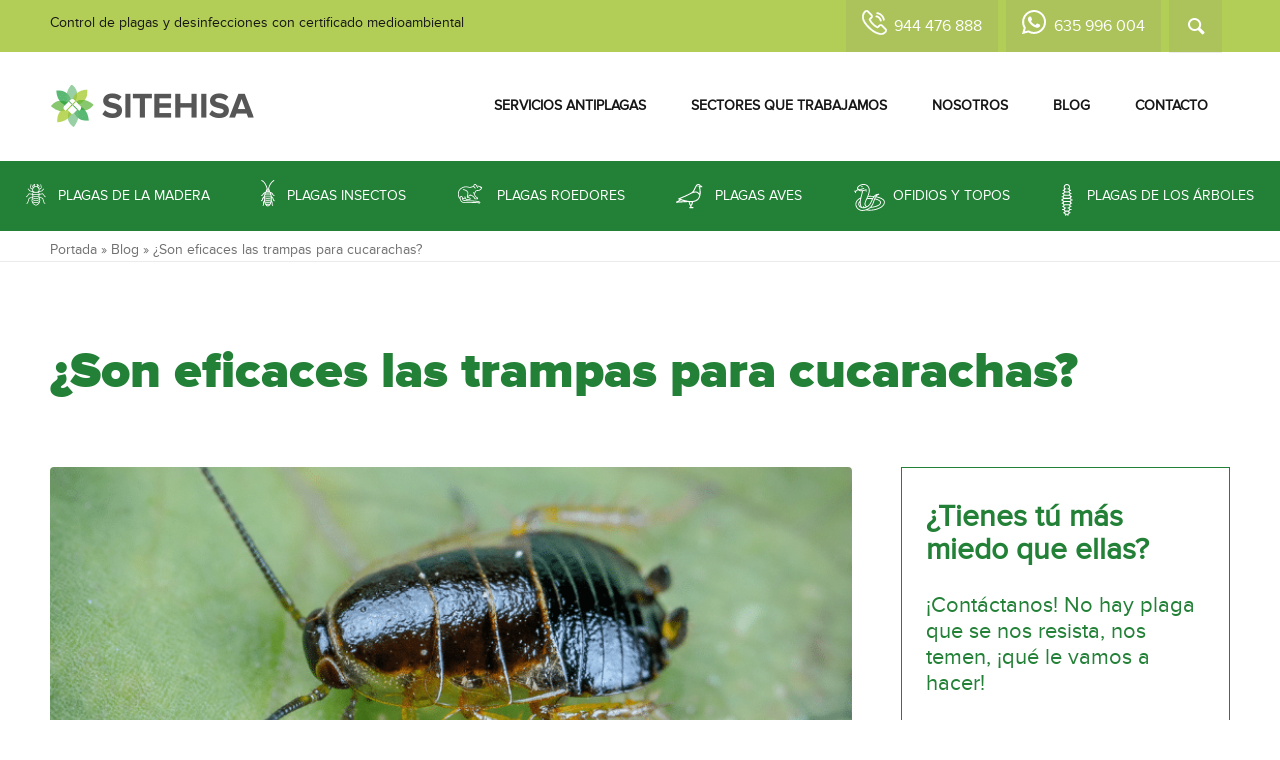

--- FILE ---
content_type: text/html; charset=UTF-8
request_url: https://www.plagasbilbao.com/cucarachas/son-eficaces-las-trampas-para-cucarachas/
body_size: 54777
content:
<!DOCTYPE html>
<html lang="es" class="html_stretched responsive av-preloader-disabled  html_header_top html_logo_left html_main_nav_header html_menu_right html_slim html_header_sticky html_header_shrinking html_header_topbar_active html_mobile_menu_phone html_header_searchicon html_content_align_center html_header_unstick_top_disabled html_header_stretch_disabled html_minimal_header html_av-submenu-hidden html_av-submenu-display-click html_av-overlay-side html_av-overlay-side-classic html_204 html_av-submenu-noclone html_entry_id_3378 av-cookies-no-cookie-consent av-no-preview av-default-lightbox html_text_menu_active av-mobile-menu-switch-default">
<head><meta charset="UTF-8" /><script>if(navigator.userAgent.match(/MSIE|Internet Explorer/i)||navigator.userAgent.match(/Trident\/7\..*?rv:11/i)){var href=document.location.href;if(!href.match(/[?&]nowprocket/)){if(href.indexOf("?")==-1){if(href.indexOf("#")==-1){document.location.href=href+"?nowprocket=1"}else{document.location.href=href.replace("#","?nowprocket=1#")}}else{if(href.indexOf("#")==-1){document.location.href=href+"&nowprocket=1"}else{document.location.href=href.replace("#","&nowprocket=1#")}}}}</script><script>(()=>{class RocketLazyLoadScripts{constructor(){this.v="2.0.4",this.userEvents=["keydown","keyup","mousedown","mouseup","mousemove","mouseover","mouseout","touchmove","touchstart","touchend","touchcancel","wheel","click","dblclick","input"],this.attributeEvents=["onblur","onclick","oncontextmenu","ondblclick","onfocus","onmousedown","onmouseenter","onmouseleave","onmousemove","onmouseout","onmouseover","onmouseup","onmousewheel","onscroll","onsubmit"]}async t(){this.i(),this.o(),/iP(ad|hone)/.test(navigator.userAgent)&&this.h(),this.u(),this.l(this),this.m(),this.k(this),this.p(this),this._(),await Promise.all([this.R(),this.L()]),this.lastBreath=Date.now(),this.S(this),this.P(),this.D(),this.O(),this.M(),await this.C(this.delayedScripts.normal),await this.C(this.delayedScripts.defer),await this.C(this.delayedScripts.async),await this.T(),await this.F(),await this.j(),await this.A(),window.dispatchEvent(new Event("rocket-allScriptsLoaded")),this.everythingLoaded=!0,this.lastTouchEnd&&await new Promise(t=>setTimeout(t,500-Date.now()+this.lastTouchEnd)),this.I(),this.H(),this.U(),this.W()}i(){this.CSPIssue=sessionStorage.getItem("rocketCSPIssue"),document.addEventListener("securitypolicyviolation",t=>{this.CSPIssue||"script-src-elem"!==t.violatedDirective||"data"!==t.blockedURI||(this.CSPIssue=!0,sessionStorage.setItem("rocketCSPIssue",!0))},{isRocket:!0})}o(){window.addEventListener("pageshow",t=>{this.persisted=t.persisted,this.realWindowLoadedFired=!0},{isRocket:!0}),window.addEventListener("pagehide",()=>{this.onFirstUserAction=null},{isRocket:!0})}h(){let t;function e(e){t=e}window.addEventListener("touchstart",e,{isRocket:!0}),window.addEventListener("touchend",function i(o){o.changedTouches[0]&&t.changedTouches[0]&&Math.abs(o.changedTouches[0].pageX-t.changedTouches[0].pageX)<10&&Math.abs(o.changedTouches[0].pageY-t.changedTouches[0].pageY)<10&&o.timeStamp-t.timeStamp<200&&(window.removeEventListener("touchstart",e,{isRocket:!0}),window.removeEventListener("touchend",i,{isRocket:!0}),"INPUT"===o.target.tagName&&"text"===o.target.type||(o.target.dispatchEvent(new TouchEvent("touchend",{target:o.target,bubbles:!0})),o.target.dispatchEvent(new MouseEvent("mouseover",{target:o.target,bubbles:!0})),o.target.dispatchEvent(new PointerEvent("click",{target:o.target,bubbles:!0,cancelable:!0,detail:1,clientX:o.changedTouches[0].clientX,clientY:o.changedTouches[0].clientY})),event.preventDefault()))},{isRocket:!0})}q(t){this.userActionTriggered||("mousemove"!==t.type||this.firstMousemoveIgnored?"keyup"===t.type||"mouseover"===t.type||"mouseout"===t.type||(this.userActionTriggered=!0,this.onFirstUserAction&&this.onFirstUserAction()):this.firstMousemoveIgnored=!0),"click"===t.type&&t.preventDefault(),t.stopPropagation(),t.stopImmediatePropagation(),"touchstart"===this.lastEvent&&"touchend"===t.type&&(this.lastTouchEnd=Date.now()),"click"===t.type&&(this.lastTouchEnd=0),this.lastEvent=t.type,t.composedPath&&t.composedPath()[0].getRootNode()instanceof ShadowRoot&&(t.rocketTarget=t.composedPath()[0]),this.savedUserEvents.push(t)}u(){this.savedUserEvents=[],this.userEventHandler=this.q.bind(this),this.userEvents.forEach(t=>window.addEventListener(t,this.userEventHandler,{passive:!1,isRocket:!0})),document.addEventListener("visibilitychange",this.userEventHandler,{isRocket:!0})}U(){this.userEvents.forEach(t=>window.removeEventListener(t,this.userEventHandler,{passive:!1,isRocket:!0})),document.removeEventListener("visibilitychange",this.userEventHandler,{isRocket:!0}),this.savedUserEvents.forEach(t=>{(t.rocketTarget||t.target).dispatchEvent(new window[t.constructor.name](t.type,t))})}m(){const t="return false",e=Array.from(this.attributeEvents,t=>"data-rocket-"+t),i="["+this.attributeEvents.join("],[")+"]",o="[data-rocket-"+this.attributeEvents.join("],[data-rocket-")+"]",s=(e,i,o)=>{o&&o!==t&&(e.setAttribute("data-rocket-"+i,o),e["rocket"+i]=new Function("event",o),e.setAttribute(i,t))};new MutationObserver(t=>{for(const n of t)"attributes"===n.type&&(n.attributeName.startsWith("data-rocket-")||this.everythingLoaded?n.attributeName.startsWith("data-rocket-")&&this.everythingLoaded&&this.N(n.target,n.attributeName.substring(12)):s(n.target,n.attributeName,n.target.getAttribute(n.attributeName))),"childList"===n.type&&n.addedNodes.forEach(t=>{if(t.nodeType===Node.ELEMENT_NODE)if(this.everythingLoaded)for(const i of[t,...t.querySelectorAll(o)])for(const t of i.getAttributeNames())e.includes(t)&&this.N(i,t.substring(12));else for(const e of[t,...t.querySelectorAll(i)])for(const t of e.getAttributeNames())this.attributeEvents.includes(t)&&s(e,t,e.getAttribute(t))})}).observe(document,{subtree:!0,childList:!0,attributeFilter:[...this.attributeEvents,...e]})}I(){this.attributeEvents.forEach(t=>{document.querySelectorAll("[data-rocket-"+t+"]").forEach(e=>{this.N(e,t)})})}N(t,e){const i=t.getAttribute("data-rocket-"+e);i&&(t.setAttribute(e,i),t.removeAttribute("data-rocket-"+e))}k(t){Object.defineProperty(HTMLElement.prototype,"onclick",{get(){return this.rocketonclick||null},set(e){this.rocketonclick=e,this.setAttribute(t.everythingLoaded?"onclick":"data-rocket-onclick","this.rocketonclick(event)")}})}S(t){function e(e,i){let o=e[i];e[i]=null,Object.defineProperty(e,i,{get:()=>o,set(s){t.everythingLoaded?o=s:e["rocket"+i]=o=s}})}e(document,"onreadystatechange"),e(window,"onload"),e(window,"onpageshow");try{Object.defineProperty(document,"readyState",{get:()=>t.rocketReadyState,set(e){t.rocketReadyState=e},configurable:!0}),document.readyState="loading"}catch(t){console.log("WPRocket DJE readyState conflict, bypassing")}}l(t){this.originalAddEventListener=EventTarget.prototype.addEventListener,this.originalRemoveEventListener=EventTarget.prototype.removeEventListener,this.savedEventListeners=[],EventTarget.prototype.addEventListener=function(e,i,o){o&&o.isRocket||!t.B(e,this)&&!t.userEvents.includes(e)||t.B(e,this)&&!t.userActionTriggered||e.startsWith("rocket-")||t.everythingLoaded?t.originalAddEventListener.call(this,e,i,o):(t.savedEventListeners.push({target:this,remove:!1,type:e,func:i,options:o}),"mouseenter"!==e&&"mouseleave"!==e||t.originalAddEventListener.call(this,e,t.savedUserEvents.push,o))},EventTarget.prototype.removeEventListener=function(e,i,o){o&&o.isRocket||!t.B(e,this)&&!t.userEvents.includes(e)||t.B(e,this)&&!t.userActionTriggered||e.startsWith("rocket-")||t.everythingLoaded?t.originalRemoveEventListener.call(this,e,i,o):t.savedEventListeners.push({target:this,remove:!0,type:e,func:i,options:o})}}J(t,e){this.savedEventListeners=this.savedEventListeners.filter(i=>{let o=i.type,s=i.target||window;return e!==o||t!==s||(this.B(o,s)&&(i.type="rocket-"+o),this.$(i),!1)})}H(){EventTarget.prototype.addEventListener=this.originalAddEventListener,EventTarget.prototype.removeEventListener=this.originalRemoveEventListener,this.savedEventListeners.forEach(t=>this.$(t))}$(t){t.remove?this.originalRemoveEventListener.call(t.target,t.type,t.func,t.options):this.originalAddEventListener.call(t.target,t.type,t.func,t.options)}p(t){let e;function i(e){return t.everythingLoaded?e:e.split(" ").map(t=>"load"===t||t.startsWith("load.")?"rocket-jquery-load":t).join(" ")}function o(o){function s(e){const s=o.fn[e];o.fn[e]=o.fn.init.prototype[e]=function(){return this[0]===window&&t.userActionTriggered&&("string"==typeof arguments[0]||arguments[0]instanceof String?arguments[0]=i(arguments[0]):"object"==typeof arguments[0]&&Object.keys(arguments[0]).forEach(t=>{const e=arguments[0][t];delete arguments[0][t],arguments[0][i(t)]=e})),s.apply(this,arguments),this}}if(o&&o.fn&&!t.allJQueries.includes(o)){const e={DOMContentLoaded:[],"rocket-DOMContentLoaded":[]};for(const t in e)document.addEventListener(t,()=>{e[t].forEach(t=>t())},{isRocket:!0});o.fn.ready=o.fn.init.prototype.ready=function(i){function s(){parseInt(o.fn.jquery)>2?setTimeout(()=>i.bind(document)(o)):i.bind(document)(o)}return"function"==typeof i&&(t.realDomReadyFired?!t.userActionTriggered||t.fauxDomReadyFired?s():e["rocket-DOMContentLoaded"].push(s):e.DOMContentLoaded.push(s)),o([])},s("on"),s("one"),s("off"),t.allJQueries.push(o)}e=o}t.allJQueries=[],o(window.jQuery),Object.defineProperty(window,"jQuery",{get:()=>e,set(t){o(t)}})}P(){const t=new Map;document.write=document.writeln=function(e){const i=document.currentScript,o=document.createRange(),s=i.parentElement;let n=t.get(i);void 0===n&&(n=i.nextSibling,t.set(i,n));const c=document.createDocumentFragment();o.setStart(c,0),c.appendChild(o.createContextualFragment(e)),s.insertBefore(c,n)}}async R(){return new Promise(t=>{this.userActionTriggered?t():this.onFirstUserAction=t})}async L(){return new Promise(t=>{document.addEventListener("DOMContentLoaded",()=>{this.realDomReadyFired=!0,t()},{isRocket:!0})})}async j(){return this.realWindowLoadedFired?Promise.resolve():new Promise(t=>{window.addEventListener("load",t,{isRocket:!0})})}M(){this.pendingScripts=[];this.scriptsMutationObserver=new MutationObserver(t=>{for(const e of t)e.addedNodes.forEach(t=>{"SCRIPT"!==t.tagName||t.noModule||t.isWPRocket||this.pendingScripts.push({script:t,promise:new Promise(e=>{const i=()=>{const i=this.pendingScripts.findIndex(e=>e.script===t);i>=0&&this.pendingScripts.splice(i,1),e()};t.addEventListener("load",i,{isRocket:!0}),t.addEventListener("error",i,{isRocket:!0}),setTimeout(i,1e3)})})})}),this.scriptsMutationObserver.observe(document,{childList:!0,subtree:!0})}async F(){await this.X(),this.pendingScripts.length?(await this.pendingScripts[0].promise,await this.F()):this.scriptsMutationObserver.disconnect()}D(){this.delayedScripts={normal:[],async:[],defer:[]},document.querySelectorAll("script[type$=rocketlazyloadscript]").forEach(t=>{t.hasAttribute("data-rocket-src")?t.hasAttribute("async")&&!1!==t.async?this.delayedScripts.async.push(t):t.hasAttribute("defer")&&!1!==t.defer||"module"===t.getAttribute("data-rocket-type")?this.delayedScripts.defer.push(t):this.delayedScripts.normal.push(t):this.delayedScripts.normal.push(t)})}async _(){await this.L();let t=[];document.querySelectorAll("script[type$=rocketlazyloadscript][data-rocket-src]").forEach(e=>{let i=e.getAttribute("data-rocket-src");if(i&&!i.startsWith("data:")){i.startsWith("//")&&(i=location.protocol+i);try{const o=new URL(i).origin;o!==location.origin&&t.push({src:o,crossOrigin:e.crossOrigin||"module"===e.getAttribute("data-rocket-type")})}catch(t){}}}),t=[...new Map(t.map(t=>[JSON.stringify(t),t])).values()],this.Y(t,"preconnect")}async G(t){if(await this.K(),!0!==t.noModule||!("noModule"in HTMLScriptElement.prototype))return new Promise(e=>{let i;function o(){(i||t).setAttribute("data-rocket-status","executed"),e()}try{if(navigator.userAgent.includes("Firefox/")||""===navigator.vendor||this.CSPIssue)i=document.createElement("script"),[...t.attributes].forEach(t=>{let e=t.nodeName;"type"!==e&&("data-rocket-type"===e&&(e="type"),"data-rocket-src"===e&&(e="src"),i.setAttribute(e,t.nodeValue))}),t.text&&(i.text=t.text),t.nonce&&(i.nonce=t.nonce),i.hasAttribute("src")?(i.addEventListener("load",o,{isRocket:!0}),i.addEventListener("error",()=>{i.setAttribute("data-rocket-status","failed-network"),e()},{isRocket:!0}),setTimeout(()=>{i.isConnected||e()},1)):(i.text=t.text,o()),i.isWPRocket=!0,t.parentNode.replaceChild(i,t);else{const i=t.getAttribute("data-rocket-type"),s=t.getAttribute("data-rocket-src");i?(t.type=i,t.removeAttribute("data-rocket-type")):t.removeAttribute("type"),t.addEventListener("load",o,{isRocket:!0}),t.addEventListener("error",i=>{this.CSPIssue&&i.target.src.startsWith("data:")?(console.log("WPRocket: CSP fallback activated"),t.removeAttribute("src"),this.G(t).then(e)):(t.setAttribute("data-rocket-status","failed-network"),e())},{isRocket:!0}),s?(t.fetchPriority="high",t.removeAttribute("data-rocket-src"),t.src=s):t.src="data:text/javascript;base64,"+window.btoa(unescape(encodeURIComponent(t.text)))}}catch(i){t.setAttribute("data-rocket-status","failed-transform"),e()}});t.setAttribute("data-rocket-status","skipped")}async C(t){const e=t.shift();return e?(e.isConnected&&await this.G(e),this.C(t)):Promise.resolve()}O(){this.Y([...this.delayedScripts.normal,...this.delayedScripts.defer,...this.delayedScripts.async],"preload")}Y(t,e){this.trash=this.trash||[];let i=!0;var o=document.createDocumentFragment();t.forEach(t=>{const s=t.getAttribute&&t.getAttribute("data-rocket-src")||t.src;if(s&&!s.startsWith("data:")){const n=document.createElement("link");n.href=s,n.rel=e,"preconnect"!==e&&(n.as="script",n.fetchPriority=i?"high":"low"),t.getAttribute&&"module"===t.getAttribute("data-rocket-type")&&(n.crossOrigin=!0),t.crossOrigin&&(n.crossOrigin=t.crossOrigin),t.integrity&&(n.integrity=t.integrity),t.nonce&&(n.nonce=t.nonce),o.appendChild(n),this.trash.push(n),i=!1}}),document.head.appendChild(o)}W(){this.trash.forEach(t=>t.remove())}async T(){try{document.readyState="interactive"}catch(t){}this.fauxDomReadyFired=!0;try{await this.K(),this.J(document,"readystatechange"),document.dispatchEvent(new Event("rocket-readystatechange")),await this.K(),document.rocketonreadystatechange&&document.rocketonreadystatechange(),await this.K(),this.J(document,"DOMContentLoaded"),document.dispatchEvent(new Event("rocket-DOMContentLoaded")),await this.K(),this.J(window,"DOMContentLoaded"),window.dispatchEvent(new Event("rocket-DOMContentLoaded"))}catch(t){console.error(t)}}async A(){try{document.readyState="complete"}catch(t){}try{await this.K(),this.J(document,"readystatechange"),document.dispatchEvent(new Event("rocket-readystatechange")),await this.K(),document.rocketonreadystatechange&&document.rocketonreadystatechange(),await this.K(),this.J(window,"load"),window.dispatchEvent(new Event("rocket-load")),await this.K(),window.rocketonload&&window.rocketonload(),await this.K(),this.allJQueries.forEach(t=>t(window).trigger("rocket-jquery-load")),await this.K(),this.J(window,"pageshow");const t=new Event("rocket-pageshow");t.persisted=this.persisted,window.dispatchEvent(t),await this.K(),window.rocketonpageshow&&window.rocketonpageshow({persisted:this.persisted})}catch(t){console.error(t)}}async K(){Date.now()-this.lastBreath>45&&(await this.X(),this.lastBreath=Date.now())}async X(){return document.hidden?new Promise(t=>setTimeout(t)):new Promise(t=>requestAnimationFrame(t))}B(t,e){return e===document&&"readystatechange"===t||(e===document&&"DOMContentLoaded"===t||(e===window&&"DOMContentLoaded"===t||(e===window&&"load"===t||e===window&&"pageshow"===t)))}static run(){(new RocketLazyLoadScripts).t()}}RocketLazyLoadScripts.run()})();</script>



<!-- mobile setting -->
<meta name="viewport" content="width=device-width, initial-scale=1">

<!-- Scripts/CSS and wp_head hook -->
<meta name='robots' content='index, follow, max-image-preview:large, max-snippet:-1, max-video-preview:-1' />

	<!-- This site is optimized with the Yoast SEO plugin v26.8 - https://yoast.com/product/yoast-seo-wordpress/ -->
	<title>¿Son eficaces las trampas para cucarachas? SITEHISA</title>
<link crossorigin data-rocket-preload as="font" href="https://www.plagasbilbao.com/webwp/wp-content/themes/sitehisa/fonts/proxima_nova_black-webfont.woff2" rel="preload">
<link crossorigin data-rocket-preload as="font" href="https://www.plagasbilbao.com/webwp/wp-content/themes/sitehisa/fonts/proximanova-regular-webfont.woff2" rel="preload">
<link crossorigin data-rocket-preload as="font" href="https://www.plagasbilbao.com/webwp/wp-content/themes/enfold/config-templatebuilder/avia-template-builder/assets/fonts/entypo-fontello/entypo-fontello.woff2" rel="preload">
<style id="wpr-usedcss">img:is([sizes=auto i],[sizes^="auto," i]){contain-intrinsic-size:3000px 1500px}html{min-width:910px}html.responsive{min-width:0}.boxed#top{margin:0 auto;overflow:visible}.container{position:relative;width:100%;margin:0 auto;padding:0 50px;clear:both}.inner-container{position:relative;height:100%;width:100%}.container_wrap{clear:both;position:relative;border-top-style:solid;border-top-width:1px}.units{float:left;display:inline;margin-left:50px;position:relative;z-index:1;min-height:1px}#wrap_all{width:100%;position:static;z-index:2;overflow:hidden}.boxed #wrap_all{overflow:visible}body .units.alpha,body div .first{margin-left:0;clear:left}body .units.alpha{width:100%}.container .av-content-full.units{width:100%}.container .av-content-small.units{width:73%}.boxed#top{width:1010px}.container{max-width:1010px}@media only screen and (min-width:768px) and (max-width:989px){.responsive #top{overflow-x:hidden}.responsive .boxed#top{width:782px}.responsive .container{max-width:782px}}@media only screen and (max-width:767px){.responsive .boxed #wrap_all{overflow:hidden}.responsive #top{overflow-x:hidden}.responsive .boxed#top{width:100%;max-width:100%}.responsive #top #wrap_all .container{width:85%;max-width:85%;margin:0 auto;padding-left:0;padding-right:0;float:none}.responsive .units{margin:0}.responsive #top #wrap_all .flex_column,.responsive #top .container .av-content-small{margin:0;margin-bottom:20px;width:100%}.responsive #top #wrap_all .flex_column:empty{margin:0}.responsive #top #wrap_all .av-layout-grid-container .av_one_full{margin-bottom:0}}.container:after{content:"\0020";display:block;height:0;clear:both;visibility:hidden}.clearfix:after,.clearfix:before,.flex_column:after,.flex_column:before,.widget:after,.widget:before{content:'\0020';display:block;overflow:hidden;visibility:hidden;width:0;height:0}.clearfix:after,.flex_column:after{clear:both}.clearfix{zoom:1}.clear{clear:both;display:block;overflow:hidden;visibility:hidden;width:0;height:0}body div .first{margin-left:0}div .flex_column{z-index:1;float:left;position:relative;min-height:1px;width:100%}a,article,aside,b,body,caption,center,div,embed,fieldset,figcaption,figure,footer,form,h1,h2,h3,h4,header,html,iframe,img,label,legend,li,menu,nav,object,ol,p,s,section,small,span,strong,table,tbody,tr,ul,video{margin:0;padding:0;border:0;font-size:100%;font:inherit;vertical-align:baseline}body figure{margin:0}article,aside,figcaption,figure,footer,header,menu,nav,section{display:block}body{line-height:1em}ol,ul{list-style:none}table{border-collapse:collapse;border-spacing:0}*{box-sizing:border-box}.responsive body,html.responsive{overflow-x:hidden}body{font:13px/1.65em HelveticaNeue,"Helvetica Neue",Helvetica,Arial,sans-serif;color:#444;text-size-adjust:100%;-webkit-text-size-adjust:100%}h1,h2,h3,h4{font-weight:600}#top h1 a,#top h2 a,#top h3 a,#top h4 a{font-weight:inherit;text-decoration:none;color:inherit}#top h1 strong,#top h2 strong,#top h3 strong,#top h4 strong{color:inherit}h1{font-size:34px;line-height:1.1em;margin-bottom:14px}h2{font-size:28px;line-height:1.1em;margin-bottom:10px}h3{font-size:20px;line-height:1.1em;margin-bottom:8px}h4{font-size:18px;line-height:1.1em;margin-bottom:4px}.flex_column h1 a:hover,.flex_column h2 a:hover,.flex_column h3 a:hover,.flex_column h4 a:hover{text-decoration:underline}p+h1,p+h2,p+h3,p+h4{margin-top:1.5em}p{margin:.85em 0}p img{margin:0}b,strong{font-weight:700}small{font-size:80%}a{text-decoration:none;outline:0;max-width:100%}#top a:where(:not(.wp-element-button)){text-decoration:none}a:focus,a:hover,a:visited{outline:0;text-decoration:underline}p a,p a:visited{line-height:inherit}#top .avia_hidden_link_text{display:none}ol,ul{margin-bottom:20px}ul{list-style:none;margin-left:7px}ol{list-style:decimal;margin-left:15px}.entry-content-wrapper ul{list-style:disc}ol ol,ol ul,ul ol,ul ul{margin:4px 0 5px 30px}ol ol li,ol ul li,ul ol li,ul ul li{margin-bottom:6px}.entry-content-wrapper li{margin-left:1em;padding:3px 0}.entry-content-wrapper div li{text-indent:0}a img,img{border:none;padding:0;margin:0;display:inline-block;max-width:100%;height:auto}#submit,.button,input[type=submit]{padding:9px 22px;cursor:pointer;border:none;-webkit-appearance:none;border-radius:0}[data-av_icon]:before{-webkit-font-smoothing:antialiased;-moz-osx-font-smoothing:grayscale;font-weight:400;content:attr(data-av_icon);speak:never}#top form{margin-bottom:20px}#top fieldset{margin-bottom:20px}#top input[type=email],#top input[type=input],#top input[type=number],#top input[type=text],#top input[type=url],#top select,#top textarea{-webkit-appearance:none;border:1px solid #e1e1e1;padding:8px 6px;outline:0;font:1em HelveticaNeue,"Helvetica Neue",Helvetica,Arial,sans-serif;color:#777;margin:0;width:100%;display:block;margin-bottom:20px;background:#fff;border-radius:0}#top input[type=email]:focus,#top input[type=number]:focus,#top input[type=text]:focus,#top input[type=url]:focus,#top textarea:focus{box-shadow:0 0 2px 0 rgba(0,0,0,.2);color:#555}#top textarea{min-height:60px;line-height:1.5em}#top label{font-weight:700;font-size:.92em}#top legend{display:block;font-weight:400;font-size:1.2em}#top select{width:100%}#top input[type=checkbox]{display:inline}#top label span,#top legend span{font-weight:400;font-size:13px;color:#444}#top textarea{width:100%}#top #wrap_all .valid .select{border:1px solid #9aa600}#top #wrap_all .error .select{border:1px solid #df653e}table{width:100%;padding:0;margin:0 0 20px;font-size:13px}table caption{padding:0 0 5px;width:auto;font-style:italic;text-align:right;font-size:12px}embed,iframe,object{max-width:100%}.hidden{position:absolute;top:0;visibility:hidden}.image-overlay{position:absolute;background:#fff;z-index:300;height:100%;width:100%;opacity:0}.avia_transform a .image-overlay{transition:opacity .4s ease-in-out}.avia_transform a:hover .image-overlay{opacity:.7!important}.image-overlay .image-overlay-inside{height:100%;width:100%;position:absolute;left:0;top:0}.image-overlay .image-overlay-inside:before{position:absolute;border-radius:50px;background:#000;height:80px;width:80px;line-height:80px;left:50%;top:50%;margin:-40px 0 0 -40px;z-index:500;text-align:center;color:#fff}.image-overlay .image-overlay-inside:before{content:"\E869";font-family:entypo-fontello-enfold;font-size:18px;font-weight:400}.image-overlay.overlay-type-extern .image-overlay-inside:before{content:"\E832"}.image-overlay.overlay-type-video .image-overlay-inside:before{content:"\E897"}.entry-content-wrapper a:hover .alignleft,body .alignleft{float:left;margin:4px 10px 0 0;display:block;position:relative}.entry-content-wrapper a:hover .alignright,body .alignright{float:right;margin:4px 0 0 10px;display:block;position:relative}.entry-content-wrapper a:hover .aligncenter,body .aligncenter{clear:both;display:block;margin:10px auto;padding:10px 0;position:relative}.alignleft img,.alignright img{display:block}#top .gallery a,#top .gallery a img{border:none;max-width:100%;display:block;position:relative}.avia_textblock .gallery p{display:none}.wp-caption-text{display:block;font-size:11px;font-style:italic;margin:0 auto;padding:3px 10px 5px;text-align:center;font-family:Georgia,"Times New Roman";float:none}@media print{a,p,strong{color:#000!important}a{text-decoration:underline}.entry-content a:after{content:" [" attr(href) "] "}.container{width:100%}#top{overflow-x:hidden}.boxed#top{width:100%}.container{width:100%;margin:0 auto}.units{margin:0}#top .flex_column{margin:0;margin-bottom:20px;width:100%}.html_header_top.html_header_sticky #header{position:relative;top:0}#header_main{border-bottom:0}#commentform,#footer,#scroll-top-link,#top #main .sidebar,.comment_container .miniheading,.comment_container .minitext,.image-overlay,nav{display:none}.content{border:0}.boxed .container{margin:0}.avia-layerslider{display:none}#top .tab_titles{display:none}#top .tab_content{display:block;visibility:visible;z-index:3;position:relative;overflow:auto;border-style:solid;border-width:1px;border-radius:2px;left:0;width:auto;background-color:#fcfcfc;color:#666}#top .toggle_wrap{visibility:visible;display:block;position:static}.grid-sort-container{width:60%;margin:0 auto}body div .avia-testimonial{display:block;float:left}.avia_transform .avia-gallery-thumb img{opacity:1}}#header{position:relative;z-index:501;width:100%;background:0 0}#header_main .container,.main_menu ul:first-child>li a{height:88px;line-height:88px}.html_header_top.html_header_sticky #main{padding-top:88px}.html_header_top.html_header_sticky #header{position:fixed}#header_main_alternate{z-index:2}#header #header_main_alternate .container{max-height:none;height:auto}#header_main_alternate .main_menu .menu li ul ul{left:207px}#header_main_alternate .avia_mega_div{right:auto;left:0}.html_header_top.html_logo_center .main_menu{text-align:center}.html_header_top.html_logo_center #header_main_alternate .main_menu ul:first-child{display:inline-block;width:auto;position:static}.html_header_top.html_logo_center .logo{left:50%;transform:translate(-50%,0)}.html_header_top.html_header_topbar_active.html_header_sticky #top #main{padding-top:119px}.av_secondary_right .sub_menu{float:right}.av_secondary_right .sub_menu>div>ul>li:last-child,.av_secondary_right .sub_menu>ul>li:last-child{border:none;margin-right:0;padding-right:0;padding-left:10px}.av_secondary_right .sub_menu{padding-left:10px}#top nav .social_bookmarks{position:relative;top:50%;margin-top:-16px;right:0;overflow:hidden;clear:none;float:left}.avia-menu.av_menu_icon_beside{padding-right:25px;margin-right:25px;border-right-width:1px;border-right-style:solid;transition:border-color .2s ease-in-out}#header_meta{border-top:none;z-index:10;min-height:30px;border-bottom-style:solid;border-bottom-width:1px;margin-bottom:-1px}#header_meta .container{min-height:30px}#header_main{border-bottom-width:1px;border-bottom-style:solid;z-index:1}.header_bg{position:absolute;top:0;left:0;width:100%;height:100%;opacity:.95;z-index:0;transition:all .4s ease-in-out;-webkit-perspective:1000px;-webkit-backface-visibility:hidden}.av_minimal_header .header_bg{opacity:1}.av_minimal_header #header_main,.av_minimal_header #header_meta{border:none}.av_minimal_header .avia-menu-fx{display:none}#top #header.av_minimal_header .main_menu .avia_mega_div>.sub-menu,#top #header.av_minimal_header .main_menu ul:first-child>li>ul{border-top:none}.av_minimal_header #header_main .container,.av_minimal_header .main_menu ul:first-child>li a{height:90px;line-height:90px}#top .av_minimal_header #s{border:none;padding:12px 47px 12px 5px}#top .av_minimal_header .av_ajax_search_entry{border:none}.av_minimal_header #header_main_alternate{border:none}#top #wrap_all .av_header_transparency .sub_menu>ul>li>a:focus,#top #wrap_all .av_header_transparency .sub_menu>ul>li>a:hover,#top .av_header_transparency .main_menu ul:first-child>li>a:focus,#top .av_header_transparency .main_menu ul:first-child>li>a:hover{opacity:.8;transition:opacity .4s ease-in-out}#top .av_header_transparency.av_alternate_logo_active .logo a>img,#top .av_header_transparency.av_alternate_logo_active .logo a>svg{opacity:0}#top .av_header_transparency #header_main,#top .av_header_transparency .avia-menu.av_menu_icon_beside{border-color:transparent}#top .av_header_transparency .header_bg{background-color:transparent;opacity:0}#top .av_header_transparency .social_bookmarks li a{color:inherit}#top #header.av_header_transparency .avia_mega_div{margin-top:1px;padding-top:1px}#top .av_header_transparency .avia-menu-fx{bottom:22%;width:70%;left:15%}#top .av_header_transparency #header_meta li{border-color:rgba(255,255,255,.25);color:inherit}#top .av_header_transparency #header_meta{background:0 0;box-shadow:none;border-bottom:1px solid rgba(255,255,255,.25)}.html_header_sidebar #top #header{width:300px;position:absolute;min-height:100%;border-bottom:none}.html_header_sidebar #top #header_main{border-top:none}.html_header_sidebar #header .container{width:100%;height:auto;line-height:1.3em;padding:0;float:none;max-width:100%}.html_header_sidebar .header_bg{opacity:1}.html_header_sidebar .logo{position:relative;clear:both;padding:40px;border-bottom-style:solid;border-bottom-width:1px;height:auto;max-height:none;width:100%}.html_header_sidebar .logo img,.html_header_sidebar .logo svg{width:100%;max-height:none;padding:0;height:auto}.html_header_sidebar .main_menu{position:relative;clear:both;z-index:200}.html_header_sidebar #header .av-main-nav,.html_header_sidebar #header .av-main-nav-wrap{width:100%}.html_header_sidebar #header .av-main-nav{padding:20px 0}.html_header_sidebar #header .av-main-nav>li{float:none;display:block;margin:0 13%}.html_header_sidebar #header .av-main-nav>li>a{line-height:1.3em;height:auto;padding:15px 3px;border-bottom-style:solid;border-bottom-width:1px;margin:0 auto}.html_header_sidebar #header .av-main-nav>li>a .avia-menu-text{font-size:inherit;font-weight:400;display:block}.html_header_sidebar #header .av-main-nav>li:last-child>a{border:none}.html_header_sidebar #header .av-main-nav>li:nth-last-child(2)>a{border:none}.html_header_sidebar #header .avia-menu-fx{display:none}.html_header_sidebar .av-main-nav ul{border-top-width:1px}.html_header_sidebar #top .av-main-nav ul a{padding:12px 15px}.html_header_sidebar #main>.avia-builder-el-0{border-top:none}.html_header_sidebar #top #header .avia_mega_div>.sub-menu{border-width:1px;border-style:solid}.html_header_sidebar .container_wrap{width:100%}.html_header_sidebar #top #header .social_bookmarks{position:relative;top:0;margin:0;border-top-style:solid;border-top-width:1px;clear:both;display:table;width:100%;table-layout:fixed}.html_header_sidebar #top #header .social_bookmarks li{float:none;display:table-cell;text-align:center}.html_header_sidebar #top #header .social_bookmarks li a{width:100%;border-radius:0;border-left-style:solid;border-left-width:1px;padding:10px 0}.html_header_sidebar .container_wrap_first{float:left}.av-hamburger{padding:0;display:inline-block;cursor:pointer;font:inherit;color:inherit;text-transform:none;background-color:transparent;border:0;margin:0;overflow:visible}.av-hamburger-box{width:35px;height:24px;display:inline-block;position:relative}.av-hamburger-inner{display:block;top:50%;margin-top:-2px}.av-hamburger-inner,.av-hamburger-inner::after,.av-hamburger-inner::before{width:40px;height:3px;background-color:#000;border-radius:3px;position:absolute;transition:transform .15s ease}.av-hamburger-inner::after,.av-hamburger-inner::before{content:"";display:block}.av-hamburger-inner::before{top:-10px}.av-hamburger-inner::after{bottom:-10px}.av-hamburger--spin .av-hamburger-inner{transition-duration:.3s;transition-timing-function:cubic-bezier(0.55,0.055,0.675,0.19)}.av-hamburger--spin .av-hamburger-inner::before{transition:top .1s .34s ease-in,opacity .1s ease-in,background-color .15s ease}.av-hamburger--spin .av-hamburger-inner::after{transition:bottom .1s .34s ease-in,transform .3s cubic-bezier(.55, .055, .675, .19),background-color .15s ease}.av-hamburger--spin.is-active .av-hamburger-inner{transform:rotate(225deg);transition-delay:0.14s;transition-timing-function:cubic-bezier(0.215,0.61,0.355,1)}.av-hamburger--spin.is-active .av-hamburger-inner::before{top:0;opacity:0;transition:top .1s ease-out,opacity .1s .14s ease-out,background-color .15s ease}.av-hamburger--spin.is-active .av-hamburger-inner::after{bottom:0;transform:rotate(-90deg);transition:bottom .1s ease-out,transform .3s .14s cubic-bezier(.215, .61, .355, 1),background-color .15s ease}.av-burger-menu-main{display:none;transition:padding .3s ease-out}.js_active.html_burger_menu #avia-menu>li{display:none}.html_burger_menu #top #avia-menu .menu-item-search-dropdown,.js_active.html_burger_menu #avia-menu .av-burger-menu-main{display:block}.av-burger-menu-main{cursor:pointer}.av-burger-menu-main a{padding-left:10px}.av-hamburger strong{display:none}.av-hamburger-box{height:8px}.av-hamburger-inner,.av-hamburger-inner::after,.av-hamburger-inner::before{width:100%}.html_burger_menu #top #wrap_all .menu-item-search-dropdown>a{font-size:24px}html.av-burger-overlay-active #top .menu-item-search-dropdown>a{color:#fff}.html_header_sidebar #top div .av-burger-menu-main{display:none}.av-burger-overlay{position:fixed;width:100%;height:100%;top:0;left:0;right:0;z-index:100;display:none;overflow:hidden;opacity:0}.av-burger-overlay-bg,.av-burger-overlay-inner{position:absolute;top:0;left:0;height:100%;width:100%;min-height:700px;display:table;vertical-align:middle;text-align:center;z-index:5}.av-burger-overlay-bg{z-index:3;opacity:.9;background:#000;display:block;position:fixed}.av-burger-overlay-scroll{overflow:auto;position:absolute;height:100%;width:100%;z-index:10;-webkit-overflow-scrolling:touch}#av-burger-menu-ul li a{position:relative;display:block;transition:none}#av-burger-menu-ul li ul{background:0 0}html.av-burger-overlay-active #header_meta,html.av-burger-overlay-active #top .social_bookmarks{z-index:1}.av-burger-overlay-active #top .av-hamburger-inner,.av-burger-overlay-active #top .av-hamburger-inner::after,.av-burger-overlay-active #top .av-hamburger-inner::before{background-color:#fff}.av-burger-overlay-active #top #header .av-main-nav>li>a{background:0 0}.av-burger-overlay-active #scroll-top-link{z-index:150}#top #av-burger-menu-ul{display:table-cell;height:100%;width:100%;vertical-align:middle;padding:125px 0}@media only screen and (orientation:landscape) and (max-width:989px){#top #av-burger-menu-ul{vertical-align:top}}.html_header_top.html_logo_center.av-burger-overlay-active .menu-item-avia-special{z-index:150}#top #wrap_all #av-burger-menu-ul>li{opacity:0;position:relative;top:18px;transition:opacity .3s ease-out,top .3s ease-out,left .3s ease-out;transform:translate3d(0,0,0)}.avia_desktop.avia-safari #top #wrap_all #av-burger-menu-ul>li{transform:none}#top #wrap_all #header #av-burger-menu-ul>li.av-active-burger-items{opacity:1;top:0;left:0}#av-burger-menu-ul .avia-menu-fx{display:none}.html_av-overlay-side .av-burger-overlay-bg{opacity:.3;cursor:pointer}.html_av-overlay-side #top .av-burger-overlay li{margin:0}.html_av-overlay-side #top #wrap_all .av-burger-overlay li a{line-height:1.3em;height:auto;padding:15px 50px;display:block;text-align:left;text-decoration:none}.html_av-overlay-side #top .av-burger-overlay li a:hover{text-decoration:none}.html_av-overlay-side #top #wrap_all #av-burger-menu-ul>li{top:0;left:18px}.html_av-overlay-side #top #wrap_all .av-burger-overlay li li a{padding-left:70px}.html_av-overlay-side #top #wrap_all .av-burger-overlay li li li a{padding-left:90px}.html_av-overlay-side #top #wrap_all .av-burger-overlay li li li li a{padding-left:110px}.html_av-overlay-side #top #wrap_all .av-burger-overlay li li li li li a{padding-left:130px}.html_av-overlay-side .av-burger-overlay-scroll{width:350px;right:0;max-width:100%;transform:translateX(350px);transition:all .5s cubic-bezier(.75, 0, .25, 1)}.html_av-overlay-side.av-burger-overlay-active-delayed .av-burger-overlay-scroll{transform:translateX(0)}.html_av-overlay-side #top #wrap_all #av-burger-menu-ul>li{opacity:1;top:0;left:0}.html_av-overlay-side-classic #top .av-burger-overlay{font-size:1em}.html_av-overlay-side-classic #av-burger-menu-ul{vertical-align:top}.html_av-overlay-side-classic #top .av-burger-overlay li a{border-bottom-style:solid;border-bottom-width:1px}.html_av-overlay-side-classic #top .av-burger-overlay li li .avia-bullet{height:1px;display:block;position:absolute;margin-top:0;opacity:.3;border:none!important;width:7px;left:50px;top:50%}.html_av-overlay-side-classic #top .av-burger-overlay li li li .avia-bullet{left:70px}.html_av-overlay-side-classic #top .av-burger-overlay li li li li .avia-bullet{left:90px}.html_av-overlay-side-classic #top .av-burger-overlay li li li li li .avia-bullet{left:110px}.html_av-overlay-side-classic #top .av-burger-overlay li li li li li li .avia-bullet{left:130px}.html_av-submenu-hidden #av-burger-menu-ul li ul{display:none}.html_av-submenu-hidden .av-submenu-indicator{display:inline-block;padding:0 10px;font-size:11px;opacity:.5;vertical-align:top;float:right;transition:all .2s ease-out;position:absolute;right:30px;top:50%;margin-top:-9px;height:20px;line-height:20px}.html_av-submenu-hidden .av-submenu-indicator:before{content:"\E87d";font-family:entypo-fontello-enfold}.html_av-submenu-hidden .av-show-submenu>a>.av-submenu-indicator{transform:rotate(90deg)}div .logo{float:left;position:absolute;left:0;z-index:1}.logo,.logo a{overflow:hidden;position:relative;display:block;height:100%}.logo img,.logo svg{padding:0;display:block;width:auto;height:auto;max-height:100%;image-rendering:auto;position:relative;z-index:2;transition:opacity .4s ease-in-out}.logo svg{height:100%}.main_menu{clear:none;position:absolute;z-index:100;line-height:30px;height:100%;margin:0;right:0}.av-main-nav-wrap{float:left;position:relative;z-index:3}.av-main-nav-wrap ul{margin:0;padding:0}.av-main-nav{z-index:110;position:relative}.av-main-nav ul{display:none;margin-left:0;left:0;position:absolute;top:100%;width:208px;z-index:2;padding:0;box-shadow:0 8px 15px rgba(0,0,0,.1);margin-top:-1px}.av-main-nav ul li{margin:0;padding:0;width:100%}.av-main-nav ul li a{border-right-style:solid;border-right-width:1px;border-left-style:solid;border-left-width:1px}.av-main-nav ul li:last-child>a{border-bottom-style:solid;border-bottom-width:1px}.av-main-nav li{float:left;position:relative;z-index:20}.av-main-nav li:hover{z-index:100}.av-main-nav>li>ul{border-top-width:2px;border-top-style:solid}.av-main-nav>li{line-height:30px}.av-main-nav li a{max-width:none}.av-main-nav>li>a{display:block;text-decoration:none;padding:0 13px;font-weight:400;font-weight:600;font-size:13px;transition:background-color .4s ease-in-out,color .4s ease-in-out,border-color .4s ease-in-out}.av-main-nav>li>a{transition:none;transition:background-color .4s ease-in-out,color .4s ease-in-out,border-color .4s ease-in-out}.av_header_transparency .av-main-nav>li>a{transition:border-color .2s ease-in-out}#top .av-main-nav ul a{width:100%;height:auto;float:left;text-align:left;line-height:23px;padding:8px 15px;font-size:12px;min-height:23px;max-width:none;text-decoration:none;font-family:inherit}#top .av-main-nav ul ul{left:-207px;top:0;margin:0;border-top-style:solid;border-top-width:1px;padding-top:0}.av-main-nav li:hover ul ul{display:none}#top .av-main-nav li:hover>ul{display:block}.avia-menu-fx{position:absolute;bottom:-1px;height:2px;z-index:10;width:100%;left:0;opacity:0;visibility:hidden}.av-main-nav li:hover .avia-menu-fx,.current-menu-item>a>.avia-menu-fx{opacity:1;visibility:visible}.avia-menu-fx .avia-arrow-wrap{height:10px;width:10px;position:absolute;top:-10px;left:50%;margin-left:-5px;overflow:hidden;display:none;visibility:hidden}.current-menu-item>a>.avia-menu-fx>.avia-arrow-wrap{display:block}.avia-menu-fx .avia-arrow-wrap .avia-arrow{top:10px}.html_main_nav_header.html_logo_left #top .main_menu .menu>li:last-child>a{padding-right:0}.main_menu .avia-bullet{display:none}#top #header .mega_menu_title a{color:inherit;font-size:17px;line-height:1.1em;padding:0;margin:0;background:0 0;border:none}#top #header .mega_menu_title a:hover{text-decoration:underline}#header .avia_mega_div{display:none;margin:-1px 0 0;right:0;position:absolute;top:100%;z-index:2;box-shadow:0 32px 60px rgba(0,0,0,.1);overflow:hidden;padding:1px 0 0;text-align:left}#header.av_minimal_header .avia_mega_div{margin:0;border-top-style:solid;border-top-width:1px}#header.av_minimal_header .avia_mega_div .units{border-right:none}#header .avia_mega_div .units{padding:0 14px 0 15px;margin:0;border-right-style:dotted;border-right-width:1px}#header li:hover .avia_mega_div{display:block}#top #header .avia_mega_div li,#top #header .avia_mega_div ul{position:relative;display:block;top:auto;left:auto;height:auto}#top #header .avia_mega_div .sub-menu{overflow:hidden;width:100%;box-shadow:none;border-style:none;border-width:0;position:relative;top:0;display:block;left:0;clear:both}#top #header .avia_mega_div>.sub-menu{display:table;padding:20px 30px 30px;border-top-style:solid;border-top-width:2px}#top #header .avia_mega_div>.sub-menu>li{display:table-cell;float:none;padding-top:10px;padding-bottom:0;vertical-align:top}#top #header .avia_mega_div>.sub-menu>li>ul{padding:0}#top #header .avia_mega_div>.sub-menu>li>ul li{display:block;float:none;padding:0;margin:0;list-style-type:circle;list-style-position:inside}#top #header .avia_mega_div>.sub-menu>li>ul ul li{margin-left:15px}#top #header .avia_mega_div>.sub-menu>li>ul>li a{width:auto;float:none;display:block;border:none;padding:3px 12px;font-weight:400;height:auto;line-height:23px}.avia-bullet{display:block;position:absolute;height:0;width:0;top:51%;margin-top:-3px;left:-3px;border-top:3px solid transparent!important;border-bottom:3px solid transparent!important;border-left:3px solid green}.avia_mega_div .avia-bullet{margin-top:12px;left:3px;display:block;top:0}#header .mega_menu_title{margin-bottom:8px;font-size:17px;line-height:1.1em;font-weight:600;display:block}#top #menu-item-search{z-index:100}#top .menu-item-search-dropdown>a,.av_ajax_search_image{font-size:17px}#top #menu-item-search.menu-item-search-dropdown>a{border-left:none}#top #menu-item-search:hover>a{background:0 0;color:inherit}.avia-search-tooltip{position:absolute;z-index:9999999;padding:0;width:300px;top:85%!important;margin-left:-120px;border-radius:2px;box-shadow:0 3px 13px 0 rgba(0,0,0,.2);border-width:1px;border-style:solid}.avia-search-tooltip .avia-arrow-wrap{width:20px;height:20px;position:absolute;top:-20px;right:10px;margin-left:-10px;overflow:hidden}.avia-arrow{height:10px;width:10px;position:absolute;top:-6px;left:50%;margin-left:-5px;transform:rotate(45deg);border-width:1px;border-style:solid}.avia-search-tooltip .avia-arrow{top:15px}#top #searchform{margin:0;padding:0}#top #searchform>div{position:relative;max-width:300px}#top #searchform br{display:none}.avia-search-tooltip #searchform .av_searchform_search.avia-svg-icon{margin-top:9px}#top #s{width:100%;position:relative;padding:11px 47px 11px 5px;z-index:1;margin:0;box-shadow:none}#top #searchsubmit,.ajax_load{width:40px;height:100%;line-height:40px;padding:0;position:absolute;right:0;top:0;z-index:2;margin:0;border-radius:0;min-width:40px}.avia_mobile #top #searchsubmit,.avia_mobile .ajax_load{height:41px}.avia-search-tooltip #searchform>div{margin:16px}.ajax_load{z-index:5}.ajax_load_inner{background:url("https://www.plagasbilbao.com/webwp/wp-content/themes/enfold/images/layout/loading.gif") center center no-repeat #fff;opacity:.5;position:absolute;top:0;left:0;right:0;bottom:0}#top #searchform .ajax_search_response{line-height:1.4em;font-size:12px;margin:0}.ajax_search_response h4{padding:20px 16px 2px;font-size:14px;margin:0}.ajax_search_response h4:first-child{padding-top:0;border:none}#top div .av_ajax_search_entry{display:block;text-decoration:none;line-height:1.4em;font-size:12px;height:auto;padding:10px 16px;border-bottom-style:dashed;border-bottom-width:1px;clear:both;overflow:hidden;position:relative}#top div .av_ajax_search_entry:hover{background-color:rgba(0,0,0,.04)}#top div .av_ajax_search_entry.with_image .av_ajax_search_image{background:0 0}.av_ajax_search_content{overflow:hidden;display:block}.av_ajax_search_title{display:block;font-weight:700;text-transform:uppercase}.ajax_not_found .av_ajax_search_title{text-transform:none}.av_ajax_search_image{height:32px;line-height:32px;text-align:center;width:32px;float:left;margin-right:8px;border-radius:40px;overflow:hidden;font-size:15px}.av_ajax_search_image.avia-svg-icon svg:first-child{margin-top:9px}.av_ajax_search_image img{display:block;border:none;max-width:100%;min-height:32px;min-width:32px}.ajax_search_excerpt{font-size:12px;line-height:1.4em;display:block;margin-top:3px;font-style:italic}#top div .av_ajax_search_entry_view_all{text-align:center;font-weight:700;border:none}#top div .ajax_not_found,#top div .av_ajax_search_entry.ajax_not_found:hover{border:none;background:0 0}.breadcrumb a{text-decoration:none}.breadcrumb a:hover{text-decoration:underline}#top .social_bookmarks{height:30px;z-index:150;-webkit-backface-visibility:hidden;margin:0 0 0 -9px}#top .social_bookmarks li{height:100%;float:left;padding:0;transition:all .2s ease-in-out;border-right-style:solid;border-right-width:1px;display:block;width:30px}#top #header .social_bookmarks li:last-child{border-right-style:none;border-right-width:0}#top .social_bookmarks li a{float:left;width:30px;line-height:30px;display:block;margin:0;outline:0;padding:0;min-height:30px;height:100%;overflow:visible;z-index:2;position:relative;text-align:center}#top #wrap_all .social_bookmarks,#top #wrap_all .social_bookmarks a,#top #wrap_all .social_bookmarks li{background:0 0}#top #wrap_all .social_bookmarks li a:hover{text-decoration:none}#top #wrap_all .av-social-link-facebook a:focus,#top #wrap_all .av-social-link-facebook:hover a{color:#fff;background-color:#37589b}#top #wrap_all .av-social-link-facebook a:focus svg:first-child,#top #wrap_all .av-social-link-facebook:hover a svg:first-child{stroke:#fff;fill:#fff}#top #wrap_all .av-social-link-twitter a:focus,#top #wrap_all .av-social-link-twitter:hover a{color:#fff;background-color:#000}#top #wrap_all .av-social-link-twitter a:focus svg:first-child,#top #wrap_all .av-social-link-twitter:hover a svg:first-child{stroke:#fff;fill:#fff}#top #wrap_all .av-social-link-whatsapp a:focus,#top #wrap_all .av-social-link-whatsapp:hover a{color:#fff;background-color:#00e676}#top #wrap_all .av-social-link-whatsapp a:focus svg:first-child,#top #wrap_all .av-social-link-whatsapp:hover a svg:first-child{stroke:#fff;fill:#fff}#top #wrap_all .av-social-link-mail a:focus,#top #wrap_all .av-social-link-mail:hover a{color:#fff;background-color:#9fae37}#top #wrap_all .av-social-link-mail a:focus svg:first-child,#top #wrap_all .av-social-link-mail:hover a svg:first-child{stroke:#fff;fill:#fff}#top .av-logo-container .social_bookmarks li{border:none}#top .av-logo-container .social_bookmarks li a{border-radius:100px}.sub_menu{float:left;z-index:2;font-size:11px;line-height:30px;position:relative;top:10px}#top .sub_menu>ul{float:left;margin:0}#top .sub_menu>ul,#top .sub_menu>ul>li{background:0 0}.sub_menu li{float:left;position:relative;padding:0 10px;border-right-style:solid;border-right-width:1px;line-height:10px}.sub_menu>div>ul>li>a,.sub_menu>ul>li>a{text-decoration:none;font-weight:700;padding:7px 0}#top .sub_menu li ul{display:none;position:absolute;width:170px;padding:4px 0;z-index:101;box-shadow:0 8px 15px rgba(0,0,0,.1);left:-50%;margin:0;border-style:solid;border-width:1px;top:19px}#top .sub_menu li:hover>ul{display:block}.sub_menu>ul>li:hover>a{text-decoration:underline}.sub_menu li li{float:none;line-height:20px;border:none;padding:0;margin:0}#top .sub_menu li li a{width:100%;height:auto;text-align:left;line-height:23px;padding:6px 18px;font-size:12px;min-height:23px;max-width:none;text-decoration:none;display:block;border-top-style:dashed;border-top-width:1px}#top .sub_menu li li:first-child>a{border:none}#top .sub_menu li li a:hover{text-decoration:none;background:#f8f8f8}#top .sub_menu li li ul{top:-1px;left:-169px;background:0 0;padding:0}.content,.sidebar{padding-top:50px;padding-bottom:50px;box-sizing:content-box;min-height:1px;z-index:1}.content:hover,.sidebar:hover{z-index:1}#top #main .sidebar{border-left-style:solid;border-left-width:1px;margin-left:0;float:none;width:auto;overflow:hidden;display:block;clear:none}.inner_sidebar{margin-left:50px}.content{border-right-style:solid;border-right-width:1px;margin-right:-1px}.content .entry-content-wrapper{padding-right:50px}.fullsize .content{margin:0;border:none}.fullsize .content .entry-content-wrapper{padding-right:0}.container .minor-meta{font-size:.9em}.post{clear:both;width:100%;float:left;position:relative}.entry-content-wrapper .post-title{font-size:21px;line-height:1.3em}.pagination{clear:both;padding:10px 0 50px;position:relative;z-index:3;line-height:13px;overflow:hidden}.pagination a,.pagination span{display:block;float:left;font-size:11px;line-height:13px;padding:2px 9px 1px;text-decoration:none;width:auto}#top .fullsize .template-blog .pagination a,#top .pagination .current,#top .pagination a{float:left;height:35px;width:35px;line-height:35px;text-align:center;padding:0;border-radius:100px;margin-right:3px;box-shadow:0 0 1px 0 rgba(0,0,0,.2)}.pagination .current{font-size:11px;padding:1px 9px;font-weight:700}.no_sidebar_border .content,.no_sidebar_border#top #main .sidebar{border-left:none;border-right:none}.sidebar_shadow .content,.sidebar_shadow#top #main .sidebar{border-left:none;border-right:none}.sidebar_shadow#top #main .sidebar_right.av-enable-shadow{box-shadow:inset 25px 0 25px -25px #e9e9eb}.sidebar_shadow .sidebar_right .content.av-enable-shadow{box-shadow:25px 0 25px -25px #e9e9eb}.template-page .entry-content-wrapper h1,.template-page .entry-content-wrapper h2{text-transform:uppercase;letter-spacing:1px}.template-page .template-blog .entry-content-wrapper h1,.template-page .template-blog .entry-content-wrapper h2{text-transform:none;letter-spacing:0}.content .entry-content-wrapper .entry-content-wrapper{padding-right:0;padding-left:0}.content .entry-content-wrapper .entry-content-wrapper .big-preview.single-big{padding:0 0 10px}.widgettitle{font-weight:600;text-transform:uppercase;letter-spacing:1px;font-size:1.1em}.widget{clear:both;position:relative;padding:30px 0;float:none}#footer .widget{padding:0;margin:30px 0;overflow:hidden}#top .widget ul{padding:0;margin:0;width:100%;float:left}#top #footer .widget ul{float:none}.widget li{clear:both}.widget ol ol li,.widget ol ul li,.widget ul ol li,.widget ul ul li{margin-bottom:0}#footer{padding:15px 0 30px;z-index:1}.av-curtain-footer #av-curtain-footer-placeholder{display:none;pointer-events:none}.av-curtain-footer .av-curtain-footer-container{position:relative;float:left;width:100%}.av-curtain-footer.av-curtain-activated #av-curtain-footer-placeholder{clear:both;background:0 0;display:block}.av-curtain-footer.av-curtain-activated #main>:not(.av-curtain-footer-container){z-index:1;position:relative}.av-curtain-footer.av-curtain-activated .av-curtain-footer-container{width:100%;display:block;position:fixed;bottom:0;left:0;z-index:0}#scroll-top-link{position:fixed;border-radius:2px;height:50px;width:50px;line-height:50px;text-decoration:none;text-align:center;opacity:0;right:50px;bottom:50px;z-index:1030;visibility:hidden}#scroll-top-link.avia_pop_class{opacity:.7;visibility:visible}#scroll-top-link,#top .social_bookmarks li a,.avia-menu-fx,.button{transition:all .3s ease-out}.main_menu a,.pagination a{transition:color .15s ease-out;transition:background .15s ease-out}.avia-search-tooltip,.avia_pop_class{animation:.3s cubic-bezier(.175,.885,.32,1.275) avia_pop}a:hover>svg,a>svg{transition:all .3s ease-out}a:hover .image-overlay .image-overlay-inside{animation:.5s cubic-bezier(.175,.885,.32,1.275) avia_pop_small}.av-post-swiped-overlay{position:absolute;left:0;top:0;width:100%;height:100%;opacity:1;z-index:100;background-color:#fff}.av-post-swiped-overlay.swiped-ltr{animation:3s cubic-bezier(.17,.84,.44,1) avia_swipe_ltr;width:0;left:100%}.av-post-swiped-overlay.swiped-rtl{animation:3s cubic-bezier(.17,.84,.44,1) avia_swipe_rtl;width:0}@keyframes avia_swipe_ltr{0%{width:100%;left:0}100%{width:100%;left:100%}}@keyframes avia_swipe_rtl{0%{width:100%;left:0}100%{width:100%;left:-100%}}@keyframes avia_pop{0%{transform:scale(.8)}100%{transform:scale(1)}}@keyframes avia_pop_small{0%{transform:rotate(-175deg) scale(.2)}100%{transform:rotate(0) scale(1)}}@media only screen and (max-width:989px){.responsive.html_header_sidebar #top #header{width:27%}.responsive.html_header_sidebar #header .av-main-nav{padding:4% 0}.responsive.html_header_sidebar #header .av-main-nav>li{margin:0 10%}.responsive.html_header_sidebar #header .av-main-nav>li>a .avia-menu-text{font-size:14px}.responsive.html_header_sidebar .logo{padding:10%}}@media only screen and (min-width:768px) and (max-width:989px){.responsive .main_menu ul:first-child>li>a{padding:0 10px}.responsive #top .header_bg{opacity:1}.responsive #main .container_wrap:first-child{border-top:none}.responsive .logo{float:left}.responsive .logo img{margin:0}.responsive body.boxed#top{max-width:100%}.responsive #top #header .av-main-nav>li>a:hover{background:0 0;color:inherit}}@media only screen and (max-width:767px){.responsive #top #main .sidebar,.responsive .post_author_timeline,.responsive .template-blog .blog-meta{display:none}.sidebar_shadow .sidebar_right .content.av-enable-shadow,.sidebar_shadow#top #main .sidebar_right.av-enable-shadow{box-shadow:none}.responsive .content .entry-content-wrapper{padding:0}.responsive .content{border:none}.responsive .template-blog .post_delimiter{margin:0 0 30px;padding:30px 0 0}.responsive .big-preview{padding:0 0 10px}.responsive .fullsize div .template-blog .entry-content-wrapper{text-align:left;font-size:14px;line-height:24px}.responsive #top .fullsize .template-blog .post .entry-content-wrapper>*{max-width:100%}.responsive .pagination{padding-left:0;padding-right:0}.responsive #top .av_header_transparency.av_alternate_logo_active .logo a>img,.responsive #top .av_header_transparency.av_alternate_logo_active .logo a>svg{opacity:1}.responsive #top #wrap_all #header{position:relative;width:100%;float:none;height:auto;margin:0!important;opacity:1;min-height:0}.responsive #top #main{padding-top:0!important;margin:0}.responsive #top #main .container_wrap:first-child{border-top:none}.responsive.html_header_top.html_logo_center .logo{left:0;transform:translate(0,0);margin:0}.responsive.html_header_top #header_main .social_bookmarks{width:auto;margin-top:-16px}.responsive #top .logo{position:static;display:table;height:80px!important;float:none;padding:0;border:none;width:80%}.responsive .logo a{display:table-cell;vertical-align:middle}.responsive .logo img,.responsive .logo svg{height:auto!important;width:auto;max-width:100%;display:block;max-height:80px}.responsive #header_main .container{height:auto!important}.responsive #top .header_bg{opacity:1}.responsive #header_meta .social_bookmarks li{border-style:solid;border-width:1px;margin-bottom:-1px;margin-left:-1px}.responsive #top #header_meta .social_bookmarks li:last-child{border-right-style:solid;border-right-width:1px}.responsive #header .sub_menu,.responsive #header_meta .sub_menu>ul{float:none;width:100%;text-align:center;margin:0 auto;position:static}.responsive #header .social_bookmarks{padding-bottom:2px;width:100%;text-align:center;height:auto;line-height:.8em;margin:0}.responsive #header_meta .sub_menu>ul>li{float:none;display:inline-block;padding:0 10px}.responsive #header .social_bookmarks li{float:none;display:inline-block}.responsive .logo img,.responsive .logo svg{margin:0}.responsive.html_header_sidebar #top #header .social_bookmarks{display:none}.responsive body.boxed#top{max-width:100%}.responsive #top #header_meta .social_bookmarks li a,.responsive #top #wrap_all .av_header_transparency .main_menu ul:first-child>li>a,.responsive #top #wrap_all .av_header_transparency .sub_menu>ul>li>a,.responsive #top .av_header_transparency #header_main_alternate,.responsive #top .av_header_transparency #header_meta,.responsive #top .av_header_transparency #header_meta li,.responsive .av_header_transparency #header_main .social_bookmarks li a{color:inherit;border-color:inherit;background:inherit}.responsive .av-burger-menu-main{display:block}.responsive #top #wrap_all .main_menu{top:0;height:80px;left:auto;right:0;display:block;position:absolute}.responsive .main_menu ul:first-child>li a{height:80px;line-height:80px}.responsive #top .av-main-nav .menu-item{display:none}.responsive #top .av-main-nav .menu-item-avia-special{display:block}.responsive #top #wrap_all .menu-item-search-dropdown>a{font-size:24px}.responsive #header_main_alternate{display:none}.responsive #top #header .social_bookmarks{display:none}.responsive #top #header .main_menu .social_bookmarks{display:block;position:relative;margin-top:-15px}.responsive #top .av-logo-container .avia-menu{height:100%}.responsive #top .av-logo-container .avia-menu>li>a{line-height:80px}.responsive #top #main .av-logo-container .social_bookmarks{display:none}.responsive #top #main .av-logo-container .main_menu .social_bookmarks{display:block;position:relative}.responsive #top #main .av-logo-container .main_menu{display:block}.responsive #top #header_main>.container .main_menu .av-main-nav>li>a,.responsive #top #wrap_all .av-logo-container{height:80px;line-height:80px}.responsive #top #wrap_all .av-logo-container{padding:0}.responsive #top #header_main>.container .main_menu .av-main-nav>li>a{min-width:0;padding:0 0 0 20px;margin:0;border-style:none;border-width:0}.responsive #top #header .av-main-nav>li>a,.responsive #top #header .av-main-nav>li>a:hover{background:0 0;color:inherit}.responsive.html_header_sidebar #main{border:none}.widget li{line-height:1.8em;font-size:15px}.responsive #scroll-top-link{display:none}}@media only screen and (max-width:479px){.responsive.html_header_top #header_main .social_bookmarks{display:none}.responsive .avia-menu.av_menu_icon_beside{padding:0;margin:0;border:none}.responsive #top #wrap_all #header .social_bookmarks,.responsive #top #wrap_all #main .av-logo-container .social_bookmarks{display:none}}.avia-content-slider-inner{position:relative;overflow:hidden;clear:both}.avia-content-slider-active .slide-entry-wrap{position:absolute;top:0;visibility:hidden;margin:0}#top .avia-content-slider-inner,#top .avia-content-slider-inner .slide-entry-wrap{transform-style:flat;-webkit-backface-visibility:hidden}.avia-safari .avia-content-slider-inner,.avia-safari .avia-content-slider-inner .slide-entry-wrap{-webkit-perspective:0!important}.template-blog .blog-meta{float:left;margin-right:50px}.single-post .post_author_timeline{display:none}div .single-big .pagination{padding:1px 50px 10px 1px}#top .fullsize .template-blog .post-title{text-align:center;font-size:30px;padding:15px 0;max-width:800px;margin:0 auto}#top.single-post .fullsize .template-blog .post_delimiter{visibility:hidden}#top .fullsize .template-blog .post .entry-content-wrapper{text-align:justify;font-size:1.15em;line-height:1.7em;max-width:800px;margin:0 auto;overflow:visible}#top .fullsize .template-blog .post .entry-content-wrapper>*{max-width:40em;margin-left:auto;margin-right:auto}#top .fullsize .template-blog .post_delimiter{border-bottom-width:1px;border-bottom-style:solid;width:3000px;left:-1500px;position:relative;max-width:3000px}#top .fullsize .template-blog .post_author_timeline{display:none}#top .fullsize .template-blog .blog-meta{float:none;margin:0 auto;display:block;position:relative;width:81px;overflow:hidden;text-align:center;z-index:1000}#top .fullsize .template-blog .big-preview{padding:0 0 10px}#top .fullsize .template-blog .big-preview img{width:100%}.fullsize .big-preview .avia-gallery{width:40em;max-width:100%;margin:0 auto}.fullsize .blog-tags{display:block}#top .fullsize .flex_column .template-blog .post-title{text-align:left}#top .fullsize .flex_column .big-preview .avia-gallery{width:100%}#top .fullsize .flex_column .template-blog .post .entry-content-wrapper>*{max-width:100%}.html_header_sidebar #top .fullsize .template-blog .single-big .post-title{max-width:none;text-align:left}.html_header_sidebar #top .fullsize .template-blog .post .entry-content-wrapper{max-width:none}.html_header_sidebar #top .fullsize .template-blog .post .entry-content-wrapper>*{max-width:none}.more-link{clear:both;display:inline-block}.big-preview{display:block;padding:0 50px 10px 131px}.template-page .big-preview{display:block;padding:0 0 10px 131px;text-align:center}.big-preview a{display:block;position:relative;overflow:hidden}.big-preview.single-big{padding:0 50px 10px 0}.entry-content-wrapper .big-preview.single-big{padding:0 0 10px}.fullsize .big-preview.single-big{padding:0 0 10px}.post-loop-1 .big-preview{position:relative;z-index:4}.big-preview img{display:block;border-radius:4px;position:relative;z-index:4;width:100%}.av-content-full>.comment-entry{max-width:800px;margin-left:auto;margin-right:auto;float:none;clear:both}.template-blog .pagination{padding:1px 50px 10px 24px}#top #wrap_all .big-preview+.big-preview{position:relative;top:-60px;background:0 0;margin:0 20px -40px;z-index:550;width:auto}#top .flex_column .template-blog .post-title{font-size:1.3em}.flex_column .template-blog .post_delimiter{margin:0 0 20px;padding:20px 0 0}.flex_column .template-blog .single-big .pagination{padding:1px 0 10px}.flex_column .template-blog .big-preview.single-big{padding:0 0 10px}#top .av-blog-meta-tag-disabled .blog-tags{display:none}#respond{margin-top:20px}#reply-title,.miniheading{font-weight:600;letter-spacing:1px}#commentform label,#reply-title small,.minitext{font-size:.85em;display:block;letter-spacing:0;text-transform:none;padding-top:8px;line-height:1.5em;font-weight:400}.comment_meta_container{clear:both;float:none}#cancel-comment-reply-link{display:inline-block;font-size:10px}#top .comment-reply-link{font-size:11px;text-decoration:none;line-height:20px}.side-container-comment-inner{text-align:center;position:relative;overflow:hidden;margin-bottom:15px}.comment-count{font-size:24px;line-height:60px;width:60px;display:block;text-align:center;border-radius:200px;margin:0 auto;position:relative;z-index:100}.side-container-comment-inner .comment-text{font-size:12px;text-transform:uppercase}.center-border{position:absolute;top:39%;width:42%;border-top-style:solid;border-top-width:1px;z-index:1}.center-border-left{left:0}.center-border-right{right:0}#top .children .comment-reply-link{left:-42px;top:51px}.sidebar_right .comment_container{padding-right:50px}.comment_container{max-width:100%}#commentform{position:relative}#commentform p{position:relative;padding:0 0 10px;margin:0}#reply-title small a{float:right}#commentform label{position:absolute;left:245px;font-size:11px;top:0;font-weight:700}#commentform input[type=checkbox]+label{left:2.5em}#commentform div input{margin:0}#commentform .comment-form-comment label,.comment-notes{display:none}#top .comment-form-author input,#top .comment-form-email input,#top .comment-form-url input{width:220px}#comment{width:602px;height:150px;padding:10px 7px;font-size:12px;margin:0}#reply-title{display:none}#reply-title small{display:inline}#comment{width:94%;font-size:12px}.template-blog .post .entry-content-wrapper{overflow:hidden}.template-blog .post_delimiter{margin:0 0 50px;padding:50px 0 0;clear:both}.template-blog .post-entry-last .post_delimiter{border:none;height:1px}.avia-slideshow{position:relative;margin:50px 0;width:100%;clear:both;overflow:hidden}.flex_column .avia-slideshow{margin:20px 0}.flex_column .avia-slideshow.avia-builder-el-no-sibling{margin-top:0}.avia-slideshow li{padding:0;margin:0;list-style-type:none;list-style-position:outside;position:absolute;visibility:hidden;z-index:1;top:0;left:0;width:100%;clear:both;opacity:0;overflow:hidden}.avia-slideshow li:first-child{position:relative;visibility:visible;z-index:3}.avia-slideshow li img{display:block;width:100%;margin:0 auto;border-radius:3px;position:relative}.avia-slideshow li>p{margin:0}#top .avia-slideshow-arrows a{display:block;text-decoration:none;color:#fff;visibility:visible;position:absolute;width:60px;text-align:center;height:60px;line-height:62px;font-size:25px;top:50%;margin:-30px 15px 0;z-index:99;overflow:hidden;text-indent:-600%}#top .avia-slideshow-arrows a.next-slide{right:0}.avia-slideshow-arrows a:before{visibility:visible;display:block;position:absolute;z-index:100;background:#aaa;background:rgba(0,0,0,.3);top:0;left:0;right:0;bottom:0;border-radius:3px;text-align:center;line-height:62px;color:inherit}.prev-slide:before{text-indent:-2px;border-top-right-radius:3px;border-bottom-right-radius:3px}.next-slide:before{border-top-left-radius:3px;border-bottom-left-radius:3px;text-indent:0}.js_active .avia-slideshow li:first-child{visibility:hidden}#top .av-section-with-video-bg .av-section-video-bg:after{content:".";position:absolute;text-indent:-200px;overflow:hidden;top:0;left:0;right:0;bottom:0;z-index:11;opacity:0;background:#000}.avia_playpause_icon{position:absolute;height:100px;width:100px;margin:-50px 0 0 -50px;background:#000;background:rgba(0,0,0,.4);border-radius:3px;top:50%;left:50%;z-index:50;display:none;transform:scale(.7)}.avia_playpause_icon.av-pause,.avia_playpause_icon.av-play{display:block!important}#top .avia_playpause_icon:before{top:0;left:0;right:0;bottom:0;position:absolute;color:#fff;line-height:100px;text-align:center;font-size:40px}.avia_transform .avia_playpause_icon.av-pause,.avia_transform .avia_playpause_icon.av-play{animation:1.7s cubic-bezier(.175,.885,.32,1.275) avia_appear_short;opacity:0}#top .av-video-lazyload .av-click-to-play-overlay{position:absolute;left:0;top:0;width:100%;height:100%;cursor:pointer;z-index:1000}#top .av-video-lazyload .av-click-to-play-overlay .avia_playpause_icon{display:block;transition:opacity .4s ease-out}#top .av-video-lazyload .av-click-to-play-overlay:hover .avia_playpause_icon{opacity:.7}.avia-video-cookie-not-allowed #top .av-click-to-play-overlay{display:none!important}.avia-video-cookie-not-allowed #top .avia-slideshow.av-section-video-bg{display:none}#top div .avia-gallery{overflow:hidden;padding-bottom:2px;clear:both}#top div .avia-gallery img{float:left;border-style:solid;border-width:1px;padding:7px;width:100%;border-radius:0}#top div .avia-gallery .avia-gallery-big{display:block;overflow:hidden;padding:7px;margin-bottom:-1px;border-top-left-radius:2px;border-top-right-radius:2px;border-style:solid;border-width:1px}#top div .avia-gallery .avia-gallery-big img{padding:0;border:none}#top .avia-gallery .avia-gallery-thumb a{width:20%;opacity:1}#top #wrap_all .avia-gallery .avia-gallery-thumb a{display:inline-block;vertical-align:top}#top .avia-gallery .avia-gallery-thumb a:hover{opacity:.5}#top div .avia-gallery .avia-gallery-big-no-crop-thumb{text-align:center}#top div .avia-gallery .avia-gallery-big-no-crop-thumb img{clear:both;float:none;text-align:center}.avia-gallery .big-prev-fake{display:none}.avia-chrome .avia-gallery-thumb{display:flex;flex-direction:row;flex-wrap:wrap}.av-layout-grid-container{width:100%;table-layout:fixed;display:table;border-top-style:none;border-top-width:0}.av-layout-grid-container+.av-layout-grid-container{border-top:none}.avia-image-container{display:block;position:relative;max-width:100%}.av-share-box{width:100%;clear:both;float:left;font-size:13px;margin-top:30px;margin-bottom:-50px;padding:0}#top .av-share-box ul{margin:0;padding:0;list-style-type:none;overflow:hidden;border-style:solid;border-width:1px;display:table;text-align:center;table-layout:fixed;border-radius:3px;background:0 0}.av-share-box ul li{margin:0;padding:0;display:table-cell;border-left-style:solid;border-left-width:1px}.av-share-box ul li:first-child{border:none}.av-share-box ul li a{display:block;padding:15px 0;text-decoration:none;color:inherit;font-size:14px;transition:all .2s ease-in-out}.av-share-box .avia-related-tooltip{width:150px}.tab_titles{position:relative;width:100%;clear:both;float:left;z-index:5}.js_active .tab_content{visibility:hidden;clear:both;padding:10px 19px;overflow:auto;position:absolute;top:0;z-index:0;left:120%;width:100%}.js_active .tab{cursor:pointer;margin:0 -1px 0 0;display:block;float:left;z-index:2;position:relative;padding:12px 16px;top:1px;font-size:.8em;-webkit-touch-callout:none;-webkit-user-select:none;-khtml-user-select:none;-moz-user-select:none;-ms-user-select:none;user-select:none;border-style:solid;border-width:1px}.js_active .top_tab .tab{border-bottom:none;padding:12px 16px 14px}.js_active .active_tab{z-index:4;position:relative;font-weight:700}.js_active .tab_titles .tab:first-child{border-top-left-radius:2px}.js_active .tab_titles .tab:last-child{border-top-right-radius:2px}.sidebar_tab .tab_titles{width:30%;min-width:170px;max-width:250px;float:left;display:block}.sidebar_tab .tab_titles .tab{width:100%;margin:0 0 -1px;top:0}.sidebar_tab .tab_content{overflow:hidden;clear:none;left:-1px}.js_active .sidebar_tab .tab_titles .tab:last-child{border-top-right-radius:0;border-bottom-left-radius:2px}@media only screen and (max-width:767px){.responsive .avia-gallery-thumb img{padding:3px}.responsive .top_tab .tab.fullsize-tab{margin-bottom:0}}.js_active .toggle_wrap{visibility:hidden;position:absolute;z-index:0;width:100%;left:120%}.active_tc.toggle_wrap{position:static;visibility:visible;left:0;width:auto;z-index:1;display:none}.js_active .toggler{cursor:pointer;display:block;margin:0;padding:9px 3px 9px 35px;position:relative;top:1px;border-style:solid;border-width:1px;line-height:1.65em;-webkit-touch-callout:none;-webkit-user-select:none;-khtml-user-select:none;-moz-user-select:none;-ms-user-select:none;user-select:none}.js_active .toggler.av-title-below.activeTitle{top:unset;bottom:1px}.togglecontainer{margin:30px 0;position:relative;clear:both;display:flex;flex-direction:column}.togglecontainer .taglist{display:flex;flex-wrap:wrap}.togglecontainer .single_toggle:first-child .toggler,.togglecontainer .taglist+.single_toggle .toggler{border-top-left-radius:2px;border-top-right-radius:2px}.togglecontainer>div:last-of-type .toggler{border-bottom-left-radius:2px;border-bottom-right-radius:2px}.togglecontainer>p.activeTitle{border-radius:0}.taglist{margin-bottom:5px}.single_toggle{width:100%;display:block;margin:0 0 -2px;padding-bottom:1px;overflow:hidden;position:relative}.avia-iframe-wrap,.avia-video{clear:both;position:relative;margin-bottom:20px}.avia-video,.avia-video iframe,.avia-video video{background-color:#000}.avia-video iframe,.js_active .avia-iframe-wrap iframe,div .avia-video .avia-iframe-wrap{position:absolute;width:100%;height:100%;left:0;top:0;padding:0}.js_active .avia-iframe-wrap{padding-bottom:56.25%;height:0}.js_active .avia-iframe-wrap{padding-bottom:178%;height:0}video{width:100%;height:auto}#top .avia-video .av-click-to-play-overlay{position:absolute;left:0;top:0;width:100%;height:100%;cursor:pointer;z-index:1000}#top .avia-video .av-click-to-play-overlay .avia_playpause_icon{display:block;transition:opacity .4s ease-out}#top .avia-video .av-click-to-play-overlay:hover .avia_playpause_icon{opacity:.7}.avia-video{background-position:center center;background-size:cover}:where(.wp-block-button__link){border-radius:9999px;box-shadow:none;padding:calc(.667em + 2px) calc(1.333em + 2px);text-decoration:none}:root :where(.wp-block-button .wp-block-button__link.is-style-outline),:root :where(.wp-block-button.is-style-outline>.wp-block-button__link){border:2px solid;padding:.667em 1.333em}:root :where(.wp-block-button .wp-block-button__link.is-style-outline:not(.has-text-color)),:root :where(.wp-block-button.is-style-outline>.wp-block-button__link:not(.has-text-color)){color:currentColor}:root :where(.wp-block-button .wp-block-button__link.is-style-outline:not(.has-background)),:root :where(.wp-block-button.is-style-outline>.wp-block-button__link:not(.has-background)){background-color:initial;background-image:none}:where(.wp-block-calendar table:not(.has-background) th){background:#ddd}.wp-block-columns{align-items:normal!important;box-sizing:border-box;display:flex;flex-wrap:wrap!important}@media (min-width:782px){.wp-block-columns{flex-wrap:nowrap!important}}@media (max-width:781px){.wp-block-columns:not(.is-not-stacked-on-mobile)>.wp-block-column{flex-basis:100%!important}}@media (min-width:782px){.wp-block-columns:not(.is-not-stacked-on-mobile)>.wp-block-column{flex-basis:0;flex-grow:1}}:where(.wp-block-columns){margin-bottom:1.75em}:where(.wp-block-columns.has-background){padding:1.25em 2.375em}.wp-block-column{flex-grow:1;min-width:0;overflow-wrap:break-word;word-break:break-word}:where(.wp-block-post-comments input[type=submit]){border:none}:where(.wp-block-cover-image:not(.has-text-color)),:where(.wp-block-cover:not(.has-text-color)){color:#fff}:where(.wp-block-cover-image.is-light:not(.has-text-color)),:where(.wp-block-cover.is-light:not(.has-text-color)){color:#000}:root :where(.wp-block-cover h1:not(.has-text-color)),:root :where(.wp-block-cover h2:not(.has-text-color)),:root :where(.wp-block-cover h3:not(.has-text-color)),:root :where(.wp-block-cover h4:not(.has-text-color)),:root :where(.wp-block-cover h5:not(.has-text-color)),:root :where(.wp-block-cover h6:not(.has-text-color)),:root :where(.wp-block-cover p:not(.has-text-color)){color:inherit}:where(.wp-block-file){margin-bottom:1.5em}:where(.wp-block-file__button){border-radius:2em;display:inline-block;padding:.5em 1em}:where(.wp-block-file__button):is(a):active,:where(.wp-block-file__button):is(a):focus,:where(.wp-block-file__button):is(a):hover,:where(.wp-block-file__button):is(a):visited{box-shadow:none;color:#fff;opacity:.85;text-decoration:none}:where(.wp-block-group.wp-block-group-is-layout-constrained){position:relative}.wp-block-image>a,.wp-block-image>figure>a{display:inline-block}.wp-block-image img{box-sizing:border-box;height:auto;max-width:100%;vertical-align:bottom}@media not (prefers-reduced-motion){.wp-block-image img.hide{visibility:hidden}.wp-block-image img.show{animation:.4s show-content-image}}.wp-block-image.aligncenter{text-align:center}.wp-block-image .aligncenter,.wp-block-image .alignleft,.wp-block-image .alignright,.wp-block-image.aligncenter,.wp-block-image.alignleft,.wp-block-image.alignright{display:table}.wp-block-image .aligncenter>figcaption,.wp-block-image .alignleft>figcaption,.wp-block-image .alignright>figcaption,.wp-block-image.aligncenter>figcaption,.wp-block-image.alignleft>figcaption,.wp-block-image.alignright>figcaption{caption-side:bottom;display:table-caption}.wp-block-image .alignleft{float:left;margin:.5em 1em .5em 0}.wp-block-image .alignright{float:right;margin:.5em 0 .5em 1em}.wp-block-image .aligncenter{margin-left:auto;margin-right:auto}.wp-block-image :where(figcaption){margin-bottom:1em;margin-top:.5em}:root :where(.wp-block-image.is-style-rounded img,.wp-block-image .is-style-rounded img){border-radius:9999px}.wp-block-image figure{margin:0}@keyframes show-content-image{0%{visibility:hidden}99%{visibility:hidden}to{visibility:visible}}:where(.wp-block-latest-comments:not([style*=line-height] .wp-block-latest-comments__comment)){line-height:1.1}:where(.wp-block-latest-comments:not([style*=line-height] .wp-block-latest-comments__comment-excerpt p)){line-height:1.8}:root :where(.wp-block-latest-posts.is-grid){padding:0}:root :where(.wp-block-latest-posts.wp-block-latest-posts__list){padding-left:0}ol,ul{box-sizing:border-box}:root :where(.wp-block-list.has-background){padding:1.25em 2.375em}:where(.wp-block-navigation.has-background .wp-block-navigation-item a:not(.wp-element-button)),:where(.wp-block-navigation.has-background .wp-block-navigation-submenu a:not(.wp-element-button)){padding:.5em 1em}:where(.wp-block-navigation .wp-block-navigation__submenu-container .wp-block-navigation-item a:not(.wp-element-button)),:where(.wp-block-navigation .wp-block-navigation__submenu-container .wp-block-navigation-submenu a:not(.wp-element-button)),:where(.wp-block-navigation .wp-block-navigation__submenu-container .wp-block-navigation-submenu button.wp-block-navigation-item__content),:where(.wp-block-navigation .wp-block-navigation__submenu-container .wp-block-pages-list__item button.wp-block-navigation-item__content){padding:.5em 1em}:root :where(p.has-background){padding:1.25em 2.375em}:where(p.has-text-color:not(.has-link-color)) a{color:inherit}:where(.wp-block-post-comments-form) input:not([type=submit]),:where(.wp-block-post-comments-form) textarea{border:1px solid #949494;font-family:inherit;font-size:1em}:where(.wp-block-post-comments-form) input:where(:not([type=submit]):not([type=checkbox])),:where(.wp-block-post-comments-form) textarea{padding:calc(.667em + 2px)}:where(.wp-block-post-excerpt){box-sizing:border-box;margin-bottom:var(--wp--style--block-gap);margin-top:var(--wp--style--block-gap)}:where(.wp-block-preformatted.has-background){padding:1.25em 2.375em}:where(.wp-block-search__button){border:1px solid #ccc;padding:6px 10px}:where(.wp-block-search__input){font-family:inherit;font-size:inherit;font-style:inherit;font-weight:inherit;letter-spacing:inherit;line-height:inherit;text-transform:inherit}:where(.wp-block-search__button-inside .wp-block-search__inside-wrapper){border:1px solid #949494;box-sizing:border-box;padding:4px}:where(.wp-block-search__button-inside .wp-block-search__inside-wrapper) .wp-block-search__input{border:none;border-radius:0;padding:0 4px}:where(.wp-block-search__button-inside .wp-block-search__inside-wrapper) .wp-block-search__input:focus{outline:0}:where(.wp-block-search__button-inside .wp-block-search__inside-wrapper) :where(.wp-block-search__button){padding:4px 8px}:root :where(.wp-block-separator.is-style-dots){height:auto;line-height:1;text-align:center}:root :where(.wp-block-separator.is-style-dots):before{color:currentColor;content:"···";font-family:serif;font-size:1.5em;letter-spacing:2em;padding-left:2em}:root :where(.wp-block-site-logo.is-style-rounded){border-radius:9999px}:where(.wp-block-social-links:not(.is-style-logos-only)) .wp-social-link{background-color:#f0f0f0;color:#444}:where(.wp-block-social-links:not(.is-style-logos-only)) .wp-social-link-amazon{background-color:#f90;color:#fff}:where(.wp-block-social-links:not(.is-style-logos-only)) .wp-social-link-bandcamp{background-color:#1ea0c3;color:#fff}:where(.wp-block-social-links:not(.is-style-logos-only)) .wp-social-link-behance{background-color:#0757fe;color:#fff}:where(.wp-block-social-links:not(.is-style-logos-only)) .wp-social-link-bluesky{background-color:#0a7aff;color:#fff}:where(.wp-block-social-links:not(.is-style-logos-only)) .wp-social-link-codepen{background-color:#1e1f26;color:#fff}:where(.wp-block-social-links:not(.is-style-logos-only)) .wp-social-link-deviantart{background-color:#02e49b;color:#fff}:where(.wp-block-social-links:not(.is-style-logos-only)) .wp-social-link-discord{background-color:#5865f2;color:#fff}:where(.wp-block-social-links:not(.is-style-logos-only)) .wp-social-link-dribbble{background-color:#e94c89;color:#fff}:where(.wp-block-social-links:not(.is-style-logos-only)) .wp-social-link-dropbox{background-color:#4280ff;color:#fff}:where(.wp-block-social-links:not(.is-style-logos-only)) .wp-social-link-etsy{background-color:#f45800;color:#fff}:where(.wp-block-social-links:not(.is-style-logos-only)) .wp-social-link-facebook{background-color:#0866ff;color:#fff}:where(.wp-block-social-links:not(.is-style-logos-only)) .wp-social-link-fivehundredpx{background-color:#000;color:#fff}:where(.wp-block-social-links:not(.is-style-logos-only)) .wp-social-link-flickr{background-color:#0461dd;color:#fff}:where(.wp-block-social-links:not(.is-style-logos-only)) .wp-social-link-foursquare{background-color:#e65678;color:#fff}:where(.wp-block-social-links:not(.is-style-logos-only)) .wp-social-link-github{background-color:#24292d;color:#fff}:where(.wp-block-social-links:not(.is-style-logos-only)) .wp-social-link-goodreads{background-color:#eceadd;color:#382110}:where(.wp-block-social-links:not(.is-style-logos-only)) .wp-social-link-google{background-color:#ea4434;color:#fff}:where(.wp-block-social-links:not(.is-style-logos-only)) .wp-social-link-gravatar{background-color:#1d4fc4;color:#fff}:where(.wp-block-social-links:not(.is-style-logos-only)) .wp-social-link-instagram{background-color:#f00075;color:#fff}:where(.wp-block-social-links:not(.is-style-logos-only)) .wp-social-link-lastfm{background-color:#e21b24;color:#fff}:where(.wp-block-social-links:not(.is-style-logos-only)) .wp-social-link-linkedin{background-color:#0d66c2;color:#fff}:where(.wp-block-social-links:not(.is-style-logos-only)) .wp-social-link-mastodon{background-color:#3288d4;color:#fff}:where(.wp-block-social-links:not(.is-style-logos-only)) .wp-social-link-medium{background-color:#000;color:#fff}:where(.wp-block-social-links:not(.is-style-logos-only)) .wp-social-link-meetup{background-color:#f6405f;color:#fff}:where(.wp-block-social-links:not(.is-style-logos-only)) .wp-social-link-patreon{background-color:#000;color:#fff}:where(.wp-block-social-links:not(.is-style-logos-only)) .wp-social-link-pinterest{background-color:#e60122;color:#fff}:where(.wp-block-social-links:not(.is-style-logos-only)) .wp-social-link-pocket{background-color:#ef4155;color:#fff}:where(.wp-block-social-links:not(.is-style-logos-only)) .wp-social-link-reddit{background-color:#ff4500;color:#fff}:where(.wp-block-social-links:not(.is-style-logos-only)) .wp-social-link-skype{background-color:#0478d7;color:#fff}:where(.wp-block-social-links:not(.is-style-logos-only)) .wp-social-link-snapchat{background-color:#fefc00;color:#fff;stroke:#000}:where(.wp-block-social-links:not(.is-style-logos-only)) .wp-social-link-soundcloud{background-color:#ff5600;color:#fff}:where(.wp-block-social-links:not(.is-style-logos-only)) .wp-social-link-spotify{background-color:#1bd760;color:#fff}:where(.wp-block-social-links:not(.is-style-logos-only)) .wp-social-link-telegram{background-color:#2aabee;color:#fff}:where(.wp-block-social-links:not(.is-style-logos-only)) .wp-social-link-threads{background-color:#000;color:#fff}:where(.wp-block-social-links:not(.is-style-logos-only)) .wp-social-link-tiktok{background-color:#000;color:#fff}:where(.wp-block-social-links:not(.is-style-logos-only)) .wp-social-link-tumblr{background-color:#011835;color:#fff}:where(.wp-block-social-links:not(.is-style-logos-only)) .wp-social-link-twitch{background-color:#6440a4;color:#fff}:where(.wp-block-social-links:not(.is-style-logos-only)) .wp-social-link-twitter{background-color:#1da1f2;color:#fff}:where(.wp-block-social-links:not(.is-style-logos-only)) .wp-social-link-vimeo{background-color:#1eb7ea;color:#fff}:where(.wp-block-social-links:not(.is-style-logos-only)) .wp-social-link-vk{background-color:#4680c2;color:#fff}:where(.wp-block-social-links:not(.is-style-logos-only)) .wp-social-link-wordpress{background-color:#3499cd;color:#fff}:where(.wp-block-social-links:not(.is-style-logos-only)) .wp-social-link-whatsapp{background-color:#25d366;color:#fff}:where(.wp-block-social-links:not(.is-style-logos-only)) .wp-social-link-x{background-color:#000;color:#fff}:where(.wp-block-social-links:not(.is-style-logos-only)) .wp-social-link-yelp{background-color:#d32422;color:#fff}:where(.wp-block-social-links:not(.is-style-logos-only)) .wp-social-link-youtube{background-color:red;color:#fff}:where(.wp-block-social-links.is-style-logos-only) .wp-social-link{background:0 0}:where(.wp-block-social-links.is-style-logos-only) .wp-social-link svg{height:1.25em;width:1.25em}:where(.wp-block-social-links.is-style-logos-only) .wp-social-link-amazon{color:#f90}:where(.wp-block-social-links.is-style-logos-only) .wp-social-link-bandcamp{color:#1ea0c3}:where(.wp-block-social-links.is-style-logos-only) .wp-social-link-behance{color:#0757fe}:where(.wp-block-social-links.is-style-logos-only) .wp-social-link-bluesky{color:#0a7aff}:where(.wp-block-social-links.is-style-logos-only) .wp-social-link-codepen{color:#1e1f26}:where(.wp-block-social-links.is-style-logos-only) .wp-social-link-deviantart{color:#02e49b}:where(.wp-block-social-links.is-style-logos-only) .wp-social-link-discord{color:#5865f2}:where(.wp-block-social-links.is-style-logos-only) .wp-social-link-dribbble{color:#e94c89}:where(.wp-block-social-links.is-style-logos-only) .wp-social-link-dropbox{color:#4280ff}:where(.wp-block-social-links.is-style-logos-only) .wp-social-link-etsy{color:#f45800}:where(.wp-block-social-links.is-style-logos-only) .wp-social-link-facebook{color:#0866ff}:where(.wp-block-social-links.is-style-logos-only) .wp-social-link-fivehundredpx{color:#000}:where(.wp-block-social-links.is-style-logos-only) .wp-social-link-flickr{color:#0461dd}:where(.wp-block-social-links.is-style-logos-only) .wp-social-link-foursquare{color:#e65678}:where(.wp-block-social-links.is-style-logos-only) .wp-social-link-github{color:#24292d}:where(.wp-block-social-links.is-style-logos-only) .wp-social-link-goodreads{color:#382110}:where(.wp-block-social-links.is-style-logos-only) .wp-social-link-google{color:#ea4434}:where(.wp-block-social-links.is-style-logos-only) .wp-social-link-gravatar{color:#1d4fc4}:where(.wp-block-social-links.is-style-logos-only) .wp-social-link-instagram{color:#f00075}:where(.wp-block-social-links.is-style-logos-only) .wp-social-link-lastfm{color:#e21b24}:where(.wp-block-social-links.is-style-logos-only) .wp-social-link-linkedin{color:#0d66c2}:where(.wp-block-social-links.is-style-logos-only) .wp-social-link-mastodon{color:#3288d4}:where(.wp-block-social-links.is-style-logos-only) .wp-social-link-medium{color:#000}:where(.wp-block-social-links.is-style-logos-only) .wp-social-link-meetup{color:#f6405f}:where(.wp-block-social-links.is-style-logos-only) .wp-social-link-patreon{color:#000}:where(.wp-block-social-links.is-style-logos-only) .wp-social-link-pinterest{color:#e60122}:where(.wp-block-social-links.is-style-logos-only) .wp-social-link-pocket{color:#ef4155}:where(.wp-block-social-links.is-style-logos-only) .wp-social-link-reddit{color:#ff4500}:where(.wp-block-social-links.is-style-logos-only) .wp-social-link-skype{color:#0478d7}:where(.wp-block-social-links.is-style-logos-only) .wp-social-link-snapchat{color:#fff;stroke:#000}:where(.wp-block-social-links.is-style-logos-only) .wp-social-link-soundcloud{color:#ff5600}:where(.wp-block-social-links.is-style-logos-only) .wp-social-link-spotify{color:#1bd760}:where(.wp-block-social-links.is-style-logos-only) .wp-social-link-telegram{color:#2aabee}:where(.wp-block-social-links.is-style-logos-only) .wp-social-link-threads{color:#000}:where(.wp-block-social-links.is-style-logos-only) .wp-social-link-tiktok{color:#000}:where(.wp-block-social-links.is-style-logos-only) .wp-social-link-tumblr{color:#011835}:where(.wp-block-social-links.is-style-logos-only) .wp-social-link-twitch{color:#6440a4}:where(.wp-block-social-links.is-style-logos-only) .wp-social-link-twitter{color:#1da1f2}:where(.wp-block-social-links.is-style-logos-only) .wp-social-link-vimeo{color:#1eb7ea}:where(.wp-block-social-links.is-style-logos-only) .wp-social-link-vk{color:#4680c2}:where(.wp-block-social-links.is-style-logos-only) .wp-social-link-whatsapp{color:#25d366}:where(.wp-block-social-links.is-style-logos-only) .wp-social-link-wordpress{color:#3499cd}:where(.wp-block-social-links.is-style-logos-only) .wp-social-link-x{color:#000}:where(.wp-block-social-links.is-style-logos-only) .wp-social-link-yelp{color:#d32422}:where(.wp-block-social-links.is-style-logos-only) .wp-social-link-youtube{color:red}:root :where(.wp-block-social-links .wp-social-link a){padding:.25em}:root :where(.wp-block-social-links.is-style-logos-only .wp-social-link a){padding:0}:root :where(.wp-block-social-links.is-style-pill-shape .wp-social-link a){padding-left:.6666666667em;padding-right:.6666666667em}:root :where(.wp-block-tag-cloud.is-style-outline){display:flex;flex-wrap:wrap;gap:1ch}:root :where(.wp-block-tag-cloud.is-style-outline a){border:1px solid;font-size:unset!important;margin-right:0;padding:1ch 2ch;text-decoration:none!important}:root :where(.wp-block-table-of-contents){box-sizing:border-box}:where(.wp-block-term-description){box-sizing:border-box;margin-bottom:var(--wp--style--block-gap);margin-top:var(--wp--style--block-gap)}:where(pre.wp-block-verse){font-family:inherit}.entry-content{counter-reset:footnotes}:root{--wp--preset--font-size--normal:16px;--wp--preset--font-size--huge:42px}.has-text-align-center{text-align:center}.aligncenter{clear:both}html :where(.has-border-color){border-style:solid}html :where([style*=border-top-color]){border-top-style:solid}html :where([style*=border-right-color]){border-right-style:solid}html :where([style*=border-bottom-color]){border-bottom-style:solid}html :where([style*=border-left-color]){border-left-style:solid}html :where([style*=border-width]){border-style:solid}html :where([style*=border-top-width]){border-top-style:solid}html :where([style*=border-right-width]){border-right-style:solid}html :where([style*=border-bottom-width]){border-bottom-style:solid}html :where([style*=border-left-width]){border-left-style:solid}html :where(img[class*=wp-image-]){height:auto;max-width:100%}:where(figure){margin:0 0 1em}html :where(.is-position-sticky){--wp-admin--admin-bar--position-offset:var(--wp-admin--admin-bar--height,0px)}@media screen and (max-width:600px){html :where(.is-position-sticky){--wp-admin--admin-bar--position-offset:0px}}:root{--wp--preset--aspect-ratio--square:1;--wp--preset--aspect-ratio--4-3:4/3;--wp--preset--aspect-ratio--3-4:3/4;--wp--preset--aspect-ratio--3-2:3/2;--wp--preset--aspect-ratio--2-3:2/3;--wp--preset--aspect-ratio--16-9:16/9;--wp--preset--aspect-ratio--9-16:9/16;--wp--preset--color--black:#000000;--wp--preset--color--cyan-bluish-gray:#abb8c3;--wp--preset--color--white:#ffffff;--wp--preset--color--pale-pink:#f78da7;--wp--preset--color--vivid-red:#cf2e2e;--wp--preset--color--luminous-vivid-orange:#ff6900;--wp--preset--color--luminous-vivid-amber:#fcb900;--wp--preset--color--light-green-cyan:#7bdcb5;--wp--preset--color--vivid-green-cyan:#00d084;--wp--preset--color--pale-cyan-blue:#8ed1fc;--wp--preset--color--vivid-cyan-blue:#0693e3;--wp--preset--color--vivid-purple:#9b51e0;--wp--preset--color--metallic-red:#b02b2c;--wp--preset--color--maximum-yellow-red:#edae44;--wp--preset--color--yellow-sun:#eeee22;--wp--preset--color--palm-leaf:#83a846;--wp--preset--color--aero:#7bb0e7;--wp--preset--color--old-lavender:#745f7e;--wp--preset--color--steel-teal:#5f8789;--wp--preset--color--raspberry-pink:#d65799;--wp--preset--color--medium-turquoise:#4ecac2;--wp--preset--gradient--vivid-cyan-blue-to-vivid-purple:linear-gradient(135deg,rgba(6, 147, 227, 1) 0%,rgb(155, 81, 224) 100%);--wp--preset--gradient--light-green-cyan-to-vivid-green-cyan:linear-gradient(135deg,rgb(122, 220, 180) 0%,rgb(0, 208, 130) 100%);--wp--preset--gradient--luminous-vivid-amber-to-luminous-vivid-orange:linear-gradient(135deg,rgba(252, 185, 0, 1) 0%,rgba(255, 105, 0, 1) 100%);--wp--preset--gradient--luminous-vivid-orange-to-vivid-red:linear-gradient(135deg,rgba(255, 105, 0, 1) 0%,rgb(207, 46, 46) 100%);--wp--preset--gradient--very-light-gray-to-cyan-bluish-gray:linear-gradient(135deg,rgb(238, 238, 238) 0%,rgb(169, 184, 195) 100%);--wp--preset--gradient--cool-to-warm-spectrum:linear-gradient(135deg,rgb(74, 234, 220) 0%,rgb(151, 120, 209) 20%,rgb(207, 42, 186) 40%,rgb(238, 44, 130) 60%,rgb(251, 105, 98) 80%,rgb(254, 248, 76) 100%);--wp--preset--gradient--blush-light-purple:linear-gradient(135deg,rgb(255, 206, 236) 0%,rgb(152, 150, 240) 100%);--wp--preset--gradient--blush-bordeaux:linear-gradient(135deg,rgb(254, 205, 165) 0%,rgb(254, 45, 45) 50%,rgb(107, 0, 62) 100%);--wp--preset--gradient--luminous-dusk:linear-gradient(135deg,rgb(255, 203, 112) 0%,rgb(199, 81, 192) 50%,rgb(65, 88, 208) 100%);--wp--preset--gradient--pale-ocean:linear-gradient(135deg,rgb(255, 245, 203) 0%,rgb(182, 227, 212) 50%,rgb(51, 167, 181) 100%);--wp--preset--gradient--electric-grass:linear-gradient(135deg,rgb(202, 248, 128) 0%,rgb(113, 206, 126) 100%);--wp--preset--gradient--midnight:linear-gradient(135deg,rgb(2, 3, 129) 0%,rgb(40, 116, 252) 100%);--wp--preset--font-size--small:1rem;--wp--preset--font-size--medium:1.125rem;--wp--preset--font-size--large:1.75rem;--wp--preset--font-size--x-large:clamp(1.75rem, 3vw, 2.25rem);--wp--preset--spacing--20:0.44rem;--wp--preset--spacing--30:0.67rem;--wp--preset--spacing--40:1rem;--wp--preset--spacing--50:1.5rem;--wp--preset--spacing--60:2.25rem;--wp--preset--spacing--70:3.38rem;--wp--preset--spacing--80:5.06rem;--wp--preset--shadow--natural:6px 6px 9px rgba(0, 0, 0, .2);--wp--preset--shadow--deep:12px 12px 50px rgba(0, 0, 0, .4);--wp--preset--shadow--sharp:6px 6px 0px rgba(0, 0, 0, .2);--wp--preset--shadow--outlined:6px 6px 0px -3px rgba(255, 255, 255, 1),6px 6px rgba(0, 0, 0, 1);--wp--preset--shadow--crisp:6px 6px 0px rgba(0, 0, 0, 1)}:root{--wp--style--global--content-size:800px;--wp--style--global--wide-size:1130px}:where(body){margin:0}:where(.is-layout-flex){gap:.5em}:where(.is-layout-grid){gap:.5em}.is-layout-flow>.alignleft{float:left;margin-inline-start:0;margin-inline-end:2em}.is-layout-flow>.alignright{float:right;margin-inline-start:2em;margin-inline-end:0}.is-layout-flow>.aligncenter{margin-left:auto!important;margin-right:auto!important}body .is-layout-flex{display:flex}.is-layout-flex{flex-wrap:wrap;align-items:center}.is-layout-flex>:is(*,div){margin:0}body{padding-top:0;padding-right:0;padding-bottom:0;padding-left:0}a:where(:not(.wp-element-button)){text-decoration:underline}:root :where(.wp-element-button,.wp-block-button__link){background-color:#32373c;border-width:0;color:#fff;font-family:inherit;font-size:inherit;line-height:inherit;padding:calc(.667em + 2px) calc(1.333em + 2px);text-decoration:none}:where(.wp-block-post-template.is-layout-flex){gap:1.25em}:where(.wp-block-post-template.is-layout-grid){gap:1.25em}:where(.wp-block-columns.is-layout-flex){gap:2em}:where(.wp-block-columns.is-layout-grid){gap:2em}:root :where(.wp-block-pullquote){font-size:1.5em;line-height:1.6}.entry-content-wrapper:empty,p:empty{display:none}body .container_wrap .avia-builder-el-no-sibling{margin-top:0;margin-bottom:0}.avia_loading_icon{background:rgba(0,0,0,.7);width:100%;height:100%;position:fixed;top:0;left:0;margin:0;display:none;z-index:10000}#top .avia_loading_icon .av-siteloader{border-top-color:#fff;border-right-color:#fff;border-bottom-color:#fff;position:absolute;top:50%;left:50%;margin:-20px 0 0 -20px}.avia-related-tooltip{position:absolute;z-index:9999999;padding:0;width:200px;border-radius:2px;box-shadow:0 3px 13px 0 rgba(0,0,0,.1);border-width:1px;border-style:solid;padding:15px;margin-top:-10px}.avia-related-tooltip .avia-arrow-wrap{top:auto;bottom:0;position:absolute;left:50%}.avia-related-tooltip .avia-arrow-wrap .avia-arrow{border-top:none;border-left:none;top:-4px}.avia_textblock{clear:both;line-height:1.65em}.avia_textblock.av_multi_colums>p:first-child{margin-top:0}.flex_column+.avia_textblock{padding-top:50px}body .flex_column.avia-link-column{cursor:pointer}.avia-section{clear:both;width:100%;float:left;min-height:100px;position:static}.av-minimum-height-100 .container{height:1500px}.avia-full-stretch{background-size:cover!important}.avia_mobile .avia-full-stretch{background-attachment:scroll!important}#top #main .avia-section .template-page{width:100%;border:none;margin-left:auto;padding-left:0;margin-right:auto}.avia-section .template-page .entry-content-wrapper{padding-right:0}.avia-section.avia-full-stretch{border-top:none}#top #wrap_all #main .avia-no-border-styling{border:none}#top .av-section-with-video-bg{border-top:none;position:relative}#top .av-section-video-bg{position:absolute;top:0;left:0;right:0;bottom:0;padding:0;margin:0;z-index:1}#top .av-section-video-bg .av-click-to-play-overlay{display:none}.avia_mobile #top .av-parallax-section{z-index:0;transform:translate3d(0,0,0)}.avia_mobile #top .av-parallax{position:absolute;z-index:-10}.avia_mobile #top .av-parallax .container{z-index:10}@media only screen and (max-width:1024px){#top .footer_color,#top .header_color .header_bg,#top .main_color{background-attachment:scroll}.touch-device #top .avia-section.avia-bg-style-fixed{background-attachment:scroll}}.av-parallax-section{position:relative;border-top:none;overflow:hidden}.av-parallax{position:absolute;bottom:0;left:0;width:100%;height:100%;z-index:0;height:calc((100vh * .3) + 100%);will-change:transform}.js_active .av-parallax,.js_active .av-parallax-object{opacity:0}.js_active .av-parallax.enabled-parallax{opacity:1}.js_active .av-parallax-object.active-parallax,.js_active .av-parallax.active-parallax{opacity:1;transition:opacity .3s ease-in-out}.av_minimal_header+#main .container_wrap_first:first-child,.html_minimal_header #main>.avia-builder-el-0{border-top:none}fieldset{border:none}#top .entry-content-wrapper select,#top select{-webkit-appearance:none;border-radius:0;background-image:url([data-uri]);background-position:center right;background-repeat:no-repeat;border-radius:2px}#top select[multiple]{background-image:none}.content .widget:first-child,.flex_column .widget:first-child{padding-top:0;border-top:none}.content .widget .widgettitle,.flex_column .widget .widgettitle{margin-top:.85em}.avia-tooltip{position:absolute;z-index:9999999;padding:12px;margin-top:-18px;margin-left:-4px;background:#000;background:rgba(0,0,0,.8);color:#fff;width:140px;border-radius:2px;text-align:center}.avia-tooltip .inner_tooltip{font-size:.925em;line-height:1.65em}.avia-tooltip ol,.avia-tooltip ul{text-align:left;list-style-position:inside}.avia-tooltip .avia-arrow{background:rgba(0,0,0,.8);border:none}.avia-tooltip .avia-arrow-wrap{width:20px;height:20px;position:absolute;bottom:-20px;left:50%;margin-left:-7px;overflow:hidden}.avia-tooltip .inner_tooltip br:first-child{display:none}.avia_transform .av-animated-generic{opacity:0}.avia_transform.avia_mobile .avia-mobile-no-animations .av-animated-generic{opacity:1}.avia_transform .av-animated-when-almost-visible,.avia_transform .av-animated-when-visible,.avia_transform .av-animated-when-visible-95{opacity:0}@keyframes avia_appear_short{0%{transform:scale(.5);opacity:0}50%{opacity:1}100%{transform:scale(1);opacity:0}}.avia-fold-unfold-section{position:relative;display:block;float:left;width:100%}.avia-fold-unfold-section.avia-fold-init{max-height:80px;overflow:hidden;opacity:.3}.avia-fold-unfold-section.avia-fold-init-done{max-height:500px;overflow:hidden;opacity:1;transition:all 1s ease-in-out}.avia-fold-unfold-section .av-fold-unfold-container{position:relative;clear:both;overflow:hidden;max-height:80px;transition:all .7s ease-in-out}.avia-fold-unfold-section .av-fold-unfold-container::after{opacity:0;content:"";position:absolute;bottom:0;left:0;right:0;background:linear-gradient(to bottom,rgba(255,255,255,0),#fff);z-index:-1;height:100%;transition:all .7s ease-in-out}.avia-fold-unfold-section .av-fold-unfold-container.folded::after{z-index:500;opacity:1}.av-fold-unfold-container .av-fold-unfold-inner{display:block;position:relative;float:left;width:100%}.avia-fold-unfold-section .av-fold-button-wrapper{position:relative;display:block;float:left;width:100%;padding-left:0;padding-right:0}.avia-fold-unfold-section .av-fold-button-container{position:relative;display:inline-block;margin-top:15px;margin-bottom:15px;float:left;z-index:20;transition:all .7s ease-in-out}#top .avia-fold-unfold-section :not(.avia-button-wrap) .av-fold-button-container{text-decoration:underline}.avia-fold-unfold-section .av-fold-button-container:hover{opacity:.6;cursor:pointer}.avia-fold-unfold-section .av-fold-unfold-container .avia_textblock{display:inline-block}.mfp-bg{top:0;left:0;width:100%;height:100%;z-index:1042;overflow:hidden;position:fixed;background:#000;opacity:.8}.mfp-wrap{top:0;left:0;width:100%;height:100%;z-index:1043;position:fixed;outline:0!important;-webkit-backface-visibility:hidden}.mfp-container{text-align:center;position:absolute;width:100%;height:100%;left:0;top:0;padding:0 8px;box-sizing:border-box}.mfp-container:before{content:'';display:inline-block;height:100%;vertical-align:middle}.mfp-align-top .mfp-container:before{display:none}.mfp-content{position:relative;display:inline-block;vertical-align:middle;margin:0 auto;text-align:left;z-index:1045}.mfp-ajax-holder .mfp-content,.mfp-inline-holder .mfp-content{width:100%;cursor:auto}.mfp-ajax-cur{cursor:progress}.mfp-zoom-out-cur,.mfp-zoom-out-cur .mfp-image-holder .mfp-close{cursor:-moz-zoom-out;cursor:-webkit-zoom-out;cursor:zoom-out}.mfp-zoom{cursor:pointer;cursor:-webkit-zoom-in;cursor:-moz-zoom-in;cursor:zoom-in}.mfp-auto-cursor .mfp-content{cursor:auto}.mfp-arrow,.mfp-close,.mfp-counter,.mfp-preloader{-webkit-user-select:none;-moz-user-select:none;user-select:none}.mfp-loading.mfp-figure{display:none}.mfp-hide{display:none!important}.mfp-preloader{color:#ccc;position:absolute;top:50%;width:auto;text-align:center;margin-top:-.8em;left:8px;right:8px;z-index:1044}.mfp-preloader a{color:#ccc}.mfp-preloader a:hover{color:#fff}.mfp-s-ready .mfp-preloader{display:none}.mfp-s-error .mfp-content{display:none}button.mfp-arrow,button.mfp-close{overflow:visible;cursor:pointer;background:0 0;border:0;-webkit-appearance:none;display:block;outline:0;padding:0;z-index:1046;box-shadow:none;touch-action:manipulation}button::-moz-focus-inner{padding:0;border:0}.mfp-close{width:44px;height:44px;line-height:44px;position:absolute;right:0;top:0;text-decoration:none;text-align:center;opacity:.65;padding:0 0 18px 10px;color:#fff;font-style:normal;font-size:28px;font-family:Arial,Baskerville,monospace}.mfp-close:focus,.mfp-close:hover{opacity:1}.mfp-close:active{top:1px}.mfp-close-btn-in .mfp-close{color:#333}.mfp-iframe-holder .mfp-close,.mfp-image-holder .mfp-close{color:#fff;right:-6px;text-align:right;padding-right:6px;width:100%}.mfp-counter{position:absolute;top:0;right:0;color:#ccc;font-size:12px;line-height:18px;white-space:nowrap}.mfp-arrow{position:absolute;opacity:.65;margin:0;top:50%;margin-top:-55px;padding:0;width:90px;height:110px;-webkit-tap-highlight-color:transparent}.mfp-arrow:active{margin-top:-54px}.mfp-arrow:focus,.mfp-arrow:hover{opacity:1}.mfp-arrow:after,.mfp-arrow:before{content:'';display:block;width:0;height:0;position:absolute;left:0;top:0;margin-top:35px;margin-left:35px;border:inset transparent}.mfp-arrow:after{border-top-width:13px;border-bottom-width:13px;top:8px}.mfp-arrow:before{border-top-width:21px;border-bottom-width:21px;opacity:.7}.mfp-arrow-left{left:0}.mfp-arrow-left:after{border-right:17px solid #fff;margin-left:31px}.mfp-arrow-left:before{margin-left:25px;border-right:27px solid #3f3f3f}.mfp-arrow-right{right:0}.mfp-arrow-right:after{border-left:17px solid #fff;margin-left:39px}.mfp-arrow-right:before{border-left:27px solid #3f3f3f}.mfp-iframe-holder{padding-top:40px;padding-bottom:40px}.mfp-iframe-holder .mfp-content{line-height:0;width:100%;max-width:900px}.mfp-iframe-holder .mfp-close{top:-40px}.mfp-iframe-scaler{width:100%;height:0;overflow:hidden;padding-top:56.25%}.mfp-iframe-scaler iframe{position:absolute;display:block;top:0;left:0;width:100%;height:100%;box-shadow:0 0 8px rgba(0,0,0,.6);background:#000}img.mfp-img{width:auto;max-width:100%;height:auto;display:block;line-height:0;box-sizing:border-box;padding:40px 0;margin:0 auto}.mfp-figure{line-height:0}.mfp-figure:after{content:'';position:absolute;left:0;top:40px;bottom:40px;display:block;right:0;width:auto;height:auto;z-index:-1;box-shadow:0 0 8px rgba(0,0,0,.6);background:#444}.mfp-figure small{color:#bdbdbd;display:block;font-size:12px;line-height:14px}.mfp-figure figure{margin:0}.mfp-bottom-bar{margin-top:-36px;position:absolute;top:100%;left:0;width:100%;cursor:auto}.mfp-title{text-align:left;line-height:18px;color:#f3f3f3;word-wrap:break-word;padding-right:36px}.mfp-image-holder .mfp-content{max-width:100%}.mfp-gallery .mfp-image-holder .mfp-figure{cursor:pointer}@media screen and (max-width:800px) and (orientation:landscape),screen and (max-height:300px){.mfp-img-mobile .mfp-image-holder{padding-left:0;padding-right:0}.mfp-img-mobile img.mfp-img{padding:0}.mfp-img-mobile .mfp-figure:after{top:0;bottom:0}.mfp-img-mobile .mfp-figure small{display:inline;margin-left:5px}.mfp-img-mobile .mfp-bottom-bar{background:rgba(0,0,0,.6);bottom:0;margin:0;top:auto;padding:3px 5px;position:fixed;box-sizing:border-box}.mfp-img-mobile .mfp-bottom-bar:empty{padding:0}.mfp-img-mobile .mfp-counter{right:5px;top:3px}.mfp-img-mobile .mfp-close{top:0;right:0;width:35px;height:35px;line-height:35px;background:rgba(0,0,0,.6);position:fixed;text-align:center;padding:0}}@media all and (max-width:900px){.mfp-arrow{-webkit-transform:scale(.75);transform:scale(.75)}.mfp-arrow-left{-webkit-transform-origin:0;transform-origin:0}.mfp-arrow-right{-webkit-transform-origin:100%;transform-origin:100%}.mfp-container{padding-left:6px;padding-right:6px}}.mfp-ready .mfp-figure{opacity:0}div .mfp-title{line-height:1.4em;font-size:13px}.mfp-title a{text-decoration:underline;color:#fff}.mfp-title a:hover{text-decoration:none;opacity:.8}.mfp-zoom-in .mfp-figure,.mfp-zoom-in .mfp-iframe-holder .mfp-iframe-scaler{opacity:0;transition:all .3s ease-out;transform:scale(.95)}.mfp-zoom-in .mfp-preloader,.mfp-zoom-in.mfp-bg{opacity:0;transition:all .3s ease-out}.mfp-zoom-in.mfp-image-loaded .mfp-figure,.mfp-zoom-in.mfp-ready .mfp-iframe-holder .mfp-iframe-scaler{opacity:1;transform:scale(1)}.mfp-zoom-in.mfp-ready .mfp-preloader,.mfp-zoom-in.mfp-ready.mfp-bg{opacity:.8}.mfp-zoom-in.mfp-removing .mfp-figure,.mfp-zoom-in.mfp-removing .mfp-iframe-holder .mfp-iframe-scaler{transform:scale(.95);opacity:0}.mfp-zoom-in.mfp-removing .mfp-preloader,.mfp-zoom-in.mfp-removing.mfp-bg{opacity:0}div.avia-popup .mfp-iframe-scaler{overflow:visible}div.avia-popup .mfp-zoom-out-cur{cursor:auto}div.avia-popup .mfp-zoom-out-cur .mfp-image-holder .mfp-close{cursor:pointer}div.avia-popup .mfp-close{width:40px;height:40px;right:-13px;text-align:center;border-radius:100px;border:2px solid transparent;line-height:38px;padding:0;top:-5px;transition:all .3s ease-out;font-family:Arial,Baskerville,monospace!important}div.avia-popup .mfp-close:hover{border:2px solid #fff;transform:scale(.8) rotateZ(90deg)}div.avia-popup .mfp-iframe-scaler .mfp-close{top:-43px}div.avia-popup .mfp-figure:after{box-shadow:none;display:none}div.avia-popup button.mfp-arrow:after,div.avia-popup button.mfp-arrow:before{border:none;margin:0;display:none}div.avia-popup button.mfp-arrow:before{opacity:1;display:block;position:absolute;top:50%;left:0;width:100%;height:80px;line-height:80px;margin-top:-40px;color:#fff;font-size:50px;-webkit-font-smoothing:antialiased;-moz-osx-font-smoothing:grayscale;font-weight:400;transition:all .3s ease-out;transform:scale(1,1)}div.avia-popup button.mfp-arrow:hover:before{transform:scale(.8,.8)}div.avia-popup button.mfp-arrow:before{content:"\E87d";font-family:entypo-fontello-enfold}div.avia-popup button.mfp-arrow-left:before{content:"\E87c";font-family:entypo-fontello-enfold}.mfp-img{animation:none!important}@media (max-width:900px){.mfp-arrow{text-shadow:0 0 5px rgba(0,0,0,.5)}}div.avia-popup .mfp-s-error .mfp-preloader{background:0 0;width:100%;animation:none;white-space:nowrap}.mfp-wrap.avia-mfp-is-video .mfp-iframe-holder{padding:0}.mfp-wrap.avia-mfp-is-video .mfp-iframe-holder .mfp-content{max-width:unset;padding:0 50px}.mfp-wrap.avia-mfp-is-video .mfp-iframe-scaler{position:relative;top:50%;transform:translateY(-50%)!important}.mfp-wrap.avia-mfp-video-16-9 .mfp-iframe-holder .mfp-content{height:50.625vw;width:90vw}.mfp-wrap.avia-mfp-video-16-9 .mfp-iframe-scaler{padding-top:56.25%}.mfp-wrap.avia-mfp-video-4-3 .mfp-iframe-holder .mfp-content{height:67.5vw;width:90vw}.mfp-wrap.avia-mfp-video-4-3 .mfp-iframe-scaler{padding-top:75%}.mfp-wrap.avia-mfp-video-9-16 .mfp-iframe-holder .mfp-content{height:85vh;width:47.8vh}.mfp-wrap.avia-mfp-video-9-16 .mfp-iframe-scaler{padding-top:178%}.mfp-wrap.avia-mfp-video-3-4 .mfp-iframe-holder .mfp-content{height:85vh;width:63.8vh}.mfp-wrap.avia-mfp-video-3-4 .mfp-iframe-scaler{padding-top:134%}.content .sidebar .widget:first-child,.sidebar .widget:first-child{padding-top:0;border-top-style:none;border-top-width:0}.widget_nav_menu a{display:block;padding:4px 0 5px;text-decoration:none}div .widget_nav_menu{padding-bottom:24px}#top .widget_nav_menu ul{margin:0;padding:0;float:none;list-style-type:none}#top .widget_nav_menu li{position:relative;box-sizing:content-box;clear:both;font-size:13px}#top #footer .widget_nav_menu li{background-color:transparent}#top .widget_nav_menu ul ul li:before{content:"\2219";position:absolute;top:5px}#top .widget_nav_menu ul ul li a{padding:6px 0 7px 12px}.widget_nav_menu .current-menu-item>a{font-weight:700}.sidebar .widget_nav_menu ul:first-child>.current-menu-item{padding-left:51px;left:-51px;top:1px;margin-top:-1px;padding-top:1px;width:100%;box-shadow:0 0 1px 0 rgba(0,0,0,.2);margin-bottom:4px}.widget_nav_menu ul ul{display:block}#top .widget_nav_menu .current-menu-item>ul,#top .widget_nav_menu .current_page_ancestor>ul{display:block}#top .widget_nav_menu .sub-menu>li{display:block;padding:0 0 0 13px}.widget_nav_menu ul:first-child>.current-menu-item>a{border:none;padding:6px 7px 7px 0}#top .widget_nav_menu ul ul .children,#top .widget_nav_menu ul ul .sub-menu{padding:0 0 0 10px;overflow:hidden;margin:0}#top .content .flex_column .widget_nav_menu li a{padding:.8em 3px}#top .content .flex_column .widget_nav_menu li a:hover,#top .content .flex_column .widget_nav_menu ul:first-child>.current-menu-item{background-color:rgba(255,255,255,.4)}#top .content .flex_column .widget_nav_menu li{background-color:transparent;margin:0;padding:0;border-bottom-style:solid;border-bottom-width:1px}#top .content .flex_column .widget_nav_menu li:first-child{border-top-style:solid;border-top-width:1px}.av-instagram-pics{display:table;width:100%;table-layout:fixed}.textwidget ul{margin-left:0;overflow:hidden}.avia-toc-container{position:relative}.avia-toc-container a{display:block;position:relative;line-height:1.4em}.avia-toc-container a:hover{text-decoration:none}:root{--enfold-socket-color-bg:#ffffff;--enfold-socket-color-bg2:#f8f8f8;--enfold-socket-color-primary:#719430;--enfold-socket-color-secondary:#8bba34;--enfold-socket-color-color:#000000;--enfold-socket-color-meta:#969696;--enfold-socket-color-heading:#000000;--enfold-socket-color-border:#ebebeb;--enfold-socket-color-constant-font:#ffffff;--enfold-socket-color-button-border:#507210;--enfold-socket-color-button-border2:#699812;--enfold-socket-color-iconlist:#dadada;--enfold-socket-color-timeline:#dadada;--enfold-socket-color-timeline-date:#a7a7a7;--enfold-socket-color-masonry:#e7e7e7;--enfold-socket-color-stripe:#93b652;--enfold-socket-color-stripe2:#82a541;--enfold-socket-color-stripe2nd:#9ccb45;--enfold-socket-color-button-font:#ffffff;--enfold-footer-color-bg:#ffffff;--enfold-footer-color-bg2:#f8f8f8;--enfold-footer-color-primary:#719430;--enfold-footer-color-secondary:#8bba34;--enfold-footer-color-color:#000000;--enfold-footer-color-meta:#969696;--enfold-footer-color-heading:#000000;--enfold-footer-color-border:#ebebeb;--enfold-footer-color-constant-font:#ffffff;--enfold-footer-color-button-border:#507210;--enfold-footer-color-button-border2:#699812;--enfold-footer-color-iconlist:#dadada;--enfold-footer-color-timeline:#dadada;--enfold-footer-color-timeline-date:#a7a7a7;--enfold-footer-color-masonry:#e7e7e7;--enfold-footer-color-stripe:#93b652;--enfold-footer-color-stripe2:#82a541;--enfold-footer-color-stripe2nd:#9ccb45;--enfold-footer-color-button-font:#ffffff;--enfold-alternate-color-bg:#ffffff;--enfold-alternate-color-bg2:#ffffff;--enfold-alternate-color-primary:#719430;--enfold-alternate-color-secondary:#8bba34;--enfold-alternate-color-color:#000000;--enfold-alternate-color-meta:#969696;--enfold-alternate-color-heading:#000000;--enfold-alternate-color-border:#ebebeb;--enfold-alternate-color-constant-font:#ffffff;--enfold-alternate-color-button-border:#507210;--enfold-alternate-color-button-border2:#699812;--enfold-alternate-color-iconlist:#dadada;--enfold-alternate-color-timeline:#dadada;--enfold-alternate-color-timeline-date:#a7a7a7;--enfold-alternate-color-masonry:#eeeeee;--enfold-alternate-color-stripe:#93b652;--enfold-alternate-color-stripe2:#82a541;--enfold-alternate-color-stripe2nd:#9ccb45;--enfold-alternate-color-button-font:#ffffff;--enfold-main-color-bg:#ffffff;--enfold-main-color-bg2:#ffffff;--enfold-main-color-primary:#707070;--enfold-main-color-secondary:#719430;--enfold-main-color-color:#707070;--enfold-main-color-meta:#707070;--enfold-main-color-heading:#707070;--enfold-main-color-border:#ebebeb;--enfold-main-color-constant-font:#ffffff;--enfold-main-color-button-border:#505050;--enfold-main-color-button-border2:#507210;--enfold-main-color-iconlist:#dadada;--enfold-main-color-timeline:#dadada;--enfold-main-color-timeline-date:#a7a7a7;--enfold-main-color-masonry:#eeeeee;--enfold-main-color-stripe:#929292;--enfold-main-color-stripe2:#818181;--enfold-main-color-stripe2nd:#82a541;--enfold-main-color-button-font:#ffffff;--enfold-header-color-bg:#ffffff;--enfold-header-color-bg2:#f8f8f8;--enfold-header-color-primary:#b2ce57;--enfold-header-color-secondary:#b2ce57;--enfold-header-color-color:#000000;--enfold-header-color-meta:#969696;--enfold-header-color-heading:#000000;--enfold-header-color-border:#ebebeb;--enfold-header-color-constant-font:#ffffff;--enfold-header-color-button-border:#90ac35;--enfold-header-color-button-border2:#90ac35;--enfold-header-color-iconlist:#dadada;--enfold-header-color-timeline:#dadada;--enfold-header-color-timeline-date:#a7a7a7;--enfold-header-color-masonry:#e7e7e7;--enfold-header-color-stripe:#d4ef79;--enfold-header-color-stripe2:#c3df68;--enfold-header-color-stripe2nd:#c3df68;--enfold-header-color-button-font:#ffffff;--enfold-header_burger_color:inherit;--enfold-header_replacement_menu_color:inherit;--enfold-header_replacement_menu_hover_color:inherit;--enfold-font-family-theme-body:"HelveticaNeue","Helvetica Neue",Helvetica,Arial,sans-serif;--enfold-font-size-theme-content:13px;--enfold-font-size-theme-h1:34px;--enfold-font-size-theme-h2:28px;--enfold-font-size-theme-h3:20px;--enfold-font-size-theme-h4:18px;--enfold-font-size-theme-h5:16px;--enfold-font-size-theme-h6:14px;--enfold-font-size-content-font:17px}::selection{background-color:var(--enfold-main-color-primary);color:var(--enfold-main-color-bg)}body,body .avia-tooltip{font-size:17px}@media only screen and (max-width:767px){#top #wrap_all .av_header_transparency{background-color:var(--enfold-socket-color-bg);color:var(--enfold-socket-color-color);border-color:var(--enfold-socket-color-border)}}.socket_color .av_ajax_search_image{background-color:var(--enfold-socket-color-primary);color:var(--enfold-socket-color-bg)}.socket_color .av_ajax_search_image.avia-svg-icon svg:first-child{stroke:var(--enfold-socket-color-bg);fill:var(--enfold-socket-color-bg)}.socket_color .ajax_search_excerpt{color:var(--enfold-socket-color-meta)}.socket_color .av_ajax_search_title{color:var(--enfold-socket-color-heading)}.socket_color .av_searchform_element_results .av_ajax_search_entry,.socket_color .av_searchform_element_results .av_ajax_search_title,.socket_color.av_searchform_element_results .av_ajax_search_entry,.socket_color.av_searchform_element_results .av_ajax_search_title{color:var(--enfold-socket-color-primary)}.socket_color .av_searchform_element_results .ajax_search_excerpt,.socket_color.av_searchform_element_results .ajax_search_excerpt{color:var(--enfold-socket-color-meta)}.socket_color .av_searchform_element_results .av_ajax_search_image,.socket_color.av_searchform_element_results .av_ajax_search_image{color:var(--enfold-socket-color-meta)}#scroll-top-link,html{background-color:var(--enfold-socket-color-bg)}#scroll-top-link{color:var(--enfold-socket-color-color);border:1px solid var(--enfold-socket-color-border)}#top .footer_color.fullsize .template-blog .post_delimiter,.footer_color,.footer_color a,.footer_color article,.footer_color aside,.footer_color b,.footer_color caption,.footer_color center,.footer_color div,.footer_color embed,.footer_color fieldset,.footer_color figcaption,.footer_color figure,.footer_color footer,.footer_color form,.footer_color h1,.footer_color h2,.footer_color h3,.footer_color h4,.footer_color header,.footer_color iframe,.footer_color img,.footer_color label,.footer_color legend,.footer_color li,.footer_color main,.footer_color menu,.footer_color nav,.footer_color object,.footer_color ol,.footer_color p,.footer_color s,.footer_color section,.footer_color small,.footer_color span,.footer_color strong,.footer_color table,.footer_color tbody,.footer_color tr,.footer_color ul,.footer_color video,.responsive #top .footer_color .avia-testimonial{border-color:var(--enfold-footer-color-border)}#top .footer_color .pagination a:hover{background:var(--enfold-footer-color-meta);color:var(--enfold-footer-color-bg)}.footer_color,.footer_color .av-share-box ul,.footer_color .avia-gallery img,.footer_color .avia-gallery-big,.footer_color .toggler,.footer_color .toggler.activeTitle:hover{background-color:var(--enfold-footer-color-bg);color:var(--enfold-footer-color-color)}.footer_color .av-share-box ul li svg:first-child{stroke:var(--enfold-footer-color-color);fill:var(--enfold-footer-color-color)}.footer_color .avia-fold-unfold-section .av-fold-unfold-container::after{background:linear-gradient(to bottom,rgba(255,255,255,0),#fff)}.footer_color .avia-fold-unfold-section .av-fold-button-container:not(.avia-button),.footer_color.avia-fold-unfold-section .av-fold-button-container:not(.avia-button){color:var(--enfold-footer-color-color)}.footer_color .pagination .current,.footer_color .pagination a:hover,.footer_color .sidebar .current-menu-item>a,.footer_color .tab_content strong,.footer_color .tab_content strong a,.footer_color h1,.footer_color h2,.footer_color h3,.footer_color h4{color:var(--enfold-footer-color-heading)}.footer_color .comment-text,.footer_color .minor-meta,.footer_color .minor-meta a,.footer_color .pagination a,.footer_color .pagination span,.footer_color .sidebar,.footer_color .sidebar a,.footer_color .social_bookmarks a,.footer_color .taglist,.footer_color .taglist a{color:var(--enfold-footer-color-meta)}.footer_color #commentform .required,.footer_color .taglist a.activeFilter,.footer_color a,.footer_color b,.footer_color b a,.footer_color strong,.footer_color strong a{color:var(--enfold-footer-color-primary)}.footer_color a:hover,.footer_color h1 a:hover,.footer_color h2 a:hover,.footer_color h3 a:hover,.footer_color h4 a:hover{color:var(--enfold-footer-color-secondary)}.footer_color #submit,.footer_color .avia-menu-fx,.footer_color .avia-menu-fx .avia-arrow,.footer_color .comment-count,.footer_color .image-overlay .image-overlay-inside:before,.footer_color input[type=submit],div .footer_color .button{background-color:var(--enfold-footer-color-primary);color:var(--enfold-footer-color-constant-font);border-color:var(--enfold-footer-color-button-border)}.footer_color #submit:hover,.footer_color .button:hover,.footer_color input[type=submit]:hover{background-color:var(--enfold-footer-color-secondary);color:var(--enfold-footer-color-bg);border-color:var(--enfold-footer-color-button-border2)}.footer_color .container_wrap_meta,.footer_color .pagination .current,.footer_color .pagination a,.footer_color .portfolio-preview-content,.footer_color .portfolio-preview-content .avia-arrow,.footer_color .toggler:hover,.footer_color .widget_nav_menu ul:first-child>.current-menu-item,.footer_color table{background:var(--enfold-footer-color-bg2)}.footer_color .avia-bullet{border-color:var(--enfold-footer-color-primary)}.html_header_top #top .footer_color .avia_mega_div>.sub-menu,.html_header_top .footer_color .main_menu ul:first-child>li>ul{border-top-color:var(--enfold-footer-color-primary)}.footer_color .breadcrumb,.footer_color .breadcrumb a{color:var(--enfold-footer-color-color)}.footer_color input::placeholder,.footer_color textarea::placeholder{color:var(--enfold-footer-color-meta);opacity:.5}.footer_color .avia_mega_div,.footer_color .header_bg,.footer_color .main_menu .menu ul li a,.footer_color .main_menu ul ul{background-color:var(--enfold-footer-color-bg);color:var(--enfold-footer-color-meta)}.footer_color .main_menu .menu ul li a:focus,.footer_color .main_menu .menu ul li a:hover{background-color:var(--enfold-footer-color-bg2)}#top .footer_color .main_menu .menu ul .current-menu-item>a,#top .footer_color .sub_menu li ul a,.footer_color .main_menu ul:first-child>li>a,.footer_color .sub_menu>div>ul>li>a,.footer_color .sub_menu>ul>li>a{color:var(--enfold-footer-color-meta)}.footer_color .main_menu ul:first-child>li>a svg:first-child{stroke:var(--enfold-footer-color-meta);fill:var(--enfold-footer-color-meta)}.footer_color .main_menu ul:first-child>li>a:focus svg:first-child,.footer_color .main_menu ul:first-child>li>a:hover svg:first-child{stroke:var(--enfold-footer-color-color);fill:var(--enfold-footer-color-color)}#top .footer_color .main_menu .menu ul li>a:focus,#top .footer_color .main_menu .menu ul li>a:hover{color:var(--enfold-footer-color-color)}.footer_color .main_menu ul:first-child>li a:focus,.footer_color .main_menu ul:first-child>li a:hover,.footer_color .main_menu ul:first-child>li.active-parent-item>a,.footer_color .main_menu ul:first-child>li.current-menu-item>a{color:var(--enfold-footer-color-color)}#top .footer_color .main_menu .menu .avia_mega_div ul .current-menu-item>a{color:var(--enfold-footer-color-primary)}.footer_color .sub_menu>div>ul>li>a:focus,.footer_color .sub_menu>div>ul>li>a:hover,.footer_color .sub_menu>ul>li>a:focus,.footer_color .sub_menu>ul>li>a:hover{color:var(--enfold-footer-color-color)}#top .footer_color .sub_menu ul li a:focus,#top .footer_color .sub_menu ul li a:hover,.footer_color .sub_menu ul:first-child>li.active-parent-item>a,.footer_color .sub_menu ul:first-child>li.current-menu-item>a{color:var(--enfold-footer-color-color)}#top .footer_color .sub_menu li li a:focus,#top .footer_color .sub_menu li li a:hover,.footer_color .sub_menu li ul a,.footer_color .sub_menu ul,.footer_color .sub_menu ul li{background-color:var(--enfold-footer-color-bg)}#top .footer_color .widget_nav_menu ul li a:focus{color:var(--enfold-footer-color-secondary)}.footer_color .avia-tt,.footer_color .avia-tt .avia-arrow{background-color:var(--enfold-footer-color-bg);color:var(--enfold-footer-color-meta)}.footer_color .av_ajax_search_image{background-color:var(--enfold-footer-color-primary);color:var(--enfold-footer-color-bg)}.footer_color .av_ajax_search_image.avia-svg-icon svg:first-child{stroke:var(--enfold-footer-color-bg);fill:var(--enfold-footer-color-bg)}.footer_color .ajax_search_excerpt{color:var(--enfold-footer-color-meta)}.footer_color .av_ajax_search_title{color:var(--enfold-footer-color-heading)}.footer_color .ajax_load{background-color:var(--enfold-footer-color-primary)}#top .footer_color input[type=email],#top .footer_color input[type=input],#top .footer_color input[type=number],#top .footer_color input[type=text],#top .footer_color input[type=url],#top .footer_color select,#top .footer_color textarea{border-color:var(--enfold-footer-color-border);background-color:var(--enfold-footer-color-bg2);color:var(--enfold-footer-color-meta);font-family:inherit}.footer_color .required{color:var(--enfold-footer-color-primary)}.footer_color .av-masonry{background-color:var(--enfold-footer-color-masonry)}.footer_color .sidebar_tab{color:var(--enfold-footer-color-meta)}.footer_color tr:nth-child(2n){background-color:var(--enfold-footer-color-bg);color:var(--enfold-footer-color-color)}.footer_color table caption,.footer_color tr:nth-child(2n){color:var(--enfold-footer-color-meta)}.footer_color tr:nth-child(odd){background:var(--enfold-footer-color-bg2)}.footer_color .progress{background-color:var(--enfold-footer-color-bg2)}.footer_color .av_searchform_element_results .av_ajax_search_entry,.footer_color .av_searchform_element_results .av_ajax_search_title,.footer_color.av_searchform_element_results .av_ajax_search_entry,.footer_color.av_searchform_element_results .av_ajax_search_title{color:var(--enfold-footer-color-primary)}.footer_color .av_searchform_element_results .ajax_search_excerpt,.footer_color.av_searchform_element_results .ajax_search_excerpt{color:var(--enfold-footer-color-meta)}.footer_color .av_searchform_element_results .av_ajax_search_image,.footer_color.av_searchform_element_results .av_ajax_search_image{color:var(--enfold-footer-color-meta)}@media only screen and (max-width:767px){#top #wrap_all .av_header_transparency{background-color:var(--enfold-footer-color-bg);color:var(--enfold-footer-color-color);border-color:var(--enfold-footer-color-border)}#top #wrap_all .av_header_transparency{background-color:var(--enfold-alternate-color-bg);color:var(--enfold-alternate-color-color);border-color:var(--enfold-alternate-color-border)}}.alternate_color .av_ajax_search_image{background-color:var(--enfold-alternate-color-primary);color:var(--enfold-alternate-color-bg)}.alternate_color .av_ajax_search_image.avia-svg-icon svg:first-child{stroke:var(--enfold-alternate-color-bg);fill:var(--enfold-alternate-color-bg)}.alternate_color .ajax_search_excerpt{color:var(--enfold-alternate-color-meta)}.alternate_color .av_ajax_search_title{color:var(--enfold-alternate-color-heading)}.alternate_color .av_searchform_element_results .av_ajax_search_entry,.alternate_color .av_searchform_element_results .av_ajax_search_title,.alternate_color.av_searchform_element_results .av_ajax_search_entry,.alternate_color.av_searchform_element_results .av_ajax_search_title{color:var(--enfold-alternate-color-primary)}.alternate_color .av_searchform_element_results .ajax_search_excerpt,.alternate_color.av_searchform_element_results .ajax_search_excerpt{color:var(--enfold-alternate-color-meta)}.alternate_color .av_searchform_element_results .av_ajax_search_image,.alternate_color.av_searchform_element_results .av_ajax_search_image{color:var(--enfold-alternate-color-meta)}#top .main_color.fullsize .template-blog .post_delimiter,.main_color,.main_color a,.main_color article,.main_color aside,.main_color b,.main_color caption,.main_color center,.main_color div,.main_color embed,.main_color fieldset,.main_color figcaption,.main_color figure,.main_color footer,.main_color form,.main_color h1,.main_color h2,.main_color h3,.main_color h4,.main_color header,.main_color iframe,.main_color img,.main_color label,.main_color legend,.main_color li,.main_color main,.main_color menu,.main_color nav,.main_color object,.main_color ol,.main_color p,.main_color s,.main_color section,.main_color small,.main_color span,.main_color strong,.main_color table,.main_color tbody,.main_color tr,.main_color ul,.main_color video,.responsive #top .main_color .avia-testimonial{border-color:var(--enfold-main-color-border)}#top .main_color .pagination a:hover{background:var(--enfold-main-color-meta);color:var(--enfold-main-color-bg)}.main_color,.main_color .av-share-box ul,.main_color .avia-gallery img,.main_color .avia-gallery-big,.main_color .toggler,.main_color .toggler.activeTitle:hover{background-color:var(--enfold-main-color-bg);color:var(--enfold-main-color-color)}.main_color .av-share-box ul li svg:first-child{stroke:var(--enfold-main-color-color);fill:var(--enfold-main-color-color)}.main_color .avia-fold-unfold-section .av-fold-unfold-container::after{background:linear-gradient(to bottom,rgba(255,255,255,0),#fff)}.main_color .avia-fold-unfold-section .av-fold-button-container:not(.avia-button),.main_color.avia-fold-unfold-section .av-fold-button-container:not(.avia-button){color:var(--enfold-main-color-color)}.main_color .pagination .current,.main_color .pagination a:hover,.main_color .sidebar .current-menu-item>a,.main_color .tab_content strong,.main_color .tab_content strong a,.main_color h1,.main_color h2,.main_color h3,.main_color h4{color:var(--enfold-main-color-heading)}.main_color .comment-text,.main_color .minor-meta,.main_color .minor-meta a,.main_color .pagination a,.main_color .pagination span,.main_color .sidebar,.main_color .sidebar a,.main_color .social_bookmarks a,.main_color .taglist,.main_color .taglist a{color:var(--enfold-main-color-meta)}.main_color #commentform .required,.main_color .taglist a.activeFilter,.main_color a,.main_color b,.main_color b a,.main_color strong,.main_color strong a{color:var(--enfold-main-color-primary)}.main_color a:hover,.main_color h1 a:hover,.main_color h2 a:hover,.main_color h3 a:hover,.main_color h4 a:hover{color:var(--enfold-main-color-secondary)}.main_color #submit,.main_color .avia-menu-fx,.main_color .avia-menu-fx .avia-arrow,.main_color .comment-count,.main_color .image-overlay .image-overlay-inside:before,.main_color input[type=submit],div .main_color .button{background-color:var(--enfold-main-color-primary);color:var(--enfold-main-color-constant-font);border-color:var(--enfold-main-color-button-border)}.main_color #submit:hover,.main_color .button:hover,.main_color input[type=submit]:hover{background-color:var(--enfold-main-color-secondary);color:var(--enfold-main-color-bg);border-color:var(--enfold-main-color-button-border2)}.main_color .container_wrap_meta,.main_color .pagination .current,.main_color .pagination a,.main_color .portfolio-preview-content,.main_color .portfolio-preview-content .avia-arrow,.main_color .toggler:hover,.main_color .widget_nav_menu ul:first-child>.current-menu-item,.main_color table{background:var(--enfold-main-color-bg2)}.main_color .avia-bullet{border-color:var(--enfold-main-color-primary)}.html_header_top #top .main_color .avia_mega_div>.sub-menu,.html_header_top .main_color .main_menu ul:first-child>li>ul{border-top-color:var(--enfold-main-color-primary)}.main_color .breadcrumb,.main_color .breadcrumb a{color:var(--enfold-main-color-color)}.main_color input::placeholder,.main_color textarea::placeholder{color:var(--enfold-main-color-meta);opacity:.5}.main_color .avia_mega_div,.main_color .header_bg,.main_color .main_menu .menu ul li a,.main_color .main_menu ul ul{background-color:var(--enfold-main-color-bg);color:var(--enfold-main-color-meta)}.main_color .main_menu .menu ul li a:focus,.main_color .main_menu .menu ul li a:hover{background-color:var(--enfold-main-color-bg2)}#top .main_color .main_menu .menu ul .current-menu-item>a,#top .main_color .sub_menu li ul a,.main_color .main_menu ul:first-child>li>a,.main_color .sub_menu>div>ul>li>a,.main_color .sub_menu>ul>li>a{color:var(--enfold-main-color-meta)}.main_color .main_menu ul:first-child>li>a svg:first-child{stroke:var(--enfold-main-color-meta);fill:var(--enfold-main-color-meta)}.main_color .main_menu ul:first-child>li>a:focus svg:first-child,.main_color .main_menu ul:first-child>li>a:hover svg:first-child{stroke:var(--enfold-main-color-color);fill:var(--enfold-main-color-color)}#top .main_color .main_menu .menu ul li>a:focus,#top .main_color .main_menu .menu ul li>a:hover{color:var(--enfold-main-color-color)}.main_color .main_menu ul:first-child>li a:focus,.main_color .main_menu ul:first-child>li a:hover,.main_color .main_menu ul:first-child>li.active-parent-item>a,.main_color .main_menu ul:first-child>li.current-menu-item>a{color:var(--enfold-main-color-color)}#top .main_color .main_menu .menu .avia_mega_div ul .current-menu-item>a{color:var(--enfold-main-color-primary)}.main_color .sub_menu>div>ul>li>a:focus,.main_color .sub_menu>div>ul>li>a:hover,.main_color .sub_menu>ul>li>a:focus,.main_color .sub_menu>ul>li>a:hover{color:var(--enfold-main-color-color)}#top .main_color .sub_menu ul li a:focus,#top .main_color .sub_menu ul li a:hover,.main_color .sub_menu ul:first-child>li.active-parent-item>a,.main_color .sub_menu ul:first-child>li.current-menu-item>a{color:var(--enfold-main-color-color)}#top .main_color .sub_menu li li a:focus,#top .main_color .sub_menu li li a:hover,.main_color .sub_menu li ul a,.main_color .sub_menu ul,.main_color .sub_menu ul li{background-color:var(--enfold-main-color-bg)}#top .main_color .widget_nav_menu ul li a:focus{color:var(--enfold-main-color-secondary)}@media only screen and (max-width:767px){#top #wrap_all .av_header_transparency{background-color:var(--enfold-main-color-bg);color:var(--enfold-main-color-color);border-color:var(--enfold-main-color-border)}}.main_color .avia-tt,.main_color .avia-tt .avia-arrow{background-color:var(--enfold-main-color-bg);color:var(--enfold-main-color-meta)}.main_color .av_ajax_search_image{background-color:var(--enfold-main-color-primary);color:var(--enfold-main-color-bg)}.main_color .av_ajax_search_image.avia-svg-icon svg:first-child{stroke:var(--enfold-main-color-bg);fill:var(--enfold-main-color-bg)}.main_color .ajax_search_excerpt{color:var(--enfold-main-color-meta)}.main_color .av_ajax_search_title{color:var(--enfold-main-color-heading)}.main_color .ajax_load{background-color:var(--enfold-main-color-primary)}#top .main_color input[type=email],#top .main_color input[type=input],#top .main_color input[type=number],#top .main_color input[type=text],#top .main_color input[type=url],#top .main_color select,#top .main_color textarea{border-color:var(--enfold-main-color-border);background-color:var(--enfold-main-color-bg2);color:var(--enfold-main-color-meta);font-family:inherit}.main_color .required{color:var(--enfold-main-color-primary)}.main_color .av-masonry{background-color:var(--enfold-main-color-masonry)}.main_color .sidebar_tab{color:var(--enfold-main-color-meta)}.main_color tr:nth-child(2n){background-color:var(--enfold-main-color-bg);color:var(--enfold-main-color-color)}.main_color table caption,.main_color tr:nth-child(2n){color:var(--enfold-main-color-meta)}.main_color tr:nth-child(odd){background:var(--enfold-main-color-bg2)}.main_color .progress{background-color:var(--enfold-main-color-bg2)}.main_color .av_searchform_element_results .av_ajax_search_entry,.main_color .av_searchform_element_results .av_ajax_search_title,.main_color.av_searchform_element_results .av_ajax_search_entry,.main_color.av_searchform_element_results .av_ajax_search_title{color:var(--enfold-main-color-primary)}.main_color .av_searchform_element_results .ajax_search_excerpt,.main_color.av_searchform_element_results .ajax_search_excerpt{color:var(--enfold-main-color-meta)}.main_color .av_searchform_element_results .av_ajax_search_image,.main_color.av_searchform_element_results .av_ajax_search_image{color:var(--enfold-main-color-meta)}#main{border-color:var(--enfold-main-color-border)}#scroll-top-link:hover{background-color:var(--enfold-main-color-bg2);color:var(--enfold-main-color-primary);border:1px solid var(--enfold-main-color-border)}.html_stretched #wrap_all{background-color:var(--enfold-main-color-bg)}#top .av-siteloader{border-color:var(--enfold-main-color-border);border-left-color:var(--enfold-main-color-primary)}#top div.avia-popup .mfp-preloader{border-left-color:var(--enfold-main-color-primary)}#top .header_color.fullsize .template-blog .post_delimiter,.header_color,.header_color a,.header_color article,.header_color aside,.header_color b,.header_color caption,.header_color center,.header_color div,.header_color embed,.header_color fieldset,.header_color figcaption,.header_color figure,.header_color footer,.header_color form,.header_color h1,.header_color h2,.header_color h3,.header_color h4,.header_color header,.header_color iframe,.header_color img,.header_color label,.header_color legend,.header_color li,.header_color main,.header_color menu,.header_color nav,.header_color object,.header_color ol,.header_color p,.header_color s,.header_color section,.header_color small,.header_color span,.header_color strong,.header_color table,.header_color tbody,.header_color tr,.header_color ul,.header_color video,.responsive #top .header_color .avia-testimonial{border-color:var(--enfold-header-color-border)}#top .header_color .pagination a:hover{background:var(--enfold-header-color-meta);color:var(--enfold-header-color-bg)}.header_color,.header_color .av-share-box ul,.header_color .avia-gallery img,.header_color .avia-gallery-big,.header_color .toggler,.header_color .toggler.activeTitle:hover{background-color:var(--enfold-header-color-bg);color:var(--enfold-header-color-color)}.header_color .av-share-box ul li svg:first-child{stroke:var(--enfold-header-color-color);fill:var(--enfold-header-color-color)}.header_color .avia-fold-unfold-section .av-fold-unfold-container::after{background:linear-gradient(to bottom,rgba(255,255,255,0),#fff)}.header_color .avia-fold-unfold-section .av-fold-button-container:not(.avia-button),.header_color.avia-fold-unfold-section .av-fold-button-container:not(.avia-button){color:var(--enfold-header-color-color)}.header_color .pagination .current,.header_color .pagination a:hover,.header_color .sidebar .current-menu-item>a,.header_color .tab_content strong,.header_color .tab_content strong a,.header_color h1,.header_color h2,.header_color h3,.header_color h4{color:var(--enfold-header-color-heading)}.header_color .comment-text,.header_color .minor-meta,.header_color .minor-meta a,.header_color .pagination a,.header_color .pagination span,.header_color .sidebar,.header_color .sidebar a,.header_color .social_bookmarks a,.header_color .taglist,.header_color .taglist a{color:var(--enfold-header-color-meta)}.header_color #commentform .required,.header_color .taglist a.activeFilter,.header_color a,.header_color b,.header_color b a,.header_color strong,.header_color strong a{color:var(--enfold-header-color-primary)}.header_color a:hover,.header_color h1 a:hover,.header_color h2 a:hover,.header_color h3 a:hover,.header_color h4 a:hover{color:var(--enfold-header-color-secondary)}.header_color #submit,.header_color .avia-menu-fx,.header_color .avia-menu-fx .avia-arrow,.header_color .comment-count,.header_color .image-overlay .image-overlay-inside:before,.header_color input[type=submit],div .header_color .button{background-color:var(--enfold-header-color-primary);color:var(--enfold-header-color-constant-font);border-color:var(--enfold-header-color-button-border)}.header_color #submit:hover,.header_color .button:hover,.header_color input[type=submit]:hover{background-color:var(--enfold-header-color-secondary);color:var(--enfold-header-color-bg);border-color:var(--enfold-header-color-button-border2)}.header_color .container_wrap_meta,.header_color .pagination .current,.header_color .pagination a,.header_color .portfolio-preview-content,.header_color .portfolio-preview-content .avia-arrow,.header_color .toggler:hover,.header_color .widget_nav_menu ul:first-child>.current-menu-item,.header_color table{background:var(--enfold-header-color-bg2)}.header_color .avia-bullet{border-color:var(--enfold-header-color-primary)}.html_header_top #top .header_color .avia_mega_div>.sub-menu,.html_header_top .header_color .main_menu ul:first-child>li>ul{border-top-color:var(--enfold-header-color-primary)}.header_color .breadcrumb,.header_color .breadcrumb a{color:var(--enfold-header-color-color)}.header_color input::placeholder,.header_color textarea::placeholder{color:var(--enfold-header-color-meta);opacity:.5}.header_color .avia_mega_div,.header_color .header_bg,.header_color .main_menu .menu ul li a,.header_color .main_menu ul ul{background-color:var(--enfold-header-color-bg);color:var(--enfold-header-color-meta)}.header_color .main_menu .menu ul li a:focus,.header_color .main_menu .menu ul li a:hover{background-color:var(--enfold-header-color-bg2)}#top .header_color .main_menu .menu ul .current-menu-item>a,#top .header_color .sub_menu li ul a,.header_color .main_menu ul:first-child>li>a,.header_color .sub_menu>div>ul>li>a,.header_color .sub_menu>ul>li>a{color:var(--enfold-header-color-meta)}.header_color .main_menu ul:first-child>li>a svg:first-child{stroke:var(--enfold-header-color-meta);fill:var(--enfold-header-color-meta)}.header_color .main_menu ul:first-child>li>a:focus svg:first-child,.header_color .main_menu ul:first-child>li>a:hover svg:first-child{stroke:var(--enfold-header-color-color);fill:var(--enfold-header-color-color)}#top .header_color .main_menu .menu ul li>a:focus,#top .header_color .main_menu .menu ul li>a:hover{color:var(--enfold-header-color-color)}.header_color .main_menu ul:first-child>li a:focus,.header_color .main_menu ul:first-child>li a:hover,.header_color .main_menu ul:first-child>li.active-parent-item>a,.header_color .main_menu ul:first-child>li.current-menu-item>a{color:var(--enfold-header-color-color)}#top .header_color .main_menu .menu .avia_mega_div ul .current-menu-item>a{color:var(--enfold-header-color-primary)}.header_color .sub_menu>div>ul>li>a:focus,.header_color .sub_menu>div>ul>li>a:hover,.header_color .sub_menu>ul>li>a:focus,.header_color .sub_menu>ul>li>a:hover{color:var(--enfold-header-color-color)}#top .header_color .sub_menu ul li a:focus,#top .header_color .sub_menu ul li a:hover,.header_color .sub_menu ul:first-child>li.active-parent-item>a,.header_color .sub_menu ul:first-child>li.current-menu-item>a{color:var(--enfold-header-color-color)}#top .header_color .sub_menu li li a:focus,#top .header_color .sub_menu li li a:hover,.header_color .sub_menu li ul a,.header_color .sub_menu ul,.header_color .sub_menu ul li{background-color:var(--enfold-header-color-bg)}#top .header_color .widget_nav_menu ul li a:focus{color:var(--enfold-header-color-secondary)}@media only screen and (max-width:767px){#top #wrap_all .av_header_transparency{background-color:var(--enfold-header-color-bg);color:var(--enfold-header-color-color);border-color:var(--enfold-header-color-border)}}.header_color .avia-tt,.header_color .avia-tt .avia-arrow{background-color:var(--enfold-header-color-bg);color:var(--enfold-header-color-meta)}.header_color .av_ajax_search_image{background-color:var(--enfold-header-color-primary);color:var(--enfold-header-color-bg)}.header_color .av_ajax_search_image.avia-svg-icon svg:first-child{stroke:var(--enfold-header-color-bg);fill:var(--enfold-header-color-bg)}.header_color .ajax_search_excerpt{color:var(--enfold-header-color-meta)}.header_color .av_ajax_search_title{color:var(--enfold-header-color-heading)}.header_color .ajax_load{background-color:var(--enfold-header-color-primary)}#top .header_color input[type=email],#top .header_color input[type=input],#top .header_color input[type=number],#top .header_color input[type=text],#top .header_color input[type=url],#top .header_color select,#top .header_color textarea{border-color:var(--enfold-header-color-border);background-color:var(--enfold-header-color-bg2);color:var(--enfold-header-color-meta);font-family:inherit}.header_color .required{color:var(--enfold-header-color-primary)}.header_color .av-masonry{background-color:var(--enfold-header-color-masonry)}.header_color .sidebar_tab{color:var(--enfold-header-color-meta)}.header_color tr:nth-child(2n){background-color:var(--enfold-header-color-bg);color:var(--enfold-header-color-color)}.header_color table caption,.header_color tr:nth-child(2n){color:var(--enfold-header-color-meta)}.header_color tr:nth-child(odd){background:var(--enfold-header-color-bg2)}.header_color .progress{background-color:var(--enfold-header-color-bg2)}.header_color .av_searchform_element_results .av_ajax_search_entry,.header_color .av_searchform_element_results .av_ajax_search_title,.header_color.av_searchform_element_results .av_ajax_search_entry,.header_color.av_searchform_element_results .av_ajax_search_title{color:var(--enfold-header-color-primary)}.header_color .av_searchform_element_results .ajax_search_excerpt,.header_color.av_searchform_element_results .ajax_search_excerpt{color:var(--enfold-header-color-meta)}.header_color .av_searchform_element_results .av_ajax_search_image,.header_color.av_searchform_element_results .av_ajax_search_image{color:var(--enfold-header-color-meta)}#main{background-color:var(--enfold-header-color-bg)}.html_header_sidebar #header .av-main-nav>li>a .avia-menu-text{color:var(--enfold-header-color-heading)}.html_header_sidebar #header .av-main-nav li.current-menu-item>a .avia-menu-text,.html_header_sidebar #header .av-main-nav>li:hover>a .avia-menu-text{color:var(--enfold-header-color-primary)}html.html_header_sidebar #wrap_all{background-color:var(--enfold-header-color-bg)}.header_color .av-hamburger-inner,.header_color .av-hamburger-inner::after,.header_color .av-hamburger-inner::before{background-color:var(--enfold-header-color-meta)}.html_av-overlay-side #top .av-burger-overlay-scroll{background:var(--enfold-header-color-bg)}.html_av-overlay-side #top #wrap_all div .av-burger-overlay-scroll #av-burger-menu-ul a:hover{background-color:var(--enfold-header-color-bg2)}.html_av-overlay-side-classic #top #wrap_all .av-burger-overlay #av-burger-menu-ul li a{border-color:var(--enfold-header-color-border)}.html_av-overlay-side #top #wrap_all .av-burger-overlay-scroll #av-burger-menu-ul a{color:var(--enfold-header-color-color)}.html_av-overlay-side.av-burger-overlay-active #top #wrap_all #header .menu-item-search-dropdown a{color:var(--enfold-header-color-color)}.html_av-overlay-side-classic #top .av-burger-overlay li li .avia-bullet,.html_av-overlay-side.av-burger-overlay-active #top .av-hamburger-inner,.html_av-overlay-side.av-burger-overlay-active #top .av-hamburger-inner::after,.html_av-overlay-side.av-burger-overlay-active #top .av-hamburger-inner::before{background-color:var(--enfold-header-color-color)}.html_av-overlay-side .av-burger-overlay-scroll{width:100%;transform:translateX(100%)}#top .avia_playpause_icon:before{content:'\E897';font-family:entypo-fontello-enfold}#top .avia_playpause_icon.av-pause:before{content:'\E899';font-family:entypo-fontello-enfold}.image-overlay .image-overlay-inside:before{content:'\E869';font-family:entypo-fontello-enfold}.image-overlay.overlay-type-extern .image-overlay-inside:before{content:'\E832';font-family:entypo-fontello-enfold}.image-overlay.overlay-type-video .image-overlay-inside:before{content:'\E897';font-family:entypo-fontello-enfold}div.avia-popup button.mfp-arrow:before{content:'\E87d';font-family:entypo-fontello-enfold}div.avia-popup button.mfp-arrow-left:before{content:'\E87c';font-family:entypo-fontello-enfold}.container{width:100%}.container .av-content-small.units{width:68%}.responsive .boxed#top{width:1420px;max-width:90%}.responsive .container{max-width:1420px}#top .main_color p{line-height:1.4em}body#top{font-size:16px;font-weight:400}@font-face{font-display:swap;font-family:proxima_novablack;src:url('https://www.plagasbilbao.com/webwp/wp-content/themes/sitehisa/fonts/proxima_nova_black-webfont.woff2') format('woff2'),url('https://www.plagasbilbao.com/webwp/wp-content/themes/sitehisa/fonts/proxima_nova_black-webfont.woff') format('woff');font-weight:400;font-style:normal}@font-face{font-display:swap;font-family:proxima_novaregular;src:url('https://www.plagasbilbao.com/webwp/wp-content/themes/sitehisa/fonts/proximanova-regular-webfont.woff2') format('woff2'),url('https://www.plagasbilbao.com/webwp/wp-content/themes/sitehisa/fonts/proximanova-regular-webfont.woff') format('woff');font-weight:400;font-style:normal}body{background:#fff!important;background-color:#fff!important;font-family:proxima_novaregular,sans-serif!important}h1,h2,h3{letter-spacing:0!important}.clear{display:block;clear:both;width:100%}#header_main .container.av-logo-container{height:110px!important;line-height:110px!important}#header_main .container.av-logo-container .avia-menu>li a{height:110px!important;line-height:110px!important}#head-aux .container{height:70px!important;line-height:70px!important}#head-aux .container .av-main-nav>li a{height:70px!important;line-height:70px!important}.header-scrolled #header_main .container.av-logo-container{height:45px!important;line-height:45px!important}.header-scrolled #header_main .container.av-logo-container .avia-menu>li a{height:45px!important;line-height:45px!important}.header-scrolled #head-aux .container{height:45px!important;line-height:45px!important}.header-scrolled #head-aux .container .av-main-nav>li a{height:45px!important;line-height:45px!important}.html_header_top.html_header_topbar_active.html_header_sticky #top #main{padding-top:230px}.sitedescription{font-size:.8rem}.container .av-content-full.units{padding-bottom:0}.container{max-width:1404px}#header_main_alternate{background:#238037}#header_meta{background:#b3ce57;border:0;height:52px;display:block}#header_meta .container{min-height:52px;display:flex;width:100%;place-content:space-between}#head-aux{background:#238037;color:#fff}#head-aux a{color:#fff}.aux_menu{display:flex;flex-wrap:wrap;justify-content:space-around;width:100%}.aux_menu .av-main-nav-wrap{width:100%}#aux-menu{width:100%;display:flex;place-content:space-around}.arboles a:before{content:"";display:inline-flex;width:19px;height:32px;place-items:center;margin-right:7px;background:url(https://www.plagasbilbao.com/webwp/wp-content/uploads/2021/09/plagas-de-los-arboles.png) no-repeat}.topos a:before{content:"";display:inline-flex;width:32px;height:32px;place-items:center;margin-right:7px;background:url(https://www.plagasbilbao.com/webwp/wp-content/uploads/2021/09/ofidios-topos.png) no-repeat}.aves a:before{content:"";display:inline-flex;width:32px;height:32px;place-items:center;margin-right:7px;background:url(https://www.plagasbilbao.com/webwp/wp-content/uploads/2021/09/plagas-de-aves.png) no-repeat}.roedores a:before{content:"";display:inline-flex;width:32px;height:32px;place-items:center;margin-right:7px;background:url(https://www.plagasbilbao.com/webwp/wp-content/uploads/2021/09/plagas-de-roedores.png) no-repeat}.insectos a:before{content:"";display:inline-flex;width:19px;height:32px;place-items:center;position:relative;top:-4px;margin-right:7px;background:url(https://www.plagasbilbao.com/webwp/wp-content/uploads/2021/09/plagas-de-insectos.png) no-repeat}.madera a:before{content:"";display:inline-flex;width:25px;height:32px;place-items:center;margin-right:7px;background:url(https://www.plagasbilbao.com/webwp/wp-content/uploads/2021/09/plagas-de-la-madera.png) no-repeat}.avia-menu.av_menu_icon_beside{border:none}#avia-menu a{color:#161616;font-size:15px;padding:0 1.4rem}#avia-menu.av-main-nav>li>a{text-transform:uppercase;font-weight:600;font-size:.9rem}#aux-menu .sub-menu li a,#head-aux .container .av-main-nav>li .sub-menu li a{color:#238037;background:0 0;text-transform:uppercase;height:auto!important;line-height:1.2!important;text-align:center;padding:1rem 0;font-family:proxima_novabold;font-size:.9rem}#aux-menu .sub-menu li a:before,#head-aux .container .av-main-nav>li .sub-menu li a:before{content:'';display:none}#aux-menu .sub-menu li a:hover,#head-aux .container .av-main-nav>li .sub-menu li a:hover{background:rgba(179,206,87,.5)}.av-logo-container{z-index:111}.av-logo-container .main_menu{z-index:111}.av-logo-container .main_menu .av-main-nav-wrap{z-index:111}.av-logo-container .main_menu .av-main-nav{z-index:111}#avia-menu.av-main-nav li .sub-menu{background-color:#b3ce57;z-index:111;width:240px;top:71%}#avia-menu ul.sub-menu li a{color:#fff;font-size:.75rem;text-align:center;background:0 0;text-transform:uppercase;padding:.8rem 0}#avia-menu ul.sub-menu li a:hover{color:#fff!important;background:rgba(0,0,0,.1)}.header_color .main_menu .menu ul.sub-menu li a{background-color:transparent;border:0}#aux-menu.av-main-nav.menu-aux>li>a{text-transform:uppercase;font-weight:200;font-size:.9rem}#top .sub_menu>ul{display:block;float:right;height:100%}#header_meta .sub_menu{top:0;margin-right:0;text-align:right;width:50%;float:right}#avia2-menu li{margin:0;margin-right:.5rem;padding:0;border:0;float:left;vertical-align:middle;height:100%}.headerphone a:before{content:"";display:block;width:25px;height:25px;z-index:9;position:absolute;left:1rem;top:.6rem;background:url(https://www.plagasbilbao.com/webwp/wp-content/uploads/2021/09/phone-blanco.png) no-repeat}.headerwhatsapp a:before{content:"";z-index:9;display:block;width:25px;height:25px;position:absolute;left:1rem;top:.6rem;background:url(https://www.plagasbilbao.com/webwp/wp-content/uploads/2021/09/whatsapp-blanco.png) no-repeat}.headercita a:before{content:"";z-index:9;display:block;width:25px;height:25px;position:absolute;left:1rem;top:.6rem;background:url(https://www.plagasbilbao.com/webwp/wp-content/uploads/2021/09/cita-online.png) no-repeat}#header_meta .sub_menu>ul>li>a,#header_meta .sub_menu>ul>li>a:hover{color:#fff;font-size:1rem;font-weight:400;z-index:9;display:block;background:rgba(112,112,112,.12);padding:1.3rem 1rem 1.3rem 3rem;text-align:center;position:relative}#header_meta .sub_menu>ul>li.headercita>a,#header_meta .sub_menu>ul>li.headercita>a:hover{background:rgba(35,128,55,.4)}#header_meta .sub_menu>ul>li#menu-item-search>a{padding:1.3rem 2.1rem 1.3rem 1.2rem;text-align:center}#header_meta .sub_menu>ul>li#menu-item-search>a:before{display:inline-block;margin:auto}#top .menu-item-search-dropdown>a{font-size:1.3rem!important;width:21px}.sitedescription{position:relative;width:50%;height:52px;padding:0;margin:0;float:left;color:#161616;font-weight:100;font-size:.9rem;text-align:left;vertical-align:middle}.sitedescription span{display:block;padding-top:.9rem;line-height:1.2}.logo a{place-items:center;display:flex;place-content:center}.social_bookmarks a{font-size:1.5rem}.text{font-size:1.2rem;text-transform:initial}#top label span,#top legend span{color:#fff;font-weight:400;font-size:13px}#beforeFooter{background:#e9e9e9}.beforefooter .logos{margin-top:56px}.beforefooter .textobeforefooter{margin-top:45px;padding-bottom:46px;font-size:25px;color:#707070}.btn_headphone{float:left;width:229px;margin-top:1.5rem;margin-right:1.2rem}#top .btn_headphone a{background:#238037;color:#fff;font-size:1.5rem;display:block;padding:1rem 1rem 1rem 2rem;text-align:center;text-decoration:none;position:relative}.btn_headwhatsapp{float:left;margin-top:1.5rem;width:229px}#top .btn_headwhatsapp a{background:#b3ce57;color:#fff;font-size:1.5rem;display:block;padding:1rem 1rem 1rem 2rem;text-align:center;text-decoration:none;position:relative}.btn_headphone a:before{content:"";display:block;width:25px;height:25px;z-index:9;position:absolute;left:1rem;top:1rem;background:url(https://www.plagasbilbao.com/webwp/wp-content/uploads/2021/09/phone-blanco.png) no-repeat}.btn_headwhatsapp a:before{content:"";display:block;width:29px;height:29px;z-index:9;position:absolute;left:1rem;top:.8rem;background:url(https://www.plagasbilbao.com/webwp/wp-content/themes/sitehisa/img/whatsapp_29.png) no-repeat}#top #wrap_all .all_colors h1{font-size:3.2rem;color:#238037;font-weight:900;line-height:1.2;font-family:proxima_novablack,sans-serif;text-transform:none;text-align:center}h1:after{content:'';width:45px;height:14px;background:#238037;display:block;clear:both;margin:auto;margin-top:2rem;margin-bottom:4rem}.blog .container_wrap{border:0}#top #wrap_all .all_colors h2{text-transform:none;color:#238037;font-size:2.3rem;margin-bottom:3rem;line-height:1.3}#top #wrap_all .all_colors #video_cont h2{margin-bottom:2.5rem}#top #wrap_all .all_colors #video_cont .container{max-width:100%;width:100%;padding:0;padding-bottom:3rem}#top #wrap_all .all_colors #video_cont #texto_video .avia_textblock{float:right;width:280px;color:#238037}#top #wrap_all .all_colors #video_cont #texto_video .avia_textblock h4{color:#238037;font-size:1.25rem}#top #wrap_all .all_colors #video_cont #texto_video .avia_textblock p{color:#238037;font-size:1.25rem}#top #wrap_all .all_colors #video_cont #texto_video .avia_textblock:before{content:'';width:40px;height:7px;background:#238037;display:block;clear:both;margin:0;margin-bottom:2rem}#footer{background-color:#f8f8f8;padding:3.5rem 0;z-index:1;display:block}.footer_color #commentform .required,.footer_color .taglist a.activeFilter,.footer_color a,.footer_color b,.footer_color b a,.footer_color strong,.footer_color strong a{color:#238037!important}#top #wrap_all .all_colors #footer .reserva_coliz{float:left;width:50%}.redesfooter{margin-top:1rem}.redesfooter a{display:inline-block;position:relative;margin-right:1rem}.redesfooter a.enlace-rrss.rrss-facebook:after{content:'\e8f3';font-family:entypo-fontello;color:#238037;font-size:2rem}.redesfooter a.enlace-rrss.rrss-twitter:after{content:'\e8f1';font-family:entypo-fontello;color:#238037;font-size:2rem}.redesfooter a.enlace-rrss.rrss-linkedin:after{content:'\e8fc';font-family:entypo-fontello;color:#238037;font-size:2rem}#atencioncliente a{font-size:17px;padding:.3rem 0;display:flex;place-items:center}.dir_footer{max-width:240px;padding-top:1rem;color:#717171}.phone a:before{content:"";background:url(https://www.plagasbilbao.com/webwp/wp-content/uploads/2021/09/telefono.png) no-repeat;width:25px;height:25px;display:inline-flex;margin-right:10px;place-content:center;place-items:center}.whatsapp a:before{content:"";background:url(https://www.plagasbilbao.com/webwp/wp-content/uploads/2021/09/whatsapp.png) no-repeat;width:25px;height:25px;display:inline-flex;margin-right:10px;place-content:center;place-items:center}.email a:before{content:"";background:url(https://www.plagasbilbao.com/webwp/wp-content/uploads/2021/09/email.png) no-repeat;width:25px;height:25px;display:inline-flex;margin-right:10px;place-content:center;place-items:center}#footer .direccione{float:left;width:50%}#footer #atencioncliente{float:left;width:50%}#footer #atencioncliente h3,#footer .direccione h3{font-size:1.5rem;margin-bottom:1rem;font-family:proxima_novaregular!important;color:#717171;font-weight:400}#menu-menu-legales{display:flex;width:80%!important;place-content:space-around;place-items:center}#menu-menu-legales a{color:#707070!important;font-size:15px;font-weight:400}#top #wrap_all .all_colors #list_quest .av_textblock_section h2{text-transform:none;color:#238037;font-size:2.6rem;font-family:proxima_novabold!important;margin-bottom:2rem}#list_quest{padding-bottom:3rem}#list_quest .post.post-entry{margin-bottom:1.5rem}#list_quest h3{font-family:proxima_novaregular!important;font-weight:100!important;color:#238037;font-size:2.5rem;min-height:130px;padding:.8rem 0 0;margin-bottom:.1rem}.togglecontainer .single_toggle:first-child .toggler,.togglecontainer .taglist+.single_toggle .toggler{border:0;background-color:#f0f0f0;float:none;display:block;text-align:left;font-size:1.5rem;position:relative;font-family:proxima_novaregular;font-weight:100;padding:18px 50px;margin-bottom:.7rem}#top #list_quest .template-blog .blog-meta{float:left;width:380px;margin-right:6%}#top #list_quest .template-blog .post .entry-content-wrapper{float:left}#list_quest .read-more-link{border-top:1px solid #707070;padding-top:.5rem;width:100%}#list_quest .read-more-link a{color:#707070;font-family:proxima_novabold;font-size:1.4rem;position:relative;display:block;padding:.5rem 0 .5rem 2rem}#list_quest .read-more-link a:before{content:'';width:15px;height:34px;display:block;position:absolute;top:.3rem;left:0;background:url(https://www.plagasbilbao.com/webwp/wp-content/themes/sitehisa/img/cruz_gris.png) no-repeat}#list_quest .read-more-link.active a:before{background:url(https://www.plagasbilbao.com/webwp/wp-content/themes/sitehisa/img/menos_gris.png) no-repeat}#list_quest .entry-content{display:none}#beforeFooter #block-3{padding:1rem 0;border-bottom:1px solid #707070}#beforeFooter #block-3.beforefooter .wp-block-columns{display:table;width:100%;margin-top:0;margin-bottom:0}#beforeFooter #block-3.beforefooter .wp-block-columns .wp-block-column{display:table-cell;vertical-align:middle}#beforeFooter #block-3.beforefooter .wp-block-columns .wp-block-column .wp-block-image{margin:0!important}.numerados{margin-top:10px;margin-top:30px}#top #wrap_all .all_colors .numerados h3{color:#238037;font-family:proxima_novaregular;font-weight:100;font-size:1.9rem}#top .fullsize#list_quest .template-blog .post .entry-content-wrapper{text-align:left}#top #wrap_all .all_colors h2{font-family:proxima_novabold!important}#top #wrap_all .all_colors #list_quest .post-entry .entry-content h2{font-size:1.8rem;margin-bottom:1rem;line-height:1.3}#top #wrap_all .all_colors #list_quest .post-entry .entry-content h3{font-size:1.5rem;margin-bottom:.2rem;line-height:1.3;min-height:1px}#top #wrap_all .all_colors #list_quest.main_color .post.post-entry h2 b,#top #wrap_all .all_colors #list_quest.main_color .post.post-entry h3 b{color:#238037}#top.single-post #wrap_all .all_colors h1{text-align:left;margin-top:5rem}#top.single-post #wrap_all .all_colors h1:after{display:none}#top.single-post #wrap_all .all_colors .entry-content h2{margin-top:1.5rem;margin-bottom:.5rem;color:#707070;font-weight:100;font-size:1.9rem;font-family:proxima_novaregular!important}#top.single-post #wrap_all .all_colors .entry-content h3{color:#238037}#top.single-post .content .entry-content-wrapper{padding-right:0}#top.blog .sidebar .inner_sidebar,#top.single-post .sidebar .inner_sidebar{position:relative}#top.blog .sidebar .inner_sidebar.fixed,#top.single-post .sidebar .inner_sidebar.fixed{position:fixed;top:180px}#top.blog .sidebar .widget#custom_html-2,#top.single-post .sidebar .widget#custom_html-2{border:1px solid #238037}#top.blog .sidebar .widget#custom_html-2 .banner_blog,#top.single-post .sidebar .widget#custom_html-2 .banner_blog{padding:1.5rem 1.5rem .5rem}#top.blog #wrap_all .all_colors .widget#custom_html-2 .banner_blog h3,#top.single-post #wrap_all .all_colors .widget#custom_html-2 .banner_blog h3{color:#238037;font-size:1.9rem;margin-top:.5rem;margin-bottom:1.7rem}#top.blog #wrap_all .all_colors .widget#custom_html-2 .banner_blog p,#top.single-post #wrap_all .all_colors .widget#custom_html-2 .banner_blog p{color:#238037;font-size:1.4rem;line-height:1.2}#top.blog #wrap_all .all_colors .widget#custom_html-2 .btn_headphone,#top.single-post #wrap_all .all_colors .widget#custom_html-2 .btn_headphone{float:left;width:50%;margin:0}#top.blog #wrap_all .all_colors .widget#custom_html-2 .btn_headwhatsapp,#top.single-post #wrap_all .all_colors .widget#custom_html-2 .btn_headwhatsapp{float:right;width:50%;margin:0}#top.blog #wrap_all .all_colors .widget#custom_html-2 .btn_headphone a,#top.single-post #wrap_all .all_colors .widget#custom_html-2 .btn_headphone a{background:#b3ce57;color:#fff;font-size:1.2rem;font-weight:600;display:block;padding:3.3rem 0 .3rem;text-align:center;text-decoration:none;position:relative}#top.blog #wrap_all .all_colors .widget#custom_html-2 .btn_headphone a:before,#top.single-post #wrap_all .all_colors .widget#custom_html-2 .btn_headphone a:before{display:block;clear:both;width:34px;height:34px;z-index:9;position:absolute;left:45%;top:.7rem;background:url(https://www.plagasbilbao.com/webwp/wp-content/themes/sitehisa/img/phone_blanco.png) no-repeat}#top #wrap_all .all_colors .sidebar #custom_html-4 h3{font-weight:100;text-transform:none;font-size:1.5rem}#top.blog #wrap_all .all_colors .widget#custom_html-2 .btn_headwhatsapp a,#top.single-post #wrap_all .all_colors .widget#custom_html-2 .btn_headwhatsapp a{background:#fff;color:#238037;font-size:1.2rem;font-weight:600;display:block;padding:3.3rem 0 .2rem;text-align:center;text-decoration:none;position:relative;border-top:1px solid #238037}#top.blog #wrap_all .all_colors .widget#custom_html-2 .btn_headwhatsapp a:before,#top.single-post #wrap_all .all_colors .widget#custom_html-2 .btn_headwhatsapp a:before{display:block;clear:both;width:34px;height:34px;z-index:9;position:absolute;left:45%;top:.7rem;background:url(https://www.plagasbilbao.com/webwp/wp-content/themes/sitehisa/img/whatsapp_verde.png) no-repeat}#top.blog #wrap_all .all_colors .widget#custom_html-2 .btn_mail,#top.single-post #wrap_all .all_colors .widget#custom_html-2 .btn_mail{display:block;clear:both;width:100%}#top.blog #wrap_all .all_colors .widget#custom_html-2 .btn_mail a,#top.single-post #wrap_all .all_colors .widget#custom_html-2 .btn_mail a{color:#fff;background:#238037;font-size:1.2rem;font-weight:600;display:block;clear:both;width:100%;padding:3.4rem 0 .7rem;text-align:center;text-decoration:none;position:relative}#top.blog #wrap_all .all_colors .widget#custom_html-2 .btn_mail a:before,#top.single-post #wrap_all .all_colors .widget#custom_html-2 .btn_mail a:before{display:block;content:'';clear:both;width:38px;height:28px;z-index:9;position:absolute;left:45%;top:.9rem;background:url(https://www.plagasbilbao.com/webwp/wp-content/themes/sitehisa/img/email.png) no-repeat}#top.blog #wrap_all .all_colors .widget#custom_html-2,#top.single-post #wrap_all .all_colors .widget#custom_html-2{padding:0!important}#top .av-share-box ul{margin:0;padding:0;border:0;display:block;width:100%;text-align:center;border-radius:0}.av-share-box ul li,.av-share-box ul li:first-child{margin:0;padding:0;display:inline-block;border:1px solid #238037;margin-right:10px;margin-right:10px}.av-share-box ul li a{display:block;padding:1.2rem;text-decoration:none;color:#238037;font-size:2rem}.av-share-box ul li a:before{color:#238037}.av-share-box ul li a:hover:before{color:#fff}#mobile_footer_phones{display:none}.select-selected{color:#fff;padding:15px 24px;border:1px solid transparent;border-color:transparent transparent rgba(0,0,0,.1);cursor:pointer;font-size:1.2rem;font-weight:600}.same-as-selected{background-color:#b3ce57}#zona_comarca_cont,#zona_prov_cont{display:none;margin-top:2.5rem}span.cont_radio{display:table-cell;position:relative;z-index:2;border:1px solid #000;color:#000;font-size:1.1rem;padding:.3rem 1.2rem;top:0;margin-right:6%;background:#fff;cursor:pointer;vertical-align:middle}#test3 span.cont_radio{margin-right:2%}span.cont_radio span{display:inline-block;padding-left:3rem;position:relative;color:#000;font-weight:700;line-height:1}span.cont_radio span:before{content:'A';display:block;padding:.3rem .5rem;background:#000;color:#fff;position:absolute;left:.2rem;top:50%;transform:translate(0,-50%);line-height:1}span.cont_radio input{position:absolute;top:0;left:0;width:100%;height:100%;z-index:1;opacity:0;cursor:pointer}#test3 span.cont_radio{max-width:200px}.row_form.text{margin-top:2.2rem}#top .row_form.text input{border:0;border-bottom:1px solid #707070;font-size:1.2rem;font-weight:600;color:#707070;padding:1rem .3rem}#top input[type=text]:focus{box-shadow:0 0 0 0 transparent}#top .row_form.submit input{width:100%;display:block;background:#b3ce57;color:#fff;font-size:1.5rem;font-weight:600;padding:1.5rem 0}#top .row_form.submit input:hover{background:#238037}.page-template-template-nivel_infestacion h1:after{display:none}.page-template-template-nivel_infestacion .intro_text{color:#707070;font-size:2.5rem;max-width:676px;margin:1.8rem auto;line-height:1.2}#presupuesto_mensajes{padding:3rem 0;text-align:center}#presupuesto_mensajes p{margin:auto;text-align:center;font-size:.9rem;font-weight:400}.page-template-template-nivel_infestacion #errores{font-size:1.2rem;font-weight:600;color:#b3ce57}#test_infestacion.main_color{background:0 0;padding-bottom:3rem;padding-top:3rem}#test_infestacion .entry-content-wrapper{padding:0 10%}#top #wrap_all .all_colors #test_infestacion h1{color:#000;font-size:1.5rem;font-family:proxima_novabold,sans-serif}.page-template-template-nivel_infestacion #test_infestacion .intro_text{font-size:1.2rem;margin-top:0;color:#000;margin-bottom:2.4rem}.page-template-template-nivel_infestacion #test_infestacion #test2,.page-template-template-nivel_infestacion #test_infestacion #test3,.page-template-template-nivel_infestacion #test_infestacion #test4{display:none}.page-template-template-nivel_infestacion #test_infestacion .btn{display:block;clear:both;width:100%;text-align:right}.page-template-template-nivel_infestacion #test_infestacion .btn a{display:inline-block;background:#238037;color:#fff;padding:.5rem 1.5rem;font-family:proxima_novabold,sans-serif}.page-template-template-nivel_infestacion .main_color.container_wrap_first{background:url(https://www.plagasbilbao.com/webwp/wp-content/themes/sitehisa/img/fondo-test.jpg)}.page-template-template-nivel_infestacion #test_infestacion .avia_textblock{max-width:580px;margin:auto}.page-template-template-nivel_infestacion #test_infestacion .first .avia_textblock{max-width:600px;margin:auto}.page-template-template-nivel_infestacion #beforeFooter #block-2{display:none!important}.page-template-template-nivel_infestacion main.content{padding-top:0}.pop_cita{background-color:#238037;max-width:600px;display:none}.pop_cita form{padding:.5rem 2rem 2rem}#top .wpcf7 .row_line{display:block;clear:both;width:100%}#top .wpcf7 .row_line:after{content:'';display:block;clear:both;width:100%}#top .pop_cita .wpcf7 label{display:none}#top .pop_cita .wpcf7 .facept label{display:block}#top .pop_cita .wpcf7 .facept label a{color:#fff}#top .pop_cita .wpcf7 input#fecha_cita,#top .pop_cita .wpcf7 input[type=email],#top .pop_cita .wpcf7 input[type=text],#top .pop_cita .wpcf7 select,#top .pop_cita .wpcf7 textarea{background:0 0;font-size:1rem;color:#fff;border:0;border-bottom:1px solid #fff;padding:.7rem 0;font-family:proxima_novaregular;font-weight:100;padding-left:.5rem}#top .pop_cita .wpcf7 input#fecha_cita{width:100%}#top .pop_cita .wpcf7 input#fecha_cita::-webkit-calendar-picker-indicator{filter:invert(1)}#top .pop_cita .wpcf7 select option{color:#000;margin:.5rem}#top .pop_cita .wpcf7 textarea{height:2.65rem;padding:.1rem 0 .1rem .5rem;min-height:2.6rem}#top .pop_cita .wpcf7 input#fecha_cita::placeholder,#top .pop_cita .wpcf7 input[type=email]::placeholder,#top .pop_cita .wpcf7 input[type=text]::placeholder,#top .pop_cita .wpcf7 select::placeholder,#top .pop_cita .wpcf7 textarea::placeholder{color:#fff}.pop_cita .col_i{float:left;width:48%}.pop_cita .col_d{float:right;width:48%}#top .pop_cita .wpcf7 input[type=submit]{background:url(https://www.plagasbilbao.com/webwp/wp-content/themes/sitehisa/img/boton_enviar.png) right no-repeat #faffe9;-webkit-box-shadow:0 0 0 0 transparent;box-shadow:0 0 0 0 transparent;color:#238037;font-size:1.2rem;text-transform:uppercase;font-family:proxima_novabold;border-radius:34px;width:242px;padding:1rem 0 .8rem 2.8rem;text-align:left}#top .pop_cita .wpcf7 input[type=submit]:hover{background:url(https://www.plagasbilbao.com/webwp/wp-content/themes/sitehisa/img/boton_enviar.png) right no-repeat #faffe9;-webkit-box-shadow:0 4px 2px 1px rgba(0,0,0,.32);box-shadow:0 4px 2px 3px rgba(0,0,0,.32);color:#238037;font-size:1.2rem;text-transform:uppercase;font-family:proxima_novabold;border-radius:34px;width:242px;padding:1rem 0 .8rem 2.8rem;text-align:left}#top .pop_cita .wpcf7 input[type=submit]:after{content:'';width:90px;height:100%;display:block;float:right;background:#b3ce57}#top .pop_cita h3{text-transform:none;color:#fff;font-size:1.9rem;font-family:proxima_novabold!important;margin-bottom:0;padding:2rem 0 0 2rem}#top .pop_cita h3 .fligrht{font-family:proxima_novaregular;font-weight:100}#top .pop_cita .facept .wpcf7-list-item{margin:0}.blog .template-blog .big-preview{float:left;padding:0 2rem 0 0;width:212px}#top.blog #wrap_all .all_colors .template-blog h2{text-transform:none;color:#238037;font-size:1.8rem;margin-bottom:1rem;line-height:1.1}#top.blog #wrap_all .all_colors .template-blog .read-more-link{text-align:right;position:relative;margin-top:5px}#top.blog #wrap_all .all_colors .template-blog .read-more-link .more-link{border-width:0;border-radius:0;padding:0 20px;font-size:.9em;font-weight:700;position:relative;z-index:2;background-color:#238037;color:#fff}.sidebar .widget .av-share-box{float:none;margin-top:20px;margin-bottom:-10px}#top .sidebar .widget .av-share-box ul{float:none}#top #wrap_all .all_colors .sidebar .widget_categories h3{font-weight:100;text-transform:none;font-size:1.5rem}#top #wrap_all .all_colors .sidebar .widget_categories ul li{border-bottom:1px solid #ccc;padding:.2rem 0 .2rem 1rem}#top .main_color .pagination a{background:0 0;color:#238037;border:1px solid #238037;margin-right:.8rem}#top .main_color .pagination .current,#top .main_color .pagination a:hover{background:#238037;color:#fff;margin-right:.8rem}.main_color .comment-respond #submit,.main_color .comment-respond input[type=submit]{background:#238037}.ajax_search_response{display:none!important}.responsive #footer .container{max-width:1100px}.responsive #footer #custom_html-4{max-width:840px;margin:30px auto}#bread_cont.avia-section{min-height:10px}#bread_cont .content{padding-top:.5rem;padding-bottom:0}#bread_cont .content .avia_textblock{font-size:.9rem}.single-post .entry-content a{color:#238037}@media screen and (max-width:1244px){.sitedescription{position:relative;width:40%}#header_meta .sub_menu{width:60%}}@media screen and (max-width:1177px){#aux-menu.av-main-nav.menu-aux>li>a span.avia-menu-text{line-height:1.2;vertical-align:middle;width:60%;display:inline-flex}}@media screen and (max-width:1077px){.container{padding:0 30px}}@media screen and (max-width:1055px){#header_meta .sub_menu>ul>li>a,#header_meta .sub_menu>ul>li>a:hover{font-size:.9rem;padding:1.3rem .9rem 1.3rem 3rem}#header_meta .container{padding:0 20px}.sitedescription{position:relative;width:35%}#header_meta .sub_menu{width:65%}}@media screen and (max-width:1045px){#avia-menu.av-main-nav>li>a{font-size:.85rem}#avia-menu a{padding:0 1rem}}@media only screen and (min-width:834px) and (orientation:portrait){.container .av-content-small.units{width:100%}#top #main .sidebar{clear:both}.inner_sidebar{margin-left:0}}@media (min-width:768px) and (max-width:1024px){.search_f_resp{position:absolute;z-index:112;right:1rem;top:3.6rem;text-align:right;width:240px;display:none}.header_color .search_f_resp input[type=submit]{background-color:#238037;border-color:#238037}.html_header_top.html_header_topbar_active.html_header_sticky #top #main{padding-top:160px}#avia-menu.av-main-nav>li>a{font-size:.75rem}#header_main .container.av-logo-container{height:90px!important;line-height:90px!important}#header_main .container.av-logo-container img{max-width:180px}}@media screen and (max-width:955px){#avia-menu.av-main-nav>li>a{font-size:.85rem}#avia-menu a{padding:0 .5rem}#avia-menu.av-main-nav li .sub-menu{width:180px}#avia-menu ul.sub-menu li a{font-size:.7rem;padding:.4rem 0}#aux-menu.av-main-nav.menu-aux>li>a{text-transform:uppercase;font-weight:200;font-size:.85rem}.btn_headphone,.btn_headwhatsapp{margin-top:1rem;margin-right:0}.btn_headphone a,.btn_headwhatsapp a{padding:.6rem .6rem .6rem 1.2rem}.btn_headphone a:before,.btn_headwhatsapp a:before{left:.7rem;top:.6rem}}@media screen and (max-width:890px){.container{padding:0 10px}#avia-menu.av-main-nav>li>a{font-size:.8rem}.responsive .main_menu ul:first-child>li>a{padding:0 3px}}@media screen and (max-width:875px){#header_meta .sub_menu>ul>li>a,#header_meta .sub_menu>ul>li>a:hover{font-size:.8rem;padding:1.3rem .7rem 1.3rem 2.5rem}#header_meta .sub_menu>ul>li>a:before{width:20px;height:20px;background-size:20px;left:.7rem}.aves a:before{margin-right:2px}#top #wrap_all .all_colors #video_cont #texto_video .avia_textblock{width:auto}}@media screen and (max-width:780px){#header_meta{display:none}}@media only screen and (min-width:768px) and (orientation:portrait){#top #wrap_all .all_colors #video_cont .container{max-width:96%;width:96%}}@media (min-width:768px) and (max-width:1024px) and (orientation:landscape){.html_header_top.html_header_topbar_active.html_header_sticky #top #main{padding-top:205px}.search_f_resp{position:absolute;z-index:112;right:1rem;top:3.6rem;text-align:right;width:240px;display:none}.header_color .search_f_resp input[type=submit]{background-color:#238037;border-color:#238037}}@media screen and (max-width:767px){.responsive #top #wrap_all .container{width:90%;max-width:90%}.responsive #top #wrap_all #header_main .container{width:94%;max-width:94%}.responsive #top #wrap_all .main_menu{top:0;height:40px;left:0;right:auto;width:100%}.responsive #top.single-post #main{padding-top:4rem!important}.responsive #top .logo{position:absolute;display:block;height:40px!important;float:none;padding:0;border:none;width:50%;top:1.5rem;left:25%;z-index:112}#top #wrap_all .all_colors h2{font-size:1.5rem}.html_av-overlay-side .av-burger-overlay-scroll{right:auto;left:0}.html_av-overlay-side .av-burger-overlay-scroll{-webkit-transform:translateX(-350px);transform:translateX(-350px)}.html_av-overlay-side #top .av-burger-overlay-scroll{background:rgba(255,255,255,.8)}.av-hamburger{color:#fff}#top #av-burger-menu-ul{vertical-align:top}.av-burger-overlay-bg,.av-burger-overlay-inner{top:50px}.html_av-overlay-side #top #wrap_all .av-burger-overlay #av-burger-menu-ul>li a:after{content:'';display:block;width:20px;height:20px;background:url(https://www.plagasbilbao.com/webwp/wp-content/themes/sitehisa/img/flecha_menu_movil2.png);position:absolute;right:26px;top:13px}.html_av-overlay-side #top #wrap_all .av-burger-overlay #av-burger-menu-ul>li.madera a:after{content:'';display:block;width:20px;height:20px;background:url(https://www.plagasbilbao.com/webwp/wp-content/themes/sitehisa/img/flecha_menu_movil.png);position:absolute;right:26px;top:13px}.html_av-overlay-side #top #wrap_all .av-burger-overlay #av-burger-menu-ul>li.madera ul li ul li a:after{background:url(https://www.plagasbilbao.com/webwp/wp-content/themes/sitehisa/img/flecha_menu_movil2.png)}.responsive #top .av-logo-container .avia-menu{width:100%}.html_av-overlay-side #top #wrap_all #av-burger-menu-ul>li{margin-bottom:.2rem}.html_av-overlay-side #top #wrap_all .av-burger-overlay li a span.avia-menu-text{position:relative}#top #header.av_minimal_header .main_menu ul:first-child>li>ul.sub-menu{background:#fff;display:none}.html_av-overlay-side #top #wrap_all .av-burger-overlay li.madera a{background:#238037;text-transform:uppercase;color:#fff!important;font-size:.9rem!important}.madera a:before{content:"";position:absolute;top:10px;left:15px;width:26px;height:26px;place-items:center;margin-right:7px;background:url(https://www.plagasbilbao.com/webwp/wp-content/themes/sitehisa/img/icos_menu/control-plagas.png) center no-repeat}.html_av-overlay-side #top #wrap_all .av-burger-overlay li.blog_menu a,.html_av-overlay-side #top #wrap_all .av-burger-overlay li.contacto_menu a,.html_av-overlay-side #top #wrap_all .av-burger-overlay li.nosotros_menu a,.html_av-overlay-side #top #wrap_all .av-burger-overlay li.sectores_trabajo a,.html_av-overlay-side #top #wrap_all .av-burger-overlay li.servicios_antiplagas a{background:#cae863;text-transform:uppercase;color:#707070!important;font-size:.9rem!important}.html_av-overlay-side #top #wrap_all .av-burger-overlay li.mail_menu a{background:#dedede;text-transform:none;color:#707070!important;font-size:.9rem!important}.html_av-overlay-side #top #wrap_all .av-burger-overlay li a,.html_av-overlay-side #top #wrap_all .av-burger-overlay li li a,.html_av-overlay-side #top #wrap_all .av-burger-overlay li li li a{line-height:1.3em;height:auto;padding:15px 25px 15px 55px}.html_av-overlay-side #top #wrap_all .av-burger-overlay li.servicios_antiplagas a:before{content:"";position:absolute;top:6px;left:12px;width:25px;height:32px;place-items:center;margin-right:7px;background:url(https://www.plagasbilbao.com/webwp/wp-content/themes/sitehisa/img/icos_menu/exterminador.png) no-repeat}.html_av-overlay-side #top #wrap_all .av-burger-overlay li.sectores_trabajo a:before{content:"";position:absolute;top:10px;left:15px;width:25px;height:32px;place-items:center;margin-right:7px;background:url(https://www.plagasbilbao.com/webwp/wp-content/themes/sitehisa/img/icos_menu/sectores.png) no-repeat}.html_av-overlay-side #top #wrap_all .av-burger-overlay li.contacto_menu a:before{content:"";position:absolute;top:10px;left:15px;width:25px;height:32px;place-items:center;margin-right:7px;background:url(https://www.plagasbilbao.com/webwp/wp-content/themes/sitehisa/img/icos_menu/contacto.png) no-repeat}.html_av-overlay-side #top #wrap_all .av-burger-overlay li.mail_menu a:before{content:"";position:absolute;top:12px;left:15px;width:25px;height:32px;place-items:center;margin-right:7px;background:url(https://www.plagasbilbao.com/webwp/wp-content/themes/sitehisa/img/icos_menu/email.png) no-repeat}.html_av-overlay-side #top #wrap_all .av-burger-overlay li.nosotros_menu a:before{content:"";position:absolute;top:9px;left:15px;width:25px;height:32px;place-items:center;margin-right:7px;background:url(https://www.plagasbilbao.com/webwp/wp-content/themes/sitehisa/img/icos_menu/equipo.png) no-repeat}.html_av-overlay-side #top #wrap_all .av-burger-overlay li.blog_menu a:before{content:"";position:absolute;top:10px;left:15px;width:25px;height:32px;place-items:center;margin-right:7px;background:url(https://www.plagasbilbao.com/webwp/wp-content/themes/sitehisa/img/icos_menu/blog.png) no-repeat}.html_av-overlay-side #top #wrap_all .av-burger-overlay li ul li ul li{padding:0 1rem}.html_av-overlay-side #top #wrap_all .av-burger-overlay li ul li ul li a,.html_av-overlay-side #top #wrap_all .av-burger-overlay li.madera ul li ul li a{background:0 0!important;color:#238037!important;font-size:.9rem!important;border-bottom:1px solid #707070!important;padding:13px 5px}.html_av-overlay-side #top #wrap_all .av-burger-overlay li.madera ul li ul li a:before{content:"";display:none}#back_menur,#back_menur2{display:none}li.madera .insectos a:before{background:url(https://www.plagasbilbao.com/webwp/wp-content/themes/sitehisa/img/icos_menu/plagas-insectos.png) no-repeat;left:20px}li.madera .roedores a:before{background:url(https://www.plagasbilbao.com/webwp/wp-content/themes/sitehisa/img/icos_menu/roedores.png) no-repeat;top:12px}li.madera .aves a:before{background:url(https://www.plagasbilbao.com/webwp/wp-content/themes/sitehisa/img/icos_menu/plagas-aves.png) no-repeat;top:12px}li.madera .ofidios a:before{background:url(https://www.plagasbilbao.com/webwp/wp-content/themes/sitehisa/img/icos_menu/ofidios-topos.png) no-repeat;top:12px}li.madera .arboles a:before{background:url(https://www.plagasbilbao.com/webwp/wp-content/themes/sitehisa/img/icos_menu/plagas-arboles.png) no-repeat;top:10px;left:22px}.html_av-submenu-hidden #av-burger-menu-ul li ul li ul{padding-bottom:1.5rem}.html_av-submenu-hidden #av-burger-menu-ul li ul li ul li a:after{background:url(https://www.plagasbilbao.com/webwp/wp-content/themes/sitehisa/img/flecha_menu_movil3.png)!important;right:10px!important}.html_av-overlay-side #top #wrap_all div .av-burger-overlay-scroll #av-burger-menu-ul li.madera a:hover{background-color:#238037}.html_av-overlay-side #top #wrap_all div .av-burger-overlay-scroll #av-burger-menu-ul li.servicios_antiplagas a:hover{background:#cae863}.header_color .av-hamburger-inner,.header_color .av-hamburger-inner::after,.header_color .av-hamburger-inner::before{background-color:#fff}.blog .header_color .av-hamburger-inner,.blog .header_color .av-hamburger-inner::after,.blog .header_color .av-hamburger-inner::before,.single .header_color .av-hamburger-inner,.single .header_color .av-hamburger-inner::after,.single .header_color .av-hamburger-inner::before{background-color:#238037}.header_color .av-hamburger-inner::after{display:none}.header_color .is-active .av-hamburger-inner::after{display:block}.header_color .av-hamburger-inner{top:.5rem}#header_meta{display:none}.html_av-overlay-side .av-burger-overlay-scroll{width:100%}.av-burger-overlay{top:0;padding-top:0;z-index:110}.av_minimal_header #header_main{position:absolute;width:100%}#beforeFooter #block-4{display:none}#mobile_footer_phones{position:fixed;bottom:0;left:0;width:100%;display:table;z-index:115;background:#238037;padding:1.2rem 0 .8rem}#mobile_footer_phones .btn_footphone{display:table-cell;margin:0;text-align:center}#mobile_footer_phones .btn_footwhatsapp{display:table-cell;margin:0;border-left:1px solid #fff;text-align:center}#mobile_footer_phones .btn_footmail{display:table-cell;margin:0;border-left:1px solid #fff;text-align:center}.html_av-submenu-hidden .av-submenu-indicator{display:none!important}.av-logo-container .main_menu .av-main-nav{width:100%}#back_menur,#back_menur2{position:absolute;top:1rem;right:0;border:1px solid #238037!important;padding:.5rem .8rem!important;font-size:.95rem!important;height:auto!important;line-height:1.4!important;text-transform:none!important;color:#238037!important}#back_menur2:before,#back_menur:before{content:'';width:22px;height:22px;background:url(https://www.plagasbilbao.com/webwp/wp-content/themes/sitehisa/img/flecha_back_verde.png) no-repeat;float:left;position:relative;top:0}#back_menur2{display:none}.responsive #top .av-main-nav .menu-item-avia-special{width:15%}.responsive #top .av-main-nav .menu-item-avia-special>a{max-width:100px}#beforeFooter #block-3{display:none}.html_av-overlay-side #top .av-burger-overlay-scroll .av-burger-overlay-inner{padding-top:1.5rem}#top #wrap_all .all_colors h1{text-align:left!important}#top #wrap_all .all_colors h1{font-size:1.5rem}#top #wrap_all .all_colors h1:after{display:none}.togglecontainer .single_toggle:first-child .toggler,.togglecontainer .taglist+.single_toggle .toggler{font-size:1.1rem;padding:18px 50px;margin-bottom:.7rem}#top #wrap_all .all_colors #list_quest .av_textblock_section h2{font-size:1.5rem;margin-bottom:2rem}#list_quest h3{font-size:1.2rem;min-height:60px;padding:.1rem 0 0;font-weight:200;margin-bottom:.1rem}#top #list_quest .template-blog .blog-meta{float:none;width:100%;margin-right:0}#top #list_quest .template-blog .post .entry-content-wrapper{float:none;width:100%}#list_quest .read-more-link a{font-size:1.1rem;padding:.5rem 0 .5rem 1.5rem}#list_quest .read-more-link a:before{top:.7rem;background-size:11px}.search_f_resp{position:absolute;z-index:112;right:1rem;top:3.6rem;text-align:right;width:240px;display:none}.header_color .search_f_resp input[type=submit]{background-color:#238037;border-color:#238037}#video_cont #texto_video{padding:0!important;margin-bottom:0!important}#top #wrap_all .all_colors #video_cont #texto_video .avia_textblock{float:none;width:100%;color:#238037}#top #wrap_all .all_colors #video_cont #texto_video .avia_textblock:before{display:none}#top #wrap_all .all_colors #video_cont #texto_video .avia_textblock h4{color:#238037;font-size:1.2rem;line-height:1.2em;background:#e8e8e8;position:relative;padding:1.3rem 1rem;font-weight:200;margin:0;cursor:pointer}#top #wrap_all .all_colors #video_cont #texto_video .avia_textblock h4:after{content:'';width:22px;height:22px;position:absolute;right:1rem;top:30%;background:url(https://www.plagasbilbao.com/webwp/wp-content/themes/sitehisa/img/flecha_down.png)}#top #wrap_all .all_colors #video_cont #texto_video .avia_textblock h4.active:after{background:url(https://www.plagasbilbao.com/webwp/wp-content/themes/sitehisa/img/flecha_up.png)}#top #wrap_all .all_colors #video_cont #texto_video .avia_textblock p{color:#238037;font-size:1rem;line-height:1.2em;display:none;padding:1rem;margin:0}#top #wrap_all .all_colors #video_cont .content{padding-top:15px;padding-bottom:15px}#top #wrap_all .all_colors #video_cont .container{padding-bottom:0}#despegables_responsive .content{padding-top:10px;padding-bottom:10px}#top #wrap_all .all_colors #despegables_responsive h2{margin-bottom:0}#despegables_responsive .numerados{border:1px solid #238037}#top #wrap_all .all_colors #despegables_responsive .numerados h3{color:#238037;font-size:1.2rem;font-weight:600;padding:.8rem 2rem .8rem .8rem;cursor:pointer!important;position:relative;margin:0}#top #wrap_all .all_colors #despegables_responsive .numerados p{display:none;padding:1rem}#despegables_responsive .numerados h3:after{content:'';width:22px;height:22px;position:absolute;right:1rem;top:30%;background:url(https://www.plagasbilbao.com/webwp/wp-content/themes/sitehisa/img/flecha_down.png)}#despegables_responsive .numerados h3.active:after{background:url(https://www.plagasbilbao.com/webwp/wp-content/themes/sitehisa/img/flecha_up.png)}.html_av-overlay-side-classic #top .av-burger-overlay li li .avia-bullet,.html_av-overlay-side.av-burger-overlay-active #top .av-hamburger-inner,.html_av-overlay-side.av-burger-overlay-active #top .av-hamburger-inner::after,.html_av-overlay-side.av-burger-overlay-active #top .av-hamburger-inner::before{background-color:#238037}.av-hamburger-inner,.av-hamburger-inner::after,.av-hamburger-inner::before{width:30px!important;height:2px}.page-template-template-nivel_infestacion .av_minimal_header #header_main{background:#238037}.page-template-template-nivel_infestacion #header_main .container.av-logo-container{height:80px!important;line-height:110px!important}.responsive #top.page-template-template-nivel_infestacion #main{padding-top:65px!important}#top.page-template-template-nivel_infestacion #wrap_all .all_colors h1{font-size:1.3rem}.page-template-template-nivel_infestacion .intro_text{font-size:1.4rem;margin:0 auto}.select-selected{color:#fff;padding:10px 20px;font-size:1rem}#zona_comarca_cont,#zona_prov_cont{display:none;margin-top:1.5rem}span.cont_radio{font-size:.9rem;padding:.3rem 1rem;top:.6rem;margin-right:1.1rem}#top .row_form.text input{font-size:1rem}#top .row_form.submit input{width:120%;font-size:1.2rem;padding:1.8rem 0;margin:0 -10%}#top #wrap_all .all_colors #test_infestacion h1{text-align:center!important}#test_infestacion .entry-content-wrapper{padding:0}.page-template-template-nivel_infestacion #test_infestacion .intro_text{margin-bottom:.4rem}span.cont_radio span{padding-left:2rem}span.cont_radio span:before{padding:.2rem .35rem;left:.1rem;font-size:.8rem}.responsive #top #header_main>.container .main_menu .av-main-nav>li>a{height:80px!important;line-height:80px!important}.blog .template-blog .big-preview{float:none;padding:0 0 1.5rem}.responsive .blog .logo img,.responsive .single .logo img{height:40px!important}.sidebar_right .comment_container{padding-right:0}#footer{display:none}.html_av-overlay-side-classic #top .av-burger-overlay li li li .avia-bullet{display:none}}#video_cont{display:none!important}@font-face{font-family:entypo-fontello;font-weight:400;font-style:normal;font-display:swap;src:url('https://www.plagasbilbao.com/webwp/wp-content/themes/enfold/config-templatebuilder/avia-template-builder/assets/fonts/entypo-fontello/entypo-fontello.woff2') format('woff2'),url('https://www.plagasbilbao.com/webwp/wp-content/themes/enfold/config-templatebuilder/avia-template-builder/assets/fonts/entypo-fontello/entypo-fontello.woff') format('woff'),url('https://www.plagasbilbao.com/webwp/wp-content/themes/enfold/config-templatebuilder/avia-template-builder/assets/fonts/entypo-fontello/entypo-fontello.ttf') format('truetype'),url('https://www.plagasbilbao.com/webwp/wp-content/themes/enfold/config-templatebuilder/avia-template-builder/assets/fonts/entypo-fontello/entypo-fontello.svg#entypo-fontello') format('svg'),url('https://www.plagasbilbao.com/webwp/wp-content/themes/enfold/config-templatebuilder/avia-template-builder/assets/fonts/entypo-fontello/entypo-fontello.eot'),url('https://www.plagasbilbao.com/webwp/wp-content/themes/enfold/config-templatebuilder/avia-template-builder/assets/fonts/entypo-fontello/entypo-fontello.eot?#iefix') format('embedded-opentype')}#top .avia-font-entypo-fontello,html body [data-av_iconfont=entypo-fontello]:before{font-family:entypo-fontello}.wp-container-core-columns-is-layout-9d6595d7{flex-wrap:nowrap}</style>
	<meta name="description" content="Más de 35 años nos avalan. ¡Somos expertos! Soluciones garantizadas, de una forma profesional, rápida y efectiva. Te contamos todo sobre las trampas para cucarachas." />
	<link rel="canonical" href="https://www.plagasbilbao.com/cucarachas/son-eficaces-las-trampas-para-cucarachas/" />
	<meta property="og:locale" content="es_ES" />
	<meta property="og:type" content="article" />
	<meta property="og:title" content="¿Son eficaces las trampas para cucarachas? SITEHISA" />
	<meta property="og:description" content="Más de 35 años nos avalan. ¡Somos expertos! Soluciones garantizadas, de una forma profesional, rápida y efectiva. Te contamos todo sobre las trampas para cucarachas." />
	<meta property="og:url" content="https://www.plagasbilbao.com/cucarachas/son-eficaces-las-trampas-para-cucarachas/" />
	<meta property="og:site_name" content="Control de Plagas en Bilbao y Vizcaya" />
	<meta property="article:publisher" content="https://www.facebook.com/SitehisaControlPlagasBilbao/" />
	<meta property="article:published_time" content="2021-06-11T08:25:27+00:00" />
	<meta property="article:modified_time" content="2023-11-15T16:17:44+00:00" />
	<meta property="og:image" content="https://www.plagasbilbao.com/webwp/wp-content/uploads/2021/06/Diseño-sin-título-1.png" />
	<meta property="og:image:width" content="775" />
	<meta property="og:image:height" content="516" />
	<meta property="og:image:type" content="image/png" />
	<meta name="author" content="Plagas Bilbao" />
	<meta name="twitter:card" content="summary_large_image" />
	<meta name="twitter:creator" content="@SitehisaBilbao" />
	<meta name="twitter:site" content="@SitehisaBilbao" />
	<meta name="twitter:label1" content="Escrito por" />
	<meta name="twitter:data1" content="Plagas Bilbao" />
	<meta name="twitter:label2" content="Tiempo de lectura" />
	<meta name="twitter:data2" content="3 minutos" />
	<script type="application/ld+json" class="yoast-schema-graph">{"@context":"https://schema.org","@graph":[{"@type":"Article","@id":"https://www.plagasbilbao.com/cucarachas/son-eficaces-las-trampas-para-cucarachas/#article","isPartOf":{"@id":"https://www.plagasbilbao.com/cucarachas/son-eficaces-las-trampas-para-cucarachas/"},"author":{"name":"Plagas Bilbao","@id":"https://www.plagasbilbao.com/#/schema/person/d3c9b3c8a745b69de5bf6c264e0a9adc"},"headline":"¿Son eficaces las trampas para cucarachas?","datePublished":"2021-06-11T08:25:27+00:00","dateModified":"2023-11-15T16:17:44+00:00","mainEntityOfPage":{"@id":"https://www.plagasbilbao.com/cucarachas/son-eficaces-las-trampas-para-cucarachas/"},"wordCount":732,"commentCount":0,"image":{"@id":"https://www.plagasbilbao.com/cucarachas/son-eficaces-las-trampas-para-cucarachas/#primaryimage"},"thumbnailUrl":"https://www.plagasbilbao.com/webwp/wp-content/uploads/2021/06/Diseño-sin-título-1.png","keywords":["trampas"],"articleSection":["Cucarachas","Desinfección"],"inLanguage":"es","potentialAction":[{"@type":"CommentAction","name":"Comment","target":["https://www.plagasbilbao.com/cucarachas/son-eficaces-las-trampas-para-cucarachas/#respond"]}]},{"@type":"WebPage","@id":"https://www.plagasbilbao.com/cucarachas/son-eficaces-las-trampas-para-cucarachas/","url":"https://www.plagasbilbao.com/cucarachas/son-eficaces-las-trampas-para-cucarachas/","name":"¿Son eficaces las trampas para cucarachas? SITEHISA","isPartOf":{"@id":"https://www.plagasbilbao.com/#website"},"primaryImageOfPage":{"@id":"https://www.plagasbilbao.com/cucarachas/son-eficaces-las-trampas-para-cucarachas/#primaryimage"},"image":{"@id":"https://www.plagasbilbao.com/cucarachas/son-eficaces-las-trampas-para-cucarachas/#primaryimage"},"thumbnailUrl":"https://www.plagasbilbao.com/webwp/wp-content/uploads/2021/06/Diseño-sin-título-1.png","datePublished":"2021-06-11T08:25:27+00:00","dateModified":"2023-11-15T16:17:44+00:00","author":{"@id":"https://www.plagasbilbao.com/#/schema/person/d3c9b3c8a745b69de5bf6c264e0a9adc"},"description":"Más de 35 años nos avalan. ¡Somos expertos! Soluciones garantizadas, de una forma profesional, rápida y efectiva. Te contamos todo sobre las trampas para cucarachas.","breadcrumb":{"@id":"https://www.plagasbilbao.com/cucarachas/son-eficaces-las-trampas-para-cucarachas/#breadcrumb"},"inLanguage":"es","potentialAction":[{"@type":"ReadAction","target":["https://www.plagasbilbao.com/cucarachas/son-eficaces-las-trampas-para-cucarachas/"]}]},{"@type":"ImageObject","inLanguage":"es","@id":"https://www.plagasbilbao.com/cucarachas/son-eficaces-las-trampas-para-cucarachas/#primaryimage","url":"https://www.plagasbilbao.com/webwp/wp-content/uploads/2021/06/Diseño-sin-título-1.png","contentUrl":"https://www.plagasbilbao.com/webwp/wp-content/uploads/2021/06/Diseño-sin-título-1.png","width":775,"height":516},{"@type":"BreadcrumbList","@id":"https://www.plagasbilbao.com/cucarachas/son-eficaces-las-trampas-para-cucarachas/#breadcrumb","itemListElement":[{"@type":"ListItem","position":1,"name":"Portada","item":"https://www.plagasbilbao.com/"},{"@type":"ListItem","position":2,"name":"Blog","item":"https://www.plagasbilbao.com/news/"},{"@type":"ListItem","position":3,"name":"¿Son eficaces las trampas para cucarachas?"}]},{"@type":"WebSite","@id":"https://www.plagasbilbao.com/#website","url":"https://www.plagasbilbao.com/","name":"Control de Plagas en Bilbao y Vizcaya","description":"Control de plagas y desinfecciones con certificado medioambiental","potentialAction":[{"@type":"SearchAction","target":{"@type":"EntryPoint","urlTemplate":"https://www.plagasbilbao.com/?s={search_term_string}"},"query-input":{"@type":"PropertyValueSpecification","valueRequired":true,"valueName":"search_term_string"}}],"inLanguage":"es"},{"@type":"Person","@id":"https://www.plagasbilbao.com/#/schema/person/d3c9b3c8a745b69de5bf6c264e0a9adc","name":"Plagas Bilbao","image":{"@type":"ImageObject","inLanguage":"es","@id":"https://www.plagasbilbao.com/#/schema/person/image/","url":"https://secure.gravatar.com/avatar/1bf98ca10698caa1eb1286bd0c7debd48b820265c1da42845e14d7dc0c719e68?s=96&d=mm&r=g","contentUrl":"https://secure.gravatar.com/avatar/1bf98ca10698caa1eb1286bd0c7debd48b820265c1da42845e14d7dc0c719e68?s=96&d=mm&r=g","caption":"Plagas Bilbao"}}]}</script>
	<!-- / Yoast SEO plugin. -->



<link rel="alternate" type="application/rss+xml" title="Control de Plagas en Bilbao y Vizcaya &raquo; Feed" href="https://www.plagasbilbao.com/feed/" />
<style id='wp-img-auto-sizes-contain-inline-css' type='text/css'></style>

















<style id='wp-block-library-inline-css' type='text/css'></style><style id='wp-block-image-inline-css' type='text/css'></style>
<style id='wp-block-columns-inline-css' type='text/css'></style>
<style id='wp-block-paragraph-inline-css' type='text/css'></style>
<style id='global-styles-inline-css' type='text/css'></style>
<style id='core-block-supports-inline-css' type='text/css'>
.wp-container-core-columns-is-layout-9d6595d7{flex-wrap:nowrap;}
/*# sourceURL=core-block-supports-inline-css */
</style>









<script data-minify="1" type="text/javascript" src="https://www.plagasbilbao.com/webwp/wp-content/cache/min/1/webwp/wp-content/themes/enfold/js/avia-js.js?ver=1764063246" id="avia-js-js" data-rocket-defer defer></script>
<script data-minify="1" type="text/javascript" src="https://www.plagasbilbao.com/webwp/wp-content/cache/min/1/webwp/wp-content/themes/enfold/js/avia-compat.js?ver=1764063246" id="avia-compat-js" data-rocket-defer defer></script>
<!-- Google Tag Manager -->
<script type="rocketlazyloadscript">(function(w,d,s,l,i){w[l]=w[l]||[];w[l].push({'gtm.start':
new Date().getTime(),event:'gtm.js'});var f=d.getElementsByTagName(s)[0],
j=d.createElement(s),dl=l!='dataLayer'?'&l='+l:'';j.async=true;j.src=
'https://www.googletagmanager.com/gtm.js?id='+i+dl;f.parentNode.insertBefore(j,f);
})(window,document,'script','dataLayer','GTM-W76D8T');</script>
<!-- End Google Tag Manager -->


<link rel="icon" href="https://www.plagasbilbao.com/webwp/wp-content/uploads/2021/09/sitehisa-e1631005555954.png" type="image/png">
<!--[if lt IE 9]><script src="https://www.plagasbilbao.com/webwp/wp-content/themes/enfold/js/html5shiv.js"></script><![endif]--><link rel="profile" href="https://gmpg.org/xfn/11" />
<link rel="alternate" type="application/rss+xml" title="Control de Plagas en Bilbao y Vizcaya RSS2 Feed" href="https://www.plagasbilbao.com/feed/" />
<link rel="pingback" href="https://www.plagasbilbao.com/webwp/xmlrpc.php" />
<style type="text/css"></style>

<!--
Debugging Info for Theme support: 

Theme: Enfold
Version: 7.0
Installed: enfold
AviaFramework Version: 5.6
AviaBuilder Version: 6.0
aviaElementManager Version: 1.0.1
- - - - - - - - - - -
ChildTheme: Sitehisa
ChildTheme Version: 1.0
ChildTheme Installed: enfold

- - - - - - - - - - -
ML:128-PU:32-PLA:10
WP:6.9
Compress: CSS:disabled - JS:disabled
Updates: disabled
PLAu:9
--><meta name="google-site-verification" content="DKu2IOLG22A7rQ31jutA85kuNROqZuM-0QSgCqRigms" />
<meta name="generator" content="WP Rocket 3.20.1.2" data-wpr-features="wpr_remove_unused_css wpr_delay_js wpr_defer_js wpr_minify_js wpr_image_dimensions wpr_minify_css wpr_preload_links wpr_desktop" /></head>

<body id="top" class="wp-singular post-template-default single single-post postid-3378 single-format-standard wp-theme-enfold wp-child-theme-sitehisa stretched no_sidebar_border rtl_columns av-curtain-numeric post-type-post category-cucarachas category-desinfeccion post_tag-trampas avia-responsive-images-support" itemscope="itemscope" itemtype="https://schema.org/WebPage" >

	
	<div id='wrap_all'>

	
<header id='header' class='all_colors header_color light_bg_color  av_header_top av_logo_left av_main_nav_header av_menu_right av_slim av_header_sticky av_header_shrinking av_header_stretch_disabled av_mobile_menu_phone av_header_searchicon av_header_unstick_top_disabled av_minimal_header av_bottom_nav_disabled  av_alternate_logo_active av_header_border_disabled'  role="banner" itemscope="itemscope" itemtype="https://schema.org/WPHeader" >

		<div id='header_meta' class='container_wrap container_wrap_meta  av_secondary_right av_extra_header_active av_entry_id_3378'>
		
			      <div class='container'>
				  <div class="sitedescription"><span>Control de plagas y desinfecciones con certificado medioambiental</span></div>
			      <nav class='sub_menu'  role="navigation" itemscope="itemscope" itemtype="https://schema.org/SiteNavigationElement" ><ul id="avia2-menu" class="menu"><li id="menu-item-67" class="headerphone menu-item menu-item-type-custom menu-item-object-custom menu-item-67"><a target="_blank" href="tel:+34944476888" class="menu-item-anchor-non-top">944 476 888</a></li>
<li id="menu-item-68" class="headerwhatsapp menu-item menu-item-type-custom menu-item-object-custom menu-item-68"><a target="_blank" href="https://wa.me/+34635996004" class="menu-item-anchor-non-top">635 996 004</a></li>
<li id="menu-item-search" class="noMobile menu-item menu-item-search-dropdown menu-item-avia-special"><a aria-label="Buscar" href="?s=" rel="nofollow" data-avia-search-tooltip="
&lt;search&gt;
	&lt;form role=&quot;search&quot; action=&quot;https://www.plagasbilbao.com/&quot; id=&quot;searchform&quot; method=&quot;get&quot; class=&quot;av_disable_ajax_search&quot;&gt;
		&lt;div&gt;
&lt;span class=&#039;av_searchform_search avia-svg-icon avia-font-svg_entypo-fontello&#039; data-av_svg_icon=&#039;search&#039; data-av_iconset=&#039;svg_entypo-fontello&#039;&gt;&lt;svg version=&quot;1.1&quot; xmlns=&quot;http://www.w3.org/2000/svg&quot; width=&quot;25&quot; height=&quot;32&quot; viewBox=&quot;0 0 25 32&quot; preserveAspectRatio=&quot;xMidYMid meet&quot; aria-labelledby=&#039;av-svg-title-1&#039; aria-describedby=&#039;av-svg-desc-1&#039; role=&quot;graphics-symbol&quot; aria-hidden=&quot;true&quot;&gt;
&lt;title id=&#039;av-svg-title-1&#039;&gt;Search&lt;/title&gt;
&lt;desc id=&#039;av-svg-desc-1&#039;&gt;Search&lt;/desc&gt;
&lt;path d=&quot;M24.704 24.704q0.96 1.088 0.192 1.984l-1.472 1.472q-1.152 1.024-2.176 0l-6.080-6.080q-2.368 1.344-4.992 1.344-4.096 0-7.136-3.040t-3.040-7.136 2.88-7.008 6.976-2.912 7.168 3.040 3.072 7.136q0 2.816-1.472 5.184zM3.008 13.248q0 2.816 2.176 4.992t4.992 2.176 4.832-2.016 2.016-4.896q0-2.816-2.176-4.96t-4.992-2.144-4.832 2.016-2.016 4.832z&quot;&gt;&lt;/path&gt;
&lt;/svg&gt;&lt;/span&gt;			&lt;input type=&quot;submit&quot; value=&quot;&quot; id=&quot;searchsubmit&quot; class=&quot;button&quot; title=&quot;Click to start search&quot; /&gt;
			&lt;input type=&quot;search&quot; id=&quot;s&quot; name=&quot;s&quot; value=&quot;&quot; aria-label=&#039;Buscar&#039; placeholder=&#039;Buscar&#039; required /&gt;
		&lt;/div&gt;
	&lt;/form&gt;
&lt;/search&gt;
" aria-hidden='false' data-av_icon='' data-av_iconfont='entypo-fontello'><span class="avia_hidden_link_text">Buscar</span></a></li></ul></nav>			      </div>
		</div>

		<div  id='header_main' class='container_wrap container_wrap_logo'>
	
        <div class='container av-logo-container'><div class='inner-container'><span class='logo avia-standard-logo'><a href='https://www.plagasbilbao.com/' class='' aria-label='logotipo-sitehisa-web' title='logotipo-sitehisa-web'><img src="https://www.plagasbilbao.com/webwp/wp-content/uploads/2023/10/logotipo-sitehisa-web.png" height="100" width="300" alt='Control de Plagas en Bilbao y Vizcaya' title='logotipo-sitehisa-web' /></a></span><nav class='main_menu  ccccc' data-selectname='Selecciona una página'  role="navigation" itemscope="itemscope" itemtype="https://schema.org/SiteNavigationElement" ><div class="avia-menu av-main-nav-wrap"><ul id="avia-menu" class="menu av-main-nav"><li role="menuitem" id="menu-item-3911" class="menu-item menu-item-type-custom menu-item-object-custom menu-item-has-children menu-item-top-level menu-item-top-level-1"><a href="#" itemprop="url" tabindex="0"><span class="avia-bullet"></span><span class="avia-menu-text">Servicios antiplagas</span><span class="avia-menu-fx"><span class="avia-arrow-wrap"><span class="avia-arrow"></span></span></span></a>


<ul class="sub-menu">
	<li role="menuitem" id="menu-item-3684" class="menu-item menu-item-type-post_type menu-item-object-page"><a href="https://www.plagasbilbao.com/servicios-antiplagas/desinfeccion-virus/" itemprop="url" tabindex="0"><span class="avia-bullet"></span><span class="avia-menu-text">Desinfección virus</span></a></li>
	<li role="menuitem" id="menu-item-540" class="menu-item menu-item-type-post_type menu-item-object-page"><a href="https://www.plagasbilbao.com/servicios-antiplagas/que-son-las-fumigaciones/" itemprop="url" tabindex="0"><span class="avia-bullet"></span><span class="avia-menu-text">Fumigaciones</span></a></li>
	<li role="menuitem" id="menu-item-3686" class="menu-item menu-item-type-post_type menu-item-object-page"><a href="https://www.plagasbilbao.com/servicios-antiplagas/desratizacion/" itemprop="url" tabindex="0"><span class="avia-bullet"></span><span class="avia-menu-text">Desratización</span></a></li>
	<li role="menuitem" id="menu-item-3687" class="menu-item menu-item-type-post_type menu-item-object-page"><a href="https://www.plagasbilbao.com/servicios-antiplagas/fumigaciones-especiales/" itemprop="url" tabindex="0"><span class="avia-bullet"></span><span class="avia-menu-text">Fumigaciones especiales</span></a></li>
	<li role="menuitem" id="menu-item-3688" class="menu-item menu-item-type-post_type menu-item-object-page"><a href="https://www.plagasbilbao.com/servicios-antiplagas/legionela/" itemprop="url" tabindex="0"><span class="avia-bullet"></span><span class="avia-menu-text">Legionela</span></a></li>
	<li role="menuitem" id="menu-item-3682" class="menu-item menu-item-type-post_type menu-item-object-page"><a href="https://www.plagasbilbao.com/servicios-antiplagas/calidad-del-aire/" itemprop="url" tabindex="0"><span class="avia-bullet"></span><span class="avia-menu-text">Calidad del aire</span></a></li>
	<li role="menuitem" id="menu-item-3685" class="menu-item menu-item-type-post_type menu-item-object-page"><a href="https://www.plagasbilbao.com/servicios-antiplagas/desinsectacion/" itemprop="url" tabindex="0"><span class="avia-bullet"></span><span class="avia-menu-text">Desinsectación</span></a></li>
	<li role="menuitem" id="menu-item-3683" class="menu-item menu-item-type-post_type menu-item-object-page"><a href="https://www.plagasbilbao.com/servicios-antiplagas/desinfeccion/" itemprop="url" tabindex="0"><span class="avia-bullet"></span><span class="avia-menu-text">Desinfección</span></a></li>
</ul>
</li>
<li role="menuitem" id="menu-item-3912" class="menu-item menu-item-type-custom menu-item-object-custom menu-item-has-children menu-item-top-level menu-item-top-level-2"><a href="#" itemprop="url" tabindex="0"><span class="avia-bullet"></span><span class="avia-menu-text">Sectores que trabajamos</span><span class="avia-menu-fx"><span class="avia-arrow-wrap"><span class="avia-arrow"></span></span></span></a>


<ul class="sub-menu">
	<li role="menuitem" id="menu-item-3718" class="menu-item menu-item-type-post_type menu-item-object-page"><a href="https://www.plagasbilbao.com/sectores-que-trabajamos/bares-y-restaurantes/" itemprop="url" tabindex="0"><span class="avia-bullet"></span><span class="avia-menu-text">Bares y restaurantes</span></a></li>
	<li role="menuitem" id="menu-item-681" class="menu-item menu-item-type-post_type menu-item-object-page"><a href="https://www.plagasbilbao.com/sectores-que-trabajamos/control-de-plagas-en-hoteles/" itemprop="url" tabindex="0"><span class="avia-bullet"></span><span class="avia-menu-text">Control de plagas en hoteles</span></a></li>
	<li role="menuitem" id="menu-item-3717" class="menu-item menu-item-type-post_type menu-item-object-page"><a href="https://www.plagasbilbao.com/sectores-que-trabajamos/pequeno-comercio/" itemprop="url" tabindex="0"><span class="avia-bullet"></span><span class="avia-menu-text">Pequeño comercio</span></a></li>
	<li role="menuitem" id="menu-item-3724" class="menu-item menu-item-type-post_type menu-item-object-page"><a href="https://www.plagasbilbao.com/sectores-que-trabajamos/plagas-en-oficinas/" itemprop="url" tabindex="0"><span class="avia-bullet"></span><span class="avia-menu-text">Plagas en oficinas</span></a></li>
	<li role="menuitem" id="menu-item-3730" class="menu-item menu-item-type-post_type menu-item-object-page"><a href="https://www.plagasbilbao.com/sectores-que-trabajamos/plagas-en-administracion-publica/" itemprop="url" tabindex="0"><span class="avia-bullet"></span><span class="avia-menu-text">plagas en administración pública</span></a></li>
	<li role="menuitem" id="menu-item-3736" class="menu-item menu-item-type-post_type menu-item-object-page"><a href="https://www.plagasbilbao.com/sectores-que-trabajamos/centros-de-estudios/" itemprop="url" tabindex="0"><span class="avia-bullet"></span><span class="avia-menu-text">Centros de estudios</span></a></li>
	<li role="menuitem" id="menu-item-3743" class="menu-item menu-item-type-post_type menu-item-object-page"><a href="https://www.plagasbilbao.com/sectores-que-trabajamos/centros-de-salud/" itemprop="url" tabindex="0"><span class="avia-bullet"></span><span class="avia-menu-text">Centros de salud</span></a></li>
	<li role="menuitem" id="menu-item-3749" class="menu-item menu-item-type-post_type menu-item-object-page"><a href="https://www.plagasbilbao.com/sectores-que-trabajamos/servicios-a-particulares/" itemprop="url" tabindex="0"><span class="avia-bullet"></span><span class="avia-menu-text">Servicios a particulares</span></a></li>
	<li role="menuitem" id="menu-item-3756" class="menu-item menu-item-type-post_type menu-item-object-page"><a href="https://www.plagasbilbao.com/sectores-que-trabajamos/plagas-en-la-industria/" itemprop="url" tabindex="0"><span class="avia-bullet"></span><span class="avia-menu-text">Plagas en la industria</span></a></li>
	<li role="menuitem" id="menu-item-3763" class="menu-item menu-item-type-post_type menu-item-object-page"><a href="https://www.plagasbilbao.com/sectores-que-trabajamos/plagas-en-empresas/" itemprop="url" tabindex="0"><span class="avia-bullet"></span><span class="avia-menu-text">Plagas en empresas</span></a></li>
	<li role="menuitem" id="menu-item-3769" class="menu-item menu-item-type-post_type menu-item-object-page"><a href="https://www.plagasbilbao.com/sectores-que-trabajamos/plagas-en-comunidades/" itemprop="url" tabindex="0"><span class="avia-bullet"></span><span class="avia-menu-text">Plagas en comunidades</span></a></li>
</ul>
</li>
<li role="menuitem" id="menu-item-63" class="menu-item menu-item-type-post_type menu-item-object-page menu-item-top-level menu-item-top-level-3"><a href="https://www.plagasbilbao.com/equipo/" itemprop="url" tabindex="0"><span class="avia-bullet"></span><span class="avia-menu-text">Nosotros</span><span class="avia-menu-fx"><span class="avia-arrow-wrap"><span class="avia-arrow"></span></span></span></a></li>
<li role="menuitem" id="menu-item-4110" class="menu-item menu-item-type-post_type menu-item-object-page current_page_parent menu-item-top-level menu-item-top-level-4 current-menu-item"><a href="https://www.plagasbilbao.com/news/" itemprop="url" tabindex="0"><span class="avia-bullet"></span><span class="avia-menu-text">Blog</span><span class="avia-menu-fx"><span class="avia-arrow-wrap"><span class="avia-arrow"></span></span></span></a></li>
<li role="menuitem" id="menu-item-66" class="menu-item menu-item-type-post_type menu-item-object-page menu-item-top-level menu-item-top-level-5"><a href="https://www.plagasbilbao.com/contacto/" itemprop="url" tabindex="0"><span class="avia-bullet"></span><span class="avia-menu-text">Contacto</span><span class="avia-menu-fx"><span class="avia-arrow-wrap"><span class="avia-arrow"></span></span></span></a></li>
<li class="av-burger-menu-main menu-item-avia-special ">
	        			<a href="#" aria-label="Menú" aria-hidden="false">
							<span class="av-hamburger av-hamburger--spin av-js-hamburger">
								<span class="av-hamburger-box">
						          <span class="av-hamburger-inner"></span>
						          <strong>Menú</strong>
								</span>
							</span>
							<span class="avia_hidden_link_text">Menú</span>
						</a>
                        <span id="back_menur" data="menu">Volver</span>
                        <span id="back_menur2">Volver</span>
	        		   </li></ul></div></nav></div> </div> <div id='head-aux' class='container_wrap2 container_wrap_meta '><div class='container'><nav class='aux_menu main_menu' data-selectname='Selecciona una página'  role="navigation" itemscope="itemscope" itemtype="https://schema.org/SiteNavigationElement" ><div class="av-main-nav-wrap"><ul id="aux-menu" class="menu-aux av-main-nav"><li role="menuitem" id="menu-item-3905" class="madera menu-item menu-item-type-custom menu-item-object-custom menu-item-has-children menu-item-top-level menu-item-top-level-1"><a href="#" itemprop="url" tabindex="0"><span class="avia-bullet"></span><span class="avia-menu-text">Plagas de la madera</span><span class="avia-menu-fx"><span class="avia-arrow-wrap"><span class="avia-arrow"></span></span></span></a>


<ul class="sub-menu">
	<li role="menuitem" id="menu-item-531" class="menu-item menu-item-type-post_type menu-item-object-page"><a href="https://www.plagasbilbao.com/plagas-madera/hongos-madera/" itemprop="url" tabindex="0"><span class="avia-bullet"></span><span class="avia-menu-text">Hongos de la madera</span></a></li>
	<li role="menuitem" id="menu-item-530" class="menu-item menu-item-type-post_type menu-item-object-page"><a href="https://www.plagasbilbao.com/plagas-madera/carcoma-y-polilla/" itemprop="url" tabindex="0"><span class="avia-bullet"></span><span class="avia-menu-text">Carcoma y polilla</span></a></li>
	<li role="menuitem" id="menu-item-532" class="menu-item menu-item-type-post_type menu-item-object-page"><a href="https://www.plagasbilbao.com/plagas-madera/termitas/" itemprop="url" tabindex="0"><span class="avia-bullet"></span><span class="avia-menu-text">Termitas</span></a></li>
</ul>
</li>
<li role="menuitem" id="menu-item-3906" class="insectos menu-item menu-item-type-custom menu-item-object-custom menu-item-has-children menu-item-top-level menu-item-top-level-2"><a href="#" itemprop="url" tabindex="0"><span class="avia-bullet"></span><span class="avia-menu-text">Plagas insectos</span><span class="avia-menu-fx"><span class="avia-arrow-wrap"><span class="avia-arrow"></span></span></span></a>


<ul class="sub-menu">
	<li role="menuitem" id="menu-item-539" class="menu-item menu-item-type-post_type menu-item-object-page"><a href="https://www.plagasbilbao.com/plagas-insectos/plagas-cucarachas/" itemprop="url" tabindex="0"><span class="avia-bullet"></span><span class="avia-menu-text">Cucarachas</span></a></li>
	<li role="menuitem" id="menu-item-665" class="menu-item menu-item-type-post_type menu-item-object-page"><a href="https://www.plagasbilbao.com/plagas-insectos/pececitos-de-plata/" itemprop="url" tabindex="0"><span class="avia-bullet"></span><span class="avia-menu-text">Pececitos de plata</span></a></li>
	<li role="menuitem" id="menu-item-537" class="menu-item menu-item-type-post_type menu-item-object-page"><a href="https://www.plagasbilbao.com/plagas-insectos/plagas-hormigas/" itemprop="url" tabindex="0"><span class="avia-bullet"></span><span class="avia-menu-text">Hormigas</span></a></li>
	<li role="menuitem" id="menu-item-543" class="menu-item menu-item-type-post_type menu-item-object-page"><a href="https://www.plagasbilbao.com/plagas-insectos/chinches/" itemprop="url" tabindex="0"><span class="avia-bullet"></span><span class="avia-menu-text">Chinches</span></a></li>
	<li role="menuitem" id="menu-item-670" class="menu-item menu-item-type-post_type menu-item-object-page"><a href="https://www.plagasbilbao.com/plagas-insectos/pulgas/" itemprop="url" tabindex="0"><span class="avia-bullet"></span><span class="avia-menu-text">Pulgas</span></a></li>
	<li role="menuitem" id="menu-item-666" class="menu-item menu-item-type-post_type menu-item-object-page"><a href="https://www.plagasbilbao.com/plagas-insectos/avispas/" itemprop="url" tabindex="0"><span class="avia-bullet"></span><span class="avia-menu-text">Avispas</span></a></li>
	<li role="menuitem" id="menu-item-667" class="menu-item menu-item-type-post_type menu-item-object-page"><a href="https://www.plagasbilbao.com/plagas-insectos/plagas-moscas/" itemprop="url" tabindex="0"><span class="avia-bullet"></span><span class="avia-menu-text">Moscas</span></a></li>
	<li role="menuitem" id="menu-item-668" class="menu-item menu-item-type-post_type menu-item-object-page"><a href="https://www.plagasbilbao.com/plagas-insectos/plagas-mosquitos/" itemprop="url" tabindex="0"><span class="avia-bullet"></span><span class="avia-menu-text">Mosquito</span></a></li>
	<li role="menuitem" id="menu-item-669" class="menu-item menu-item-type-post_type menu-item-object-page"><a href="https://www.plagasbilbao.com/plagas-insectos/polillas/" itemprop="url" tabindex="0"><span class="avia-bullet"></span><span class="avia-menu-text">Polillas</span></a></li>
</ul>
</li>
<li role="menuitem" id="menu-item-3907" class="roedores menu-item menu-item-type-custom menu-item-object-custom menu-item-has-children menu-item-top-level menu-item-top-level-3"><a href="#" itemprop="url" tabindex="0"><span class="avia-bullet"></span><span class="avia-menu-text">Plagas roedores</span><span class="avia-menu-fx"><span class="avia-arrow-wrap"><span class="avia-arrow"></span></span></span></a>


<ul class="sub-menu">
	<li role="menuitem" id="menu-item-671" class="menu-item menu-item-type-post_type menu-item-object-page"><a href="https://www.plagasbilbao.com/plagas-roedores/plagas-ratas-ratones/" itemprop="url" tabindex="0"><span class="avia-bullet"></span><span class="avia-menu-text">Ratones</span></a></li>
</ul>
</li>
<li role="menuitem" id="menu-item-3908" class="aves menu-item menu-item-type-custom menu-item-object-custom menu-item-has-children menu-item-top-level menu-item-top-level-4"><a href="#" itemprop="url" tabindex="0"><span class="avia-bullet"></span><span class="avia-menu-text">Plagas aves</span><span class="avia-menu-fx"><span class="avia-arrow-wrap"><span class="avia-arrow"></span></span></span></a>


<ul class="sub-menu">
	<li role="menuitem" id="menu-item-3598" class="menu-item menu-item-type-post_type menu-item-object-page"><a href="https://www.plagasbilbao.com/plagas-aves/control-de-aves/" itemprop="url" tabindex="0"><span class="avia-bullet"></span><span class="avia-menu-text">Aves</span></a></li>
	<li role="menuitem" id="menu-item-544" class="menu-item menu-item-type-post_type menu-item-object-page"><a href="https://www.plagasbilbao.com/plagas-aves/control-etico-palomas/" itemprop="url" tabindex="0"><span class="avia-bullet"></span><span class="avia-menu-text">Palomas</span></a></li>
</ul>
</li>
<li role="menuitem" id="menu-item-3909" class="topos menu-item menu-item-type-custom menu-item-object-custom menu-item-has-children menu-item-top-level menu-item-top-level-5"><a href="#" itemprop="url" tabindex="0"><span class="avia-bullet"></span><span class="avia-menu-text">Ofidios y topos</span><span class="avia-menu-fx"><span class="avia-arrow-wrap"><span class="avia-arrow"></span></span></span></a>


<ul class="sub-menu">
	<li role="menuitem" id="menu-item-663" class="menu-item menu-item-type-post_type menu-item-object-page"><a href="https://www.plagasbilbao.com/ofidios-y-topos/serpientes-y-culebras/" itemprop="url" tabindex="0"><span class="avia-bullet"></span><span class="avia-menu-text">Serpientes y culebras</span></a></li>
	<li role="menuitem" id="menu-item-664" class="menu-item menu-item-type-post_type menu-item-object-page"><a href="https://www.plagasbilbao.com/ofidios-y-topos/plagas-de-topos/" itemprop="url" tabindex="0"><span class="avia-bullet"></span><span class="avia-menu-text">Topos</span></a></li>
</ul>
</li>
<li role="menuitem" id="menu-item-3910" class="arboles menu-item menu-item-type-custom menu-item-object-custom menu-item-has-children menu-item-top-level menu-item-top-level-6"><a href="#" itemprop="url" tabindex="0"><span class="avia-bullet"></span><span class="avia-menu-text">Plagas de los árboles</span><span class="avia-menu-fx"><span class="avia-arrow-wrap"><span class="avia-arrow"></span></span></span></a>


<ul class="sub-menu">
	<li role="menuitem" id="menu-item-3890" class="menu-item menu-item-type-post_type menu-item-object-page"><a href="https://www.plagasbilbao.com/plagas-de-los-arboles/plagas-de-los-arboles/" itemprop="url" tabindex="0"><span class="avia-bullet"></span><span class="avia-menu-text">Árboles</span></a></li>
	<li role="menuitem" id="menu-item-672" class="menu-item menu-item-type-post_type menu-item-object-page"><a href="https://www.plagasbilbao.com/plagas-de-los-arboles/eliminacion-de-la-oruga-procesionaria-de-los-arboles/" itemprop="url" tabindex="0"><span class="avia-bullet"></span><span class="avia-menu-text">Procesionaria</span></a></li>
	<li role="menuitem" id="menu-item-5381" class="menu-item menu-item-type-post_type menu-item-object-page"><a href="https://www.plagasbilbao.com/plagas-de-los-arboles/picudo-rojo/" itemprop="url" tabindex="0"><span class="avia-bullet"></span><span class="avia-menu-text">Picudo rojo</span></a></li>
</ul>
</li>
</ul></div></div> </div> 		<!-- end container_wrap-->
		</div>
<div data-rocket-location-hash="ddaf8547663270d2d0dc0e009d550df1" id="avia_alternate_menu_container" style="display: none;"><nav class='main_menu' data-selectname='Selecciona una página'  role="navigation" itemscope="itemscope" itemtype="https://schema.org/SiteNavigationElement" ><div class="avia_alternate_menu av-main-nav-wrap"><ul id="avia_alternate_menu" class="menu av-main-nav"><li role="menuitem" id="menu-item-4085" class="madera menu-item menu-item-type-custom menu-item-object-custom menu-item-has-children menu-item-top-level menu-item-top-level-1"><a href="#" itemprop="url" tabindex="0"><span class="avia-bullet"></span><span class="avia-menu-text">Control de plagas</span><span class="avia-menu-fx"><span class="avia-arrow-wrap"><span class="avia-arrow"></span></span></span></a>


<ul class="sub-menu">
	<li role="menuitem" id="menu-item-4090" class="madera menu-item menu-item-type-custom menu-item-object-custom menu-item-has-children"><a href="#" itemprop="url" tabindex="0"><span class="avia-bullet"></span><span class="avia-menu-text">Plagas de la madera</span></a>
	<ul class="sub-menu">
		<li role="menuitem" id="menu-item-4094" class="menu-item menu-item-type-post_type menu-item-object-page"><a href="https://www.plagasbilbao.com/plagas-madera/hongos-madera/" itemprop="url" tabindex="0"><span class="avia-bullet"></span><span class="avia-menu-text">Hongos de la madera</span></a></li>
		<li role="menuitem" id="menu-item-4093" class="menu-item menu-item-type-post_type menu-item-object-page"><a href="https://www.plagasbilbao.com/plagas-madera/carcoma-y-polilla/" itemprop="url" tabindex="0"><span class="avia-bullet"></span><span class="avia-menu-text">Carcoma y polilla</span></a></li>
		<li role="menuitem" id="menu-item-4846" class="menu-item menu-item-type-post_type menu-item-object-page"><a href="https://www.plagasbilbao.com/plagas-madera/termitas/" itemprop="url" tabindex="0"><span class="avia-bullet"></span><span class="avia-menu-text">Termitas</span></a></li>
	</ul>
</li>
	<li role="menuitem" id="menu-item-4091" class="insectos menu-item menu-item-type-custom menu-item-object-custom menu-item-has-children"><a href="#" itemprop="url" tabindex="0"><span class="avia-bullet"></span><span class="avia-menu-text">Plagas insectos</span></a>
	<ul class="sub-menu">
		<li role="menuitem" id="menu-item-4097" class="menu-item menu-item-type-post_type menu-item-object-page"><a href="https://www.plagasbilbao.com/plagas-insectos/plagas-cucarachas/" itemprop="url" tabindex="0"><span class="avia-bullet"></span><span class="avia-menu-text">Cucarachas</span></a></li>
		<li role="menuitem" id="menu-item-4847" class="menu-item menu-item-type-post_type menu-item-object-page"><a href="https://www.plagasbilbao.com/plagas-insectos/pececitos-de-plata/" itemprop="url" tabindex="0"><span class="avia-bullet"></span><span class="avia-menu-text">Pececitos de plata</span></a></li>
		<li role="menuitem" id="menu-item-4098" class="menu-item menu-item-type-post_type menu-item-object-page"><a href="https://www.plagasbilbao.com/plagas-insectos/plagas-hormigas/" itemprop="url" tabindex="0"><span class="avia-bullet"></span><span class="avia-menu-text">Hormigas</span></a></li>
		<li role="menuitem" id="menu-item-4096" class="menu-item menu-item-type-post_type menu-item-object-page"><a href="https://www.plagasbilbao.com/plagas-insectos/chinches/" itemprop="url" tabindex="0"><span class="avia-bullet"></span><span class="avia-menu-text">Chinches</span></a></li>
		<li role="menuitem" id="menu-item-4102" class="menu-item menu-item-type-post_type menu-item-object-page"><a href="https://www.plagasbilbao.com/plagas-insectos/pulgas/" itemprop="url" tabindex="0"><span class="avia-bullet"></span><span class="avia-menu-text">Pulgas</span></a></li>
		<li role="menuitem" id="menu-item-4095" class="menu-item menu-item-type-post_type menu-item-object-page"><a href="https://www.plagasbilbao.com/plagas-insectos/avispas/" itemprop="url" tabindex="0"><span class="avia-bullet"></span><span class="avia-menu-text">Avispas</span></a></li>
		<li role="menuitem" id="menu-item-4099" class="menu-item menu-item-type-post_type menu-item-object-page"><a href="https://www.plagasbilbao.com/plagas-insectos/plagas-moscas/" itemprop="url" tabindex="0"><span class="avia-bullet"></span><span class="avia-menu-text">Moscas</span></a></li>
		<li role="menuitem" id="menu-item-4100" class="menu-item menu-item-type-post_type menu-item-object-page"><a href="https://www.plagasbilbao.com/plagas-insectos/plagas-mosquitos/" itemprop="url" tabindex="0"><span class="avia-bullet"></span><span class="avia-menu-text">Mosquito</span></a></li>
		<li role="menuitem" id="menu-item-4101" class="menu-item menu-item-type-post_type menu-item-object-page"><a href="https://www.plagasbilbao.com/plagas-insectos/polillas/" itemprop="url" tabindex="0"><span class="avia-bullet"></span><span class="avia-menu-text">Polillas</span></a></li>
	</ul>
</li>
	<li role="menuitem" id="menu-item-4092" class="roedores menu-item menu-item-type-custom menu-item-object-custom menu-item-has-children"><a href="#" itemprop="url" tabindex="0"><span class="avia-bullet"></span><span class="avia-menu-text">Plagas roedores</span></a>
	<ul class="sub-menu">
		<li role="menuitem" id="menu-item-4103" class="menu-item menu-item-type-post_type menu-item-object-page"><a href="https://www.plagasbilbao.com/plagas-roedores/plagas-ratas-ratones/" itemprop="url" tabindex="0"><span class="avia-bullet"></span><span class="avia-menu-text">Ratones</span></a></li>
	</ul>
</li>
	<li role="menuitem" id="menu-item-4253" class="aves menu-item menu-item-type-custom menu-item-object-custom menu-item-has-children"><a href="#" itemprop="url" tabindex="0"><span class="avia-bullet"></span><span class="avia-menu-text">Plagas aves</span></a>
	<ul class="sub-menu">
		<li role="menuitem" id="menu-item-4254" class="aves menu-item menu-item-type-post_type menu-item-object-page"><a href="https://www.plagasbilbao.com/plagas-aves/control-de-aves/" itemprop="url" tabindex="0"><span class="avia-bullet"></span><span class="avia-menu-text">Aves</span></a></li>
		<li role="menuitem" id="menu-item-4255" class="palomas menu-item menu-item-type-post_type menu-item-object-page"><a href="https://www.plagasbilbao.com/plagas-aves/control-etico-palomas/" itemprop="url" tabindex="0"><span class="avia-bullet"></span><span class="avia-menu-text">Palomas</span></a></li>
	</ul>
</li>
	<li role="menuitem" id="menu-item-4256" class="ofidios menu-item menu-item-type-custom menu-item-object-custom menu-item-has-children"><a href="#" itemprop="url" tabindex="0"><span class="avia-bullet"></span><span class="avia-menu-text">Ofidios y topos</span></a>
	<ul class="sub-menu">
		<li role="menuitem" id="menu-item-4257" class="menu-item menu-item-type-post_type menu-item-object-page"><a href="https://www.plagasbilbao.com/ofidios-y-topos/serpientes-y-culebras/" itemprop="url" tabindex="0"><span class="avia-bullet"></span><span class="avia-menu-text">Serpientes y culebras</span></a></li>
		<li role="menuitem" id="menu-item-4258" class="menu-item menu-item-type-post_type menu-item-object-page"><a href="https://www.plagasbilbao.com/ofidios-y-topos/plagas-de-topos/" itemprop="url" tabindex="0"><span class="avia-bullet"></span><span class="avia-menu-text">Topos</span></a></li>
	</ul>
</li>
	<li role="menuitem" id="menu-item-4259" class="arboles menu-item menu-item-type-custom menu-item-object-custom menu-item-has-children"><a href="#" itemprop="url" tabindex="0"><span class="avia-bullet"></span><span class="avia-menu-text">Plagas de los árboles</span></a>
	<ul class="sub-menu">
		<li role="menuitem" id="menu-item-4260" class="menu-item menu-item-type-post_type menu-item-object-page"><a href="https://www.plagasbilbao.com/plagas-de-los-arboles/plagas-de-los-arboles/" itemprop="url" tabindex="0"><span class="avia-bullet"></span><span class="avia-menu-text">Plagas de los árboles</span></a></li>
		<li role="menuitem" id="menu-item-4848" class="menu-item menu-item-type-post_type menu-item-object-page"><a href="https://www.plagasbilbao.com/plagas-de-los-arboles/eliminacion-de-la-oruga-procesionaria-de-los-arboles/" itemprop="url" tabindex="0"><span class="avia-bullet"></span><span class="avia-menu-text">Procesionaria</span></a></li>
	</ul>
</li>
</ul>
</li>
<li role="menuitem" id="menu-item-4086" class="servicios_antiplagas menu-item menu-item-type-custom menu-item-object-custom menu-item-has-children menu-item-top-level menu-item-top-level-2"><a href="#" itemprop="url" tabindex="0"><span class="avia-bullet"></span><span class="avia-menu-text">Servicios antiplagas</span><span class="avia-menu-fx"><span class="avia-arrow-wrap"><span class="avia-arrow"></span></span></span></a>


<ul class="sub-menu">
	<li role="menuitem" id="menu-item-4246" class="menu-item menu-item-type-post_type menu-item-object-page"><a href="https://www.plagasbilbao.com/servicios-antiplagas/desinfeccion/" itemprop="url" tabindex="0"><span class="avia-bullet"></span><span class="avia-menu-text">Desinfección</span></a></li>
	<li role="menuitem" id="menu-item-4849" class="menu-item menu-item-type-post_type menu-item-object-page"><a href="https://www.plagasbilbao.com/servicios-antiplagas/que-son-las-fumigaciones/" itemprop="url" tabindex="0"><span class="avia-bullet"></span><span class="avia-menu-text">Fumigaciones</span></a></li>
	<li role="menuitem" id="menu-item-4249" class="menu-item menu-item-type-post_type menu-item-object-page"><a href="https://www.plagasbilbao.com/servicios-antiplagas/desratizacion/" itemprop="url" tabindex="0"><span class="avia-bullet"></span><span class="avia-menu-text">Desratización</span></a></li>
	<li role="menuitem" id="menu-item-4250" class="menu-item menu-item-type-post_type menu-item-object-page"><a href="https://www.plagasbilbao.com/servicios-antiplagas/fumigaciones-especiales/" itemprop="url" tabindex="0"><span class="avia-bullet"></span><span class="avia-menu-text">Fumigaciones especiales</span></a></li>
	<li role="menuitem" id="menu-item-4251" class="menu-item menu-item-type-post_type menu-item-object-page"><a href="https://www.plagasbilbao.com/servicios-antiplagas/legionela/" itemprop="url" tabindex="0"><span class="avia-bullet"></span><span class="avia-menu-text">Legionela</span></a></li>
	<li role="menuitem" id="menu-item-4245" class="menu-item menu-item-type-post_type menu-item-object-page"><a href="https://www.plagasbilbao.com/servicios-antiplagas/calidad-del-aire/" itemprop="url" tabindex="0"><span class="avia-bullet"></span><span class="avia-menu-text">Calidad del aire</span></a></li>
	<li role="menuitem" id="menu-item-4247" class="menu-item menu-item-type-post_type menu-item-object-page"><a href="https://www.plagasbilbao.com/servicios-antiplagas/desinfeccion-virus/" itemprop="url" tabindex="0"><span class="avia-bullet"></span><span class="avia-menu-text">Desinfección virus</span></a></li>
	<li role="menuitem" id="menu-item-4248" class="menu-item menu-item-type-post_type menu-item-object-page"><a href="https://www.plagasbilbao.com/servicios-antiplagas/desinsectacion/" itemprop="url" tabindex="0"><span class="avia-bullet"></span><span class="avia-menu-text">Desinsectación</span></a></li>
</ul>
</li>
<li role="menuitem" id="menu-item-4087" class="sectores_trabajo menu-item menu-item-type-custom menu-item-object-custom menu-item-has-children menu-item-top-level menu-item-top-level-3"><a href="#" itemprop="url" tabindex="0"><span class="avia-bullet"></span><span class="avia-menu-text">Sectores que trabajamos</span><span class="avia-menu-fx"><span class="avia-arrow-wrap"><span class="avia-arrow"></span></span></span></a>


<ul class="sub-menu">
	<li role="menuitem" id="menu-item-4228" class="menu-item menu-item-type-post_type menu-item-object-page"><a href="https://www.plagasbilbao.com/sectores-que-trabajamos/bares-y-restaurantes/" itemprop="url" tabindex="0"><span class="avia-bullet"></span><span class="avia-menu-text">Bares y restaurantes</span></a></li>
	<li role="menuitem" id="menu-item-4231" class="menu-item menu-item-type-post_type menu-item-object-page"><a href="https://www.plagasbilbao.com/sectores-que-trabajamos/control-de-plagas-en-hoteles/" itemprop="url" tabindex="0"><span class="avia-bullet"></span><span class="avia-menu-text">Control de plagas en hoteles</span></a></li>
	<li role="menuitem" id="menu-item-4232" class="menu-item menu-item-type-post_type menu-item-object-page"><a href="https://www.plagasbilbao.com/sectores-que-trabajamos/pequeno-comercio/" itemprop="url" tabindex="0"><span class="avia-bullet"></span><span class="avia-menu-text">Pequeño comercio</span></a></li>
	<li role="menuitem" id="menu-item-4235" class="menu-item menu-item-type-post_type menu-item-object-page"><a href="https://www.plagasbilbao.com/sectores-que-trabajamos/plagas-en-oficinas/" itemprop="url" tabindex="0"><span class="avia-bullet"></span><span class="avia-menu-text">Plagas en oficinas</span></a></li>
	<li role="menuitem" id="menu-item-4239" class="menu-item menu-item-type-post_type menu-item-object-page"><a href="https://www.plagasbilbao.com/sectores-que-trabajamos/plagas-en-administracion-publica/" itemprop="url" tabindex="0"><span class="avia-bullet"></span><span class="avia-menu-text">plagas en administración pública</span></a></li>
	<li role="menuitem" id="menu-item-4229" class="menu-item menu-item-type-post_type menu-item-object-page"><a href="https://www.plagasbilbao.com/sectores-que-trabajamos/centros-de-estudios/" itemprop="url" tabindex="0"><span class="avia-bullet"></span><span class="avia-menu-text">Centros de estudios</span></a></li>
	<li role="menuitem" id="menu-item-4230" class="menu-item menu-item-type-post_type menu-item-object-page"><a href="https://www.plagasbilbao.com/sectores-que-trabajamos/centros-de-salud/" itemprop="url" tabindex="0"><span class="avia-bullet"></span><span class="avia-menu-text">Centros de salud</span></a></li>
	<li role="menuitem" id="menu-item-4236" class="menu-item menu-item-type-post_type menu-item-object-page"><a href="https://www.plagasbilbao.com/sectores-que-trabajamos/servicios-a-particulares/" itemprop="url" tabindex="0"><span class="avia-bullet"></span><span class="avia-menu-text">Servicios a particulares</span></a></li>
	<li role="menuitem" id="menu-item-4234" class="menu-item menu-item-type-post_type menu-item-object-page"><a href="https://www.plagasbilbao.com/sectores-que-trabajamos/plagas-en-la-industria/" itemprop="url" tabindex="0"><span class="avia-bullet"></span><span class="avia-menu-text">Plagas en la industria</span></a></li>
	<li role="menuitem" id="menu-item-4241" class="menu-item menu-item-type-post_type menu-item-object-page"><a href="https://www.plagasbilbao.com/sectores-que-trabajamos/plagas-en-empresas/" itemprop="url" tabindex="0"><span class="avia-bullet"></span><span class="avia-menu-text">Plagas en empresas</span></a></li>
	<li role="menuitem" id="menu-item-4233" class="menu-item menu-item-type-post_type menu-item-object-page"><a href="https://www.plagasbilbao.com/sectores-que-trabajamos/plagas-en-comunidades/" itemprop="url" tabindex="0"><span class="avia-bullet"></span><span class="avia-menu-text">Plagas en comunidades</span></a></li>
</ul>
</li>
<li role="menuitem" id="menu-item-4104" class="nosotros_menu menu-item menu-item-type-post_type menu-item-object-page menu-item-top-level menu-item-top-level-4"><a href="https://www.plagasbilbao.com/equipo/" itemprop="url" tabindex="0"><span class="avia-bullet"></span><span class="avia-menu-text">Nosotros</span><span class="avia-menu-fx"><span class="avia-arrow-wrap"><span class="avia-arrow"></span></span></span></a></li>
<li role="menuitem" id="menu-item-4252" class="blog_menu menu-item menu-item-type-post_type menu-item-object-page current_page_parent menu-item-top-level menu-item-top-level-5 current-menu-item"><a href="https://www.plagasbilbao.com/news/" itemprop="url" tabindex="0"><span class="avia-bullet"></span><span class="avia-menu-text">Blog</span><span class="avia-menu-fx"><span class="avia-arrow-wrap"><span class="avia-arrow"></span></span></span></a></li>
<li role="menuitem" id="menu-item-4088" class="contacto_menu menu-item menu-item-type-post_type menu-item-object-page menu-item-top-level menu-item-top-level-6"><a href="https://www.plagasbilbao.com/contacto/" itemprop="url" tabindex="0"><span class="avia-bullet"></span><span class="avia-menu-text">Contacto</span><span class="avia-menu-fx"><span class="avia-arrow-wrap"><span class="avia-arrow"></span></span></span></a></li>
<li role="menuitem" id="menu-item-4089" class="mail_menu menu-item menu-item-type-custom menu-item-object-custom menu-item-top-level menu-item-top-level-7"><a href="mailto:info@plagasbilbao.com" itemprop="url" tabindex="0"><span class="avia-bullet"></span><span class="avia-menu-text">info@plagasbilbao.com</span><span class="avia-menu-fx"><span class="avia-arrow-wrap"><span class="avia-arrow"></span></span></span></a></li>
</ul></div></nav></div>		<div class='header_bg'></div>

<!-- end header -->
</header>

	<div id='main' class='all_colors' data-scroll-offset='88'>

	<div data-rocket-location-hash="1e3858518f61d063f6216f46022478fb" id="bread_cont" class="avia-section av-lnx1e5j1-e5fafb313ffc0ea49856f0ea21efb284 main_color avia-section-default avia-no-border-styling  avia-builder-el-5  el_after_av_section  el_before_av_section  avia-bg-style-scroll container_wrap fullsize"><div class="container av-section-cont-open"><div class="template-page content  av-content-full alpha units"><div class="post-entry post-entry-type-page post-entry-522"><div class="entry-content-wrapper clearfix">
<div class="flex_column av-8bcmy-c62b901967b08c86da7bb75bf5333c36 av_one_full  avia-builder-el-6  avia-builder-el-no-sibling  first flex_column_div  ">
<section class="av_textblock_section av-lnx1drv3-fe304c82de77f0a54fc5cf9cfa667afb " itemscope="itemscope" itemtype="https://schema.org/CreativeWork">
<div class="avia_textblock" itemprop="text">
<span><span><a href="https://www.plagasbilbao.com/">Portada</a></span> » <span><a href="https://www.plagasbilbao.com/news/">Blog</a></span> » <span class="breadcrumb_last" aria-current="page">¿Son eficaces las trampas para cucarachas?</span></span></div></section></div></div></div></div><!-- close content main div --></div></div>
		<div class='container_wrap container_wrap_first main_color sidebar_right'>

			<div class='container template-blog template-single-blog '>
<h1 class="post-title entry-title " itemprop="headline">¿Son eficaces las trampas para cucarachas? </h1>
				<main class='content units av-content-small alpha  av-blog-meta-author-disabled av-blog-meta-comments-disabled av-blog-meta-html-info-disabled av-blog-meta-tag-disabled'  role="main" itemscope="itemscope" itemtype="https://schema.org/Blog" >

                    <article class='post-entry post-entry-type-standard post-entry-3378 post-loop-1 post-parity-odd post-entry-last single-big with-slider post-3378 post type-post status-publish format-standard has-post-thumbnail hentry category-cucarachas category-desinfeccion tag-trampas'  itemscope="itemscope" itemtype="https://schema.org/BlogPosting" itemprop="blogPost" ><div class='blog-meta'></div><div class='entry-content-wrapper clearfix standard-content'><header class="entry-content-header"><div class="big-preview single-big"  itemprop="image" itemscope="itemscope" itemtype="https://schema.org/ImageObject" ><img loading="lazy" width="775" height="321" src="https://www.plagasbilbao.com/webwp/wp-content/uploads/2021/06/Diseño-sin-título-1-775x321.png" class="wp-image-3380 avia-img-lazy-loading-3380 attachment-entry_with_sidebar size-entry_with_sidebar wp-post-image" alt="" decoding="async" /></div></header><div class="entry-content"  itemprop="text" ><p><span style="font-weight: 400;">Las cucarachas son insectos muy comunes que se encuentran en todo el mundo. Como ya hemos mencionado en anteriores post, son insectos muy ingeniosos que pueden vivir, comer y reproducirse en tu casa sin que tu lo sepas. Viven en entornos húmedos y están presentes durante todo el año aunque su momento más activo es entre marzo y septiembre, época en la que se reproducen y pueden convertirse en una verdadera plaga. Entre los </span><span style="font-weight: 400;">productos</span><span style="font-weight: 400;"> más habituales para prevenirlas, destacan las trampas para cucarachas. A continuación te contamos sus ventajas principales: </span></p>
<p><span style="font-weight: 400;">Sin embargo, no olvides que en Sitehisa disponemos de los mejores servicios profesionales con una eficacia profesional garantizada para terminar con </span><a href="https://www.plagasbilbao.com/plagas-insectos/plagas-cucarachas/"><span style="font-weight: 400;">plagas de cucarachas en viviendas y empresas. </span></a></p>
<h2><b>Tipo de trampas para cucarachas</b></h2>
<p><span style="font-weight: 400;">Eliminar cucarachas puede ser bastante complicado. Son insectos muy, pero que muy resistentes. Son tan difíciles de eliminar que han sobrevivido a ciertos fenómenos mortales como desastres naturales y catástrofes nucleares. </span></p>
<p><span style="font-weight: 400;">Encontramos diferentes tipos de trampas, tanto caseras como productos tóxicos específicos. Algunas trampas matan a las cucarachas, mientras que otras atrapan. Al igual que cualquier otra trampa, se utiliza como engaño para atraer a las cucarachas y una vez atraídas, las cucarachas se quedan atrapadas, no se mueven y mueren. </span></p>
<h2><b>Cómo eliminar cucarachas de forma casera</b></h2>
<p><span style="font-weight: 400;">Si quieres utilizar trampas y no quieres usar químicos para eliminarlas, encontramos diferentes alternativas caseras y sencillas para eliminar las cucarachas en casa.  Pueden servir como insecticida casero para ahuyentar y eliminar las cucarachas en casa.</span></p>
<h3><b>Bicarbonato</b><span style="font-weight: 400;"> </span></h3>
<p><span style="font-weight: 400;">El bicarbonato tiene múltiples beneficios pero es una sustancia mortal para las cucarachas. Si se mezcla con azúcar, se sienten atraídas por el delicioso olor y como al mismo instante ingieren bicarbonato, provoca una reacción tóxica en su estómago. Se mezcla a partes iguales azúcar y bicarbonato. Es un método bastante eficiente para eliminar las cucarachas.</span></p>
<p><strong></strong></p>
<p>&nbsp;</p>
<h3><b>Ácido bórico</b></h3>
<p><span style="font-weight: 400;">El ácido bórico es otro producto valioso. Es un producto barato y fácil de obtener. Pero es una sustancia que se debe utilizar con prudencia, sobretodo con los niños, bebés y animales. Para utilizar el ácido bórico como insecticida casero tienes que preparar una mezcla con los siguientes pasos: </span></p>
<ol>
<li><span style="font-weight: 400;">Mezcla tres cucharadas de ácido bórico en polvo con la misma proporción de azúcar y agua.</span></li>
<li><span style="font-weight: 400;">Empapa con grasa el interior de un frasco o botella.</span></li>
<li><span style="font-weight: 400;">En el interior del recipiente la trampa con la mezcla. </span></li>
<li><span style="font-weight: 400;">Coloca la trampa en un lugar por el que transiten las cucarachas.</span></li>
</ol>
<p><span style="font-weight: 400;">Cuando la cucaracha caiga en la trampa, las cucarachas se intoxican o se asfixian. Con este remedio casero puedes eliminar cucarachas en casa en muy poco tiempo y de manera definitiva.</span></p>
<h3><b>Pepino</b></h3>
<p><span style="font-weight: 400;">El pepino ahuyenta a las cucarachas y sirve también como método preventivo. Para este truco solo necesitas un pepino y papel de aluminio. El pepino reacciona con este metal y suelta un olor muy desagradable. Para utilizar este método, sigue los siguientes pasos: </span></p>
<ol>
<li><span style="font-weight: 400;">Corta el pepino en rodajas sin pelar.</span></li>
<li><span style="font-weight: 400;">Coloca los trozos sobre el papel de aluminio.</span></li>
<li><span style="font-weight: 400;">Sitúa la trampa en zonas transitadas por cucarachas.</span></li>
<li><span style="font-weight: 400;">Conviene cambiarlo cada día, pues el pepino fresco desprende más olor.</span></li>
</ol>
<p><span style="font-weight: 400;">Lo mejor es evitar que lleguen a aparecer en nuestras casas y el método del pepino previene su aparición. </span></p>
<h2><b>Donde colocar las trampas </b></h2>
<p><span style="font-weight: 400;">Lo imprescindible es colocar las trampas en lugares estratégicos de la casa: cocina, baños o resto de habitaciones si has visto cucarachas. </span></p>
<p><span style="font-weight: 400;">En la cocina, lo más habitual es que habiten zonas oscuras, húmedas y con alimentos como el fregadero o los tubos de desagüe. Otra zona corriente es donde el calor es más intenso: bajo la nevera, calefacción o lavadora. También habitan lugares donde hay materia orgánica: basura, grietas o los conductos. Los baños también son lugares en los que las cucarachas suelen habitar por su humedad y oscuridad. Por lo tanto son los lugares idóneos para colocar las trampas. </span></p>
<p><span style="font-weight: 400;">Recuerda que pueden contar con nuestro equipo de especialistas para solucionar cualquier problema que puedan ocasionar las cucarachas. En nuestra web podrás encontrar un </span><a href="https://www.plagasbilbao.com/contacto/"><span style="font-weight: 400;">apartado de contacto </span></a><span style="font-weight: 400;">donde nuestro equipo resolverá todas tus dudas.</span></p>
</div><footer class="entry-footer"><span class="blog-tags minor-meta"><strong>Etiquetas:</strong><span> <a href="https://www.plagasbilbao.com/tag/trampas/" rel="tag">trampas</a></span></span></footer><div class='post_delimiter'></div></div><div class='post_author_timeline'></div><span class='hidden'>
				<span class='av-structured-data'  itemprop="image" itemscope="itemscope" itemtype="https://schema.org/ImageObject" >
						<span itemprop='url'>https://www.plagasbilbao.com/webwp/wp-content/uploads/2021/06/Diseño-sin-título-1.png</span>
						<span itemprop='height'>516</span>
						<span itemprop='width'>775</span>
				</span>
				<span class='av-structured-data'  itemprop="publisher" itemtype="https://schema.org/Organization" itemscope="itemscope" >
						<span itemprop='name'>Plagas Bilbao</span>
						<span itemprop='logo' itemscope itemtype='https://schema.org/ImageObject'>
							<span itemprop='url'>https://www.plagasbilbao.com/webwp/wp-content/uploads/2023/10/logotipo-sitehisa-web.png</span>
						</span>
				</span><span class='av-structured-data'  itemprop="author" itemscope="itemscope" itemtype="https://schema.org/Person" ><span itemprop='name'>Plagas Bilbao</span></span><span class='av-structured-data'  itemprop="datePublished" datetime="2021-06-11T10:25:27+00:00" >2021-06-11 10:25:27</span><span class='av-structured-data'  itemprop="dateModified" itemtype="https://schema.org/dateModified" >2023-11-15 16:17:44</span><span class='av-structured-data'  itemprop="mainEntityOfPage" itemtype="https://schema.org/mainEntityOfPage" ><span itemprop='name'>¿Son eficaces las trampas para cucarachas?</span></span></span></article><div class='single-big'></div>


<div class='comment-entry post-entry'>

			<div class='comment_meta_container'>

				<div class='side-container-comment'>

	        		<div class='side-container-comment-inner'>
	        			
	        			<span class='comment-count'>0</span>
   						<span class='comment-text'>comentarios</span>
   						<span class='center-border center-border-left'></span>
   						<span class='center-border center-border-right'></span>

					</div>
				</div>
			</div>
<div class="comment_container"><h3 class='miniheading '>Dejar un comentario</h3><span class="minitext">¿Quieres unirte a la conversación?<br />Siéntete libre de contribuir!</span>	<div id="respond" class="comment-respond">
		<h3 id="reply-title" class="comment-reply-title">Deja una respuesta <small><a rel="nofollow" id="cancel-comment-reply-link" href="/cucarachas/son-eficaces-las-trampas-para-cucarachas/#respond" style="display:none;">Cancelar la respuesta</a></small></h3><form action="https://www.plagasbilbao.com/webwp/wp-comments-post.php" method="post" id="commentform" class="comment-form"><p class="comment-notes"><span id="email-notes">Tu dirección de correo electrónico no será publicada.</span> <span class="required-field-message">Los campos obligatorios están marcados con <span class="required">*</span></span></p><p class="comment-form-author"><label for="author">Nombre <span class="required">*</span></label> <input id="author" name="author" type="text" value="" size="30" maxlength="245" autocomplete="name" required="required" /></p>
<p class="comment-form-email"><label for="email">Correo electrónico <span class="required">*</span></label> <input id="email" name="email" type="text" value="" size="30" maxlength="100" aria-describedby="email-notes" autocomplete="email" required="required" /></p>
<p class="comment-form-url"><label for="url">Web</label> <input id="url" name="url" type="text" value="" size="30" maxlength="200" autocomplete="url" /></p>
<p class="comment-form-cookies-consent"><input id="wp-comment-cookies-consent" name="wp-comment-cookies-consent" type="checkbox" value="yes" /> <label for="wp-comment-cookies-consent">Guarda mi nombre, correo electrónico y web en este navegador para la próxima vez que comente.</label></p>
<p class="comment-form-comment"><label for="comment">Comentario <span class="required">*</span></label> <textarea id="comment" name="comment" cols="45" rows="8" maxlength="65525" required="required"></textarea></p><p class="form-submit"><input name="submit" type="submit" id="submit" class="submit" value="Publicar el comentario" /> <input type='hidden' name='comment_post_ID' value='3378' id='comment_post_ID' />
<input type='hidden' name='comment_parent' id='comment_parent' value='0' />
</p><p style="display: none;"><input type="hidden" id="akismet_comment_nonce" name="akismet_comment_nonce" value="eb58205b77" /></p><p style="display: none !important;" class="akismet-fields-container" data-prefix="ak_"><label>&#916;<textarea name="ak_hp_textarea" cols="45" rows="8" maxlength="100"></textarea></label><input type="hidden" id="ak_js_1" name="ak_js" value="18"/><script type="rocketlazyloadscript">document.getElementById( "ak_js_1" ).setAttribute( "value", ( new Date() ).getTime() );</script></p></form>	</div><!-- #respond -->
	</div>
</div>

				<!--end content-->
				</main>

				<aside class='sidebar sidebar_right   alpha units' aria-label="Barra lateral"  role="complementary" itemscope="itemscope" itemtype="https://schema.org/WPSideBar" ><div class="inner_sidebar extralight-border"><section id="custom_html-2" class="widget_text widget clearfix widget_custom_html"><div class="textwidget custom-html-widget"><div class="banner_blog">
<h3>¿Tienes tú más miedo que ellas?</h3>
	<p>
		¡Contáctanos! No hay plaga que se nos resista, nos temen, ¡qué le vamos a hacer!
	</p>
</div>
<div class="btn_headphone"><a href="tel:+34944476888" title="944 476 888" target="_blank">944 476 888</a></div>
<div class="btn_headwhatsapp"><a href="https://wa.me/+34635996004" title="635 996 004" target="_blank">635 996 004</a></div>
<div class="btn_mail">
	<a href="mailto:info@plagasbilbao.com" title="info@plagasbilbao.com">info@plagasbilbao.com</a>
</div></div><span class="seperator extralight-border"></span></section><section id="custom_html-3" class="widget_text widget clearfix widget_custom_html"><div class="textwidget custom-html-widget"><div class="av-share-box"><ul class="av-share-box-list noLightbox"><li class="av-share-link av-social-link-facebook"><a target="_blank" aria-label="Compartir en Facebook" href="https://www.facebook.com/sharer.php?u=https://desarrollo.irudigital.com/plagasbilbao/2021/11/12/las-plagas-de-cucarachas-mitos-y-curiosidades/&amp;t=Las%20plagas%20de%20cucarachas.%20Mitos%20y%20curiosidades" aria-hidden="false" data-av_icon="" data-av_iconfont="entypo-fontello" title="" data-avia-related-tooltip="Compartir en Facebook" rel="noopener"><span class="avia_hidden_link_text">Compartir en Facebook</span></a><div class="avia-related-tooltip avia-tt" style="top: 1654px; left: 35.75px; display: none; opacity: 0;"><div class="inner_tooltip">Compartir en Facebook</div><span class="avia-arrow-wrap"><span class="avia-arrow"></span></span></div></li><li class="av-share-link av-social-link-twitter"><a target="_blank" aria-label="Compartir en Twitter" href="https://twitter.com/share?text=Las%20plagas%20de%20cucarachas.%20Mitos%20y%20curiosidades&amp;url=https://desarrollo.irudigital.com/plagasbilbao/?p=3565" aria-hidden="false" data-av_icon="" data-av_iconfont="entypo-fontello" title="" data-avia-related-tooltip="Compartir en Twitter" rel="noopener"><span class="avia_hidden_link_text">Compartir en Twitter</span></a></li><li class="av-share-link av-social-link-whatsapp"><a target="_blank" aria-label="Share on WhatsApp" href="https://api.whatsapp.com/send?text=https://www.plagasbilbao.com/plagasbilbao/2021/11/12/las-plagas-de-cucarachas-mitos-y-curiosidades/" aria-hidden="false" data-av_icon="" data-av_iconfont="entypo-fontello" title="" data-avia-related-tooltip="Share on WhatsApp" rel="noopener"><span class="avia_hidden_link_text">Share on WhatsApp</span></a></li><li class="av-share-link av-social-link-mail"><a aria-label="Compartir por correo" href="mailto:?subject=Las%20plagas%20de%20cucarachas.%20Mitos%20y%20curiosidades&amp;body=https://www.plagasbilbao.com/2021/11/12/las-plagas-de-cucarachas-mitos-y-curiosidades/" aria-hidden="false" data-av_icon="" data-av_iconfont="entypo-fontello" title="" data-avia-related-tooltip="Compartir por correo"><span class="avia_hidden_link_text">Compartir por correo</span></a></li></ul></div></div><span class="seperator extralight-border"></span></section><section id="categories-2" class="widget clearfix widget_categories"><h3 class="widgettitle">Categorías</h3>
			<ul>
					<li class="cat-item cat-item-106"><a href="https://www.plagasbilbao.com/blog/avispas/">Avispas</a>
</li>
	<li class="cat-item cat-item-86"><a href="https://www.plagasbilbao.com/blog/calidad-del-aire/">Calidad del aire</a>
</li>
	<li class="cat-item cat-item-12"><a href="https://www.plagasbilbao.com/blog/carcoma-polillas/">Carcoma y polillas</a>
</li>
	<li class="cat-item cat-item-239"><a href="https://www.plagasbilbao.com/blog/chinches/chinche-apestosa/">Chinche Apestosa</a>
</li>
	<li class="cat-item cat-item-187"><a href="https://www.plagasbilbao.com/blog/chinches/">Chinches</a>
</li>
	<li class="cat-item cat-item-41"><a href="https://www.plagasbilbao.com/blog/chinches-cama/">Chinches de la cama</a>
</li>
	<li class="cat-item cat-item-157"><a href="https://www.plagasbilbao.com/blog/control-de-aves-blog/">Control de aves</a>
</li>
	<li class="cat-item cat-item-77"><a href="https://www.plagasbilbao.com/blog/control-etico-palomas/">Control ético de palomas</a>
</li>
	<li class="cat-item cat-item-16"><a href="https://www.plagasbilbao.com/blog/cucarachas/">Cucarachas</a>
</li>
	<li class="cat-item cat-item-37"><a href="https://www.plagasbilbao.com/blog/desinfeccion/">Desinfección</a>
</li>
	<li class="cat-item cat-item-75"><a href="https://www.plagasbilbao.com/blog/desinsectacion/">Desinsectación</a>
</li>
	<li class="cat-item cat-item-104"><a href="https://www.plagasbilbao.com/blog/desratizacion/">Desratización</a>
</li>
	<li class="cat-item cat-item-213"><a href="https://www.plagasbilbao.com/blog/fiestas/">Fiestas</a>
</li>
	<li class="cat-item cat-item-83"><a href="https://www.plagasbilbao.com/blog/fumigaciones/">Fumigaciones</a>
</li>
	<li class="cat-item cat-item-232"><a href="https://www.plagasbilbao.com/blog/garrapatas/">Garrapatas</a>
</li>
	<li class="cat-item cat-item-79"><a href="https://www.plagasbilbao.com/blog/hongos-madera/">Hongos de la madera</a>
</li>
	<li class="cat-item cat-item-19"><a href="https://www.plagasbilbao.com/blog/hormigas/">Hormigas</a>
</li>
	<li class="cat-item cat-item-91"><a href="https://www.plagasbilbao.com/blog/legionella/">Legionella</a>
</li>
	<li class="cat-item cat-item-97"><a href="https://www.plagasbilbao.com/blog/lepismas/">Lepismas</a>
</li>
	<li class="cat-item cat-item-131"><a href="https://www.plagasbilbao.com/blog/moscas/">Moscas</a>
</li>
	<li class="cat-item cat-item-127"><a href="https://www.plagasbilbao.com/blog/mosquitos/">Mosquitos</a>
</li>
	<li class="cat-item cat-item-8"><a href="https://www.plagasbilbao.com/blog/noticias-sitehisa/">Noticias Sitehisa</a>
</li>
	<li class="cat-item cat-item-220"><a href="https://www.plagasbilbao.com/blog/palomas/">Palomas</a>
</li>
	<li class="cat-item cat-item-247"><a href="https://www.plagasbilbao.com/blog/picudo-rojo/">Picudo rojo</a>
</li>
	<li class="cat-item cat-item-200"><a href="https://www.plagasbilbao.com/blog/plaga-en-plantas/">Plaga en plantas</a>
</li>
	<li class="cat-item cat-item-205"><a href="https://www.plagasbilbao.com/blog/plagas/">Plagas</a>
</li>
	<li class="cat-item cat-item-196"><a href="https://www.plagasbilbao.com/blog/plagas-en-plantas/">Plagas en plantas</a>
</li>
	<li class="cat-item cat-item-67"><a href="https://www.plagasbilbao.com/blog/polilla-ropa/">Polilla de la ropa</a>
</li>
	<li class="cat-item cat-item-135"><a href="https://www.plagasbilbao.com/blog/procesionaria-pino/">Procesionaria del pino</a>
</li>
	<li class="cat-item cat-item-30"><a href="https://www.plagasbilbao.com/blog/pulgas/">Pulgas</a>
</li>
	<li class="cat-item cat-item-46"><a href="https://www.plagasbilbao.com/blog/ratas-ratones/">Ratas y ratones</a>
</li>
	<li class="cat-item cat-item-123"><a href="https://www.plagasbilbao.com/blog/serpientes-culebras/">Serpientes y culebras</a>
</li>
	<li class="cat-item cat-item-1"><a href="https://www.plagasbilbao.com/blog/sin-categoria/">Sin categoría</a>
</li>
	<li class="cat-item cat-item-25"><a href="https://www.plagasbilbao.com/blog/termitas/">Termitas</a>
</li>
	<li class="cat-item cat-item-124"><a href="https://www.plagasbilbao.com/blog/topos/">Topos</a>
</li>
			</ul>

			<span class="seperator extralight-border"></span></section></div></aside>

			</div><!--end container-->

		</div><!-- close default .container_wrap element -->




	<div data-rocket-location-hash="083725e4b9b43f976360ce9a5741b286" class="clear clearfix"></div>
  
             			<section data-rocket-location-hash="f35eb35d3f92687e5fc8f7b79ad44129" id="beforeFooter">
            <div id="block-2" class="beforefooter widget_block"><iframe loading="lazy" style="border: 0;" src="https://www.google.com/maps/embed?pb=!1m18!1m12!1m3!1d2905.190840056459!2d-2.953311185102311!3d43.26837757913631!2m3!1f0!2f0!3f0!3m2!1i1024!2i768!4f13.1!3m3!1m2!1s0xd4e503c6c39976f%3A0x5ecc1017f1eae44c!2sSitehisa%20Desinfecci%C3%B3n%20y%20Control%20De%20Plagas!5e0!3m2!1ses!2ses!4v1622107255375!5m2!1ses!2ses" width="100%" height="300" allowfullscreen="allowfullscreen"></iframe></div><div id="block-3" class="beforefooter widget_block">
<div class="wp-block-columns container logos is-layout-flex wp-container-core-columns-is-layout-9d6595d7 wp-block-columns-is-layout-flex">
<div class="wp-block-column is-layout-flow wp-block-column-is-layout-flow">
<div class="wp-block-image"><figure class="alignright size-full"><img loading="lazy" decoding="async" width="193" height="77" src="https://www.plagasbilbao.com/webwp/wp-content/uploads/2021/09/sentri-logo.png" alt="" class="wp-image-107"/></figure></div>
</div>



<div class="wp-block-column is-layout-flow wp-block-column-is-layout-flow">
<div class="wp-block-image"><figure class="aligncenter size-full"><img loading="lazy" decoding="async" width="204" height="35" src="https://www.plagasbilbao.com/webwp/wp-content/uploads/2021/09/logo-dow-1.png" alt="" class="wp-image-106"/></figure></div>
</div>



<div class="wp-block-column is-layout-flow wp-block-column-is-layout-flow">
<div class="wp-block-image"><figure class="alignleft size-full is-resized"><img loading="lazy" decoding="async" src="https://www.plagasbilbao.com/webwp/wp-content/uploads/2021/09/logo-anecpla-1.png" alt="" class="wp-image-105" width="145" height="44"/></figure></div>
</div>
</div>
</div><div id="block-4" class="beforefooter widget_block widget_text">
<p class="has-text-align-center container textobeforefooter">Querer es poder, pero con las herramientas adecuadas, ¡mucho más!<br>En 40 años, hemos aprendido lo que no está escrito y ninguna plaga se nos resiste.</p>
</div>			</section>
						<div class='container_wrap footer_color' id='footer'>

					<div class='container'>

						<div class='flex_column   first el_before_'><section id="custom_html-4" class="widget_text widget clearfix widget_custom_html"><div class="textwidget custom-html-widget"><div class="direccione">
	<h3>
		DIRECCIÓN OFICINA
	</h3>
	<div class="dir_footer">
		Sitehisa / Trabio S.L.
C/ Jon Arrospide, 11-bajo
Bilbao, ES, 48014
	</div>
	<div class="redesfooter"><a href="https://www.facebook.com/SitehisaControlPlagasBilbao/" title="Facebook" class="enlace-rrss rrss-facebook" target="_blank" rel="nofollow noopener"></a> <a href="https://twitter.com/SitehisaBilbao" title="Twitter" class="enlace-rrss rrss-twitter" target="_blank" rel="nofollow noopener"></a> <a href="https://www.linkedin.com/company/sitehisa-control-de-plagas/" title="Linkedin" class="enlace-rrss rrss-linkedin" target="_blank" rel="nofollow noopener"></a></div>
</div>	
	<div id="atencioncliente">
	<h3>ATENCIÓN AL CLIENTE</h3>
	<div class="phone"><a href="tel:+34944476888" title="Teléfono Sitehisa" class="phone tel_footer" tarhet="_blank">944 476 888</a></div>
	<div class="whatsapp"><a href="https://wa.me/+34635996004" title="Teléfono Sitehisa" class="movil_footer " target="_blank">635 996 004</a></div>
	<div class="email"><a href="mailto:info@plagasbilbao.com" title="email Sitehisa" class="mail_footer ">info@plagasbilbao.com</a></div>
</div></div><span class="seperator extralight-border"></span></section><section id="nav_menu-3" class="widget clearfix widget_nav_menu"><div class="menu-menu-legales-container"><ul id="menu-menu-legales" class="menu"><li id="menu-item-85" class="menu-item menu-item-type-post_type menu-item-object-page menu-item-85"><a href="https://www.plagasbilbao.com/aviso-legal/" class="menu-item-anchor-non-top">Aviso legal</a></li>
<li id="menu-item-84" class="menu-item menu-item-type-post_type menu-item-object-page menu-item-privacy-policy menu-item-84"><a rel="privacy-policy" href="https://www.plagasbilbao.com/politica-privacidad/" class="menu-item-anchor-non-top">Política de privacidad</a></li>
<li id="menu-item-5200" class="menu-item menu-item-type-post_type menu-item-object-page menu-item-5200"><a href="https://www.plagasbilbao.com/politica-de-calidad-y-medio-ambiente/" class="menu-item-anchor-non-top">Política de calidad y medio ambiente</a></li>
<li id="menu-item-86" class="menu-item menu-item-type-post_type menu-item-object-page menu-item-86"><a href="https://www.plagasbilbao.com/politica-de-cookies/" class="menu-item-anchor-non-top">Política de Cookies</a></li>
<li id="menu-item-87" class="menu-item menu-item-type-custom menu-item-object-custom menu-item-87"><a href="https://www.plagasbilbao.com/sitemap_index.xml" class="menu-item-anchor-non-top">Mapa web</a></li>
</ul></div><span class="seperator extralight-border"></span></section></div>
					</div>

				<!-- ####### END FOOTER CONTAINER ####### -->
				</div>

	

			<!-- end main -->
		</div>

		<!-- end wrap_all --></div>

<a href='#top' title='Desplazarse hacia arriba' id='scroll-top-link' aria-hidden='true' data-av_icon='' data-av_iconfont='entypo-fontello'><span class="avia_hidden_link_text">Desplazarse hacia arriba</span></a>

<div data-rocket-location-hash="bd25636dd15c78d1345d3af37cf07888" id="fb-root"></div>
<div data-rocket-location-hash="4023e63e27c924f92a2089d401c551f2" id="mobile_footer_phones">
 <div data-rocket-location-hash="806817eebf0aa9ee27e2eab3d8a3d716" class="btn_footphone"><a href="tel:+34944476888" title="944 476 888"><img width="23" height="23" src="https://www.plagasbilbao.com/webwp/wp-content/themes/sitehisa/img/telefono_footer_responsive.svg" alt="944 476 888"/></a></div>
 <div data-rocket-location-hash="737248a20d6f197800977e2696dcc01d" class="btn_footwhatsapp"><a href="https://wa.me/+34635996004" title="635 996 004"><img width="23" height="23" src="https://www.plagasbilbao.com/webwp/wp-content/themes/sitehisa/img/whatsap_footer_responsive.svg" alt="944 476 888"/></a></div>
  <div data-rocket-location-hash="41f78b5c69f92127aff3c104b9c1151a" class="btn_footmail"><a href="mailto:info@plagasbilbao.com" title="info@plagasbilbao.com"><img width="26" height="19" src="https://www.plagasbilbao.com/webwp/wp-content/themes/sitehisa/img/email_footer_responsive.svg" alt="info@plagasbilbao.com"/></a></div>
</div>

<script type="speculationrules">
{"prefetch":[{"source":"document","where":{"and":[{"href_matches":"/*"},{"not":{"href_matches":["/webwp/wp-*.php","/webwp/wp-admin/*","/webwp/wp-content/uploads/*","/webwp/wp-content/*","/webwp/wp-content/plugins/*","/webwp/wp-content/themes/sitehisa/*","/webwp/wp-content/themes/enfold/*","/*\\?(.+)"]}},{"not":{"selector_matches":"a[rel~=\"nofollow\"]"}},{"not":{"selector_matches":".no-prefetch, .no-prefetch a"}}]},"eagerness":"conservative"}]}
</script>

 <script type='text/javascript'>
 /* <![CDATA[ */  
var avia_framework_globals = avia_framework_globals || {};
    avia_framework_globals.frameworkUrl = 'https://www.plagasbilbao.com/webwp/wp-content/themes/enfold/framework/';
    avia_framework_globals.installedAt = 'https://www.plagasbilbao.com/webwp/wp-content/themes/enfold/';
    avia_framework_globals.ajaxurl = 'https://www.plagasbilbao.com/webwp/wp-admin/admin-ajax.php';
/* ]]> */ 
</script>
 
 <script type="text/javascript" src="https://www.plagasbilbao.com/webwp/wp-includes/js/jquery/jquery.min.js?ver=3.7.1" id="jquery-core-js" data-rocket-defer defer></script>
<script type="text/javascript" src="https://www.plagasbilbao.com/webwp/wp-content/themes/enfold/js/waypoints/waypoints.min.js?ver=7.0" id="avia-waypoints-js" data-rocket-defer defer></script>
<script data-minify="1" type="text/javascript" src="https://www.plagasbilbao.com/webwp/wp-content/cache/min/1/webwp/wp-content/themes/enfold/js/avia.js?ver=1764063246" id="avia-default-js" data-rocket-defer defer></script>
<script data-minify="1" type="text/javascript" src="https://www.plagasbilbao.com/webwp/wp-content/cache/min/1/webwp/wp-content/themes/enfold/js/shortcodes.js?ver=1764063246" id="avia-shortcodes-js" data-rocket-defer defer></script>
<script data-minify="1" type="text/javascript" src="https://www.plagasbilbao.com/webwp/wp-content/cache/min/1/webwp/wp-content/themes/enfold/config-templatebuilder/avia-shortcodes/gallery/gallery.js?ver=1764063247" id="avia-module-gallery-js" data-rocket-defer defer></script>
<script data-minify="1" type="text/javascript" src="https://www.plagasbilbao.com/webwp/wp-content/cache/min/1/webwp/wp-content/themes/enfold/config-templatebuilder/avia-shortcodes/tabs/tabs.js?ver=1764063247" id="avia-module-tabs-js" data-rocket-defer defer></script>
<script data-minify="1" type="text/javascript" src="https://www.plagasbilbao.com/webwp/wp-content/cache/min/1/webwp/wp-content/themes/enfold/config-templatebuilder/avia-shortcodes/toggles/toggles.js?ver=1764063247" id="avia-module-toggles-js" data-rocket-defer defer></script>
<script data-minify="1" type="text/javascript" src="https://www.plagasbilbao.com/webwp/wp-content/cache/min/1/webwp/wp-content/themes/enfold/config-templatebuilder/avia-shortcodes/slideshow/slideshow-video.js?ver=1764063247" id="avia-module-slideshow-video-js" data-rocket-defer defer></script>
<script data-minify="1" type="text/javascript" src="https://www.plagasbilbao.com/webwp/wp-content/cache/min/1/webwp/wp-content/themes/enfold/config-templatebuilder/avia-shortcodes/video/video.js?ver=1764063247" id="avia-module-video-js" data-rocket-defer defer></script>
<script type="text/javascript" id="rocket-browser-checker-js-after">
/* <![CDATA[ */
"use strict";var _createClass=function(){function defineProperties(target,props){for(var i=0;i<props.length;i++){var descriptor=props[i];descriptor.enumerable=descriptor.enumerable||!1,descriptor.configurable=!0,"value"in descriptor&&(descriptor.writable=!0),Object.defineProperty(target,descriptor.key,descriptor)}}return function(Constructor,protoProps,staticProps){return protoProps&&defineProperties(Constructor.prototype,protoProps),staticProps&&defineProperties(Constructor,staticProps),Constructor}}();function _classCallCheck(instance,Constructor){if(!(instance instanceof Constructor))throw new TypeError("Cannot call a class as a function")}var RocketBrowserCompatibilityChecker=function(){function RocketBrowserCompatibilityChecker(options){_classCallCheck(this,RocketBrowserCompatibilityChecker),this.passiveSupported=!1,this._checkPassiveOption(this),this.options=!!this.passiveSupported&&options}return _createClass(RocketBrowserCompatibilityChecker,[{key:"_checkPassiveOption",value:function(self){try{var options={get passive(){return!(self.passiveSupported=!0)}};window.addEventListener("test",null,options),window.removeEventListener("test",null,options)}catch(err){self.passiveSupported=!1}}},{key:"initRequestIdleCallback",value:function(){!1 in window&&(window.requestIdleCallback=function(cb){var start=Date.now();return setTimeout(function(){cb({didTimeout:!1,timeRemaining:function(){return Math.max(0,50-(Date.now()-start))}})},1)}),!1 in window&&(window.cancelIdleCallback=function(id){return clearTimeout(id)})}},{key:"isDataSaverModeOn",value:function(){return"connection"in navigator&&!0===navigator.connection.saveData}},{key:"supportsLinkPrefetch",value:function(){var elem=document.createElement("link");return elem.relList&&elem.relList.supports&&elem.relList.supports("prefetch")&&window.IntersectionObserver&&"isIntersecting"in IntersectionObserverEntry.prototype}},{key:"isSlowConnection",value:function(){return"connection"in navigator&&"effectiveType"in navigator.connection&&("2g"===navigator.connection.effectiveType||"slow-2g"===navigator.connection.effectiveType)}}]),RocketBrowserCompatibilityChecker}();
//# sourceURL=rocket-browser-checker-js-after
/* ]]> */
</script>
<script type="text/javascript" id="rocket-preload-links-js-extra">
/* <![CDATA[ */
var RocketPreloadLinksConfig = {"excludeUris":"/(?:.+/)?feed(?:/(?:.+/?)?)?$|/(?:.+/)?embed/|/(index.php/)?(.*)wp-json(/.*|$)|/refer/|/go/|/recommend/|/recommends/","usesTrailingSlash":"1","imageExt":"jpg|jpeg|gif|png|tiff|bmp|webp|avif|pdf|doc|docx|xls|xlsx|php","fileExt":"jpg|jpeg|gif|png|tiff|bmp|webp|avif|pdf|doc|docx|xls|xlsx|php|html|htm","siteUrl":"https://www.plagasbilbao.com","onHoverDelay":"100","rateThrottle":"3"};
//# sourceURL=rocket-preload-links-js-extra
/* ]]> */
</script>
<script type="text/javascript" id="rocket-preload-links-js-after">
/* <![CDATA[ */
(function() {
"use strict";var r="function"==typeof Symbol&&"symbol"==typeof Symbol.iterator?function(e){return typeof e}:function(e){return e&&"function"==typeof Symbol&&e.constructor===Symbol&&e!==Symbol.prototype?"symbol":typeof e},e=function(){function i(e,t){for(var n=0;n<t.length;n++){var i=t[n];i.enumerable=i.enumerable||!1,i.configurable=!0,"value"in i&&(i.writable=!0),Object.defineProperty(e,i.key,i)}}return function(e,t,n){return t&&i(e.prototype,t),n&&i(e,n),e}}();function i(e,t){if(!(e instanceof t))throw new TypeError("Cannot call a class as a function")}var t=function(){function n(e,t){i(this,n),this.browser=e,this.config=t,this.options=this.browser.options,this.prefetched=new Set,this.eventTime=null,this.threshold=1111,this.numOnHover=0}return e(n,[{key:"init",value:function(){!this.browser.supportsLinkPrefetch()||this.browser.isDataSaverModeOn()||this.browser.isSlowConnection()||(this.regex={excludeUris:RegExp(this.config.excludeUris,"i"),images:RegExp(".("+this.config.imageExt+")$","i"),fileExt:RegExp(".("+this.config.fileExt+")$","i")},this._initListeners(this))}},{key:"_initListeners",value:function(e){-1<this.config.onHoverDelay&&document.addEventListener("mouseover",e.listener.bind(e),e.listenerOptions),document.addEventListener("mousedown",e.listener.bind(e),e.listenerOptions),document.addEventListener("touchstart",e.listener.bind(e),e.listenerOptions)}},{key:"listener",value:function(e){var t=e.target.closest("a"),n=this._prepareUrl(t);if(null!==n)switch(e.type){case"mousedown":case"touchstart":this._addPrefetchLink(n);break;case"mouseover":this._earlyPrefetch(t,n,"mouseout")}}},{key:"_earlyPrefetch",value:function(t,e,n){var i=this,r=setTimeout(function(){if(r=null,0===i.numOnHover)setTimeout(function(){return i.numOnHover=0},1e3);else if(i.numOnHover>i.config.rateThrottle)return;i.numOnHover++,i._addPrefetchLink(e)},this.config.onHoverDelay);t.addEventListener(n,function e(){t.removeEventListener(n,e,{passive:!0}),null!==r&&(clearTimeout(r),r=null)},{passive:!0})}},{key:"_addPrefetchLink",value:function(i){return this.prefetched.add(i.href),new Promise(function(e,t){var n=document.createElement("link");n.rel="prefetch",n.href=i.href,n.onload=e,n.onerror=t,document.head.appendChild(n)}).catch(function(){})}},{key:"_prepareUrl",value:function(e){if(null===e||"object"!==(void 0===e?"undefined":r(e))||!1 in e||-1===["http:","https:"].indexOf(e.protocol))return null;var t=e.href.substring(0,this.config.siteUrl.length),n=this._getPathname(e.href,t),i={original:e.href,protocol:e.protocol,origin:t,pathname:n,href:t+n};return this._isLinkOk(i)?i:null}},{key:"_getPathname",value:function(e,t){var n=t?e.substring(this.config.siteUrl.length):e;return n.startsWith("/")||(n="/"+n),this._shouldAddTrailingSlash(n)?n+"/":n}},{key:"_shouldAddTrailingSlash",value:function(e){return this.config.usesTrailingSlash&&!e.endsWith("/")&&!this.regex.fileExt.test(e)}},{key:"_isLinkOk",value:function(e){return null!==e&&"object"===(void 0===e?"undefined":r(e))&&(!this.prefetched.has(e.href)&&e.origin===this.config.siteUrl&&-1===e.href.indexOf("?")&&-1===e.href.indexOf("#")&&!this.regex.excludeUris.test(e.href)&&!this.regex.images.test(e.href))}}],[{key:"run",value:function(){"undefined"!=typeof RocketPreloadLinksConfig&&new n(new RocketBrowserCompatibilityChecker({capture:!0,passive:!0}),RocketPreloadLinksConfig).init()}}]),n}();t.run();
}());

//# sourceURL=rocket-preload-links-js-after
/* ]]> */
</script>
<script data-minify="1" type="text/javascript" src="https://www.plagasbilbao.com/webwp/wp-content/cache/min/1/webwp/wp-content/themes/sitehisa/js/jquery.bpopup.js?ver=1764063247" id="bpoup-js" data-rocket-defer defer></script>
<script data-minify="1" type="text/javascript" src="https://www.plagasbilbao.com/webwp/wp-content/cache/min/1/webwp/wp-content/themes/sitehisa/js/functions.js?ver=1764063247" id="sitehisa-js" data-rocket-defer defer></script>
<script data-minify="1" type="text/javascript" src="https://www.plagasbilbao.com/webwp/wp-content/cache/min/1/webwp/wp-content/themes/enfold/js/avia-snippet-hamburger-menu.js?ver=1764063247" id="avia-hamburger-menu-js" data-rocket-defer defer></script>
<script data-minify="1" type="text/javascript" src="https://www.plagasbilbao.com/webwp/wp-content/cache/min/1/webwp/wp-content/themes/enfold/js/avia-snippet-parallax.js?ver=1764063247" id="avia-parallax-support-js" data-rocket-defer defer></script>
<script data-minify="1" type="text/javascript" src="https://www.plagasbilbao.com/webwp/wp-content/cache/min/1/webwp/wp-content/themes/enfold/js/avia-snippet-fold-unfold.js?ver=1764063247" id="avia-fold-unfold-js" data-rocket-defer defer></script>
<script type="text/javascript" src="https://www.plagasbilbao.com/webwp/wp-content/themes/enfold/js/aviapopup/jquery.magnific-popup.min.js?ver=7.0" id="avia-popup-js-js" data-rocket-defer defer></script>
<script data-minify="1" type="text/javascript" src="https://www.plagasbilbao.com/webwp/wp-content/cache/min/1/webwp/wp-content/themes/enfold/js/avia-snippet-lightbox.js?ver=1764063247" id="avia-lightbox-activation-js" data-rocket-defer defer></script>
<script data-minify="1" type="text/javascript" src="https://www.plagasbilbao.com/webwp/wp-content/cache/min/1/webwp/wp-content/themes/enfold/js/avia-snippet-megamenu.js?ver=1764063247" id="avia-megamenu-js" data-rocket-defer defer></script>
<script data-minify="1" type="text/javascript" src="https://www.plagasbilbao.com/webwp/wp-content/cache/min/1/webwp/wp-content/themes/enfold/js/avia-snippet-sticky-header.js?ver=1764063247" id="avia-sticky-header-js" data-rocket-defer defer></script>
<script data-minify="1" type="text/javascript" src="https://www.plagasbilbao.com/webwp/wp-content/cache/min/1/webwp/wp-content/themes/enfold/js/avia-snippet-footer-effects.js?ver=1764063247" id="avia-footer-effects-js" data-rocket-defer defer></script>
<script data-minify="1" type="text/javascript" src="https://www.plagasbilbao.com/webwp/wp-content/cache/min/1/webwp/wp-content/themes/enfold/js/avia-snippet-widget.js?ver=1764063247" id="avia-widget-js-js" data-rocket-defer defer></script>
<script type="text/javascript" src="https://www.plagasbilbao.com/webwp/wp-includes/js/comment-reply.min.js?ver=6.9" id="comment-reply-js" async="async" data-wp-strategy="async" fetchpriority="low"></script>
<script data-minify="1" defer type="text/javascript" src="https://www.plagasbilbao.com/webwp/wp-content/cache/min/1/webwp/wp-content/plugins/akismet/_inc/akismet-frontend.js?ver=1764063247" id="akismet-frontend-js"></script>
<div data-rocket-location-hash="e09a0c1d84bf520db3b77d0cc3004c56" class="pop_cita">
<h3><span class="fligrht">Solicita </span> una cita online</h3>

<div data-rocket-location-hash="e58547912f7ebe376852c37f1793ca26" class="wpcf7 no-js" id="wpcf7-f4325-o1" lang="es-ES" dir="ltr" data-wpcf7-id="4325">
<div data-rocket-location-hash="453fc4818d4bd9b1e8dc123b5e3494cf" class="screen-reader-response"><p role="status" aria-live="polite" aria-atomic="true"></p> <ul></ul></div>
<form action="/cucarachas/son-eficaces-las-trampas-para-cucarachas/#wpcf7-f4325-o1" method="post" class="wpcf7-form init" aria-label="Formulario de contacto" novalidate="novalidate" data-status="init">
<fieldset class="hidden-fields-container"><input type="hidden" name="_wpcf7" value="4325" /><input type="hidden" name="_wpcf7_version" value="6.1.4" /><input type="hidden" name="_wpcf7_locale" value="es_ES" /><input type="hidden" name="_wpcf7_unit_tag" value="wpcf7-f4325-o1" /><input type="hidden" name="_wpcf7_container_post" value="0" /><input type="hidden" name="_wpcf7_posted_data_hash" value="" />
</fieldset>
<div class="row_form">
	<div class="row_line">
		<div class="col_i">
			<div class="fline">
				<p><label>Fecha</label><span class="wpcf7-form-control-wrap" data-name="fecha"><input class="wpcf7-form-control wpcf7-date wpcf7-validates-as-required wpcf7-validates-as-date required" id="fecha_cita" aria-required="true" aria-invalid="false" value="" type="date" name="fecha" /></span>
				</p>
			</div>
		</div>
		<div class="col_d">
			<div class="fline">
				<p><label>Hora</label><span class="wpcf7-form-control-wrap" data-name="hora"><select class="wpcf7-form-control wpcf7-select wpcf7-validates-as-required" aria-required="true" aria-invalid="false" name="hora"><option value="Selecciona la hora">Selecciona la hora</option><option value="8:00">8:00</option><option value="9:00">9:00</option><option value="10:00">10:00</option><option value="11:00">11:00</option><option value="12:00">12:00</option><option value="13:00">13:00</option><option value="14:00">14:00</option><option value="15:00">15:00</option><option value="16:00">16:00</option><option value="17:00">17:00</option></select></span>
				</p>
			</div>
		</div>
	</div>
	<div class="fline">
		<p><label>Nombre</label><span class="wpcf7-form-control-wrap" data-name="nombre"><input size="40" maxlength="400" class="wpcf7-form-control wpcf7-text wpcf7-validates-as-required" aria-required="true" aria-invalid="false" placeholder="Nombre" value="" type="text" name="nombre" /></span>
		</p>
	</div>
	<div class="row_line">
		<div class="col_i">
			<div class="fline">
				<p><label>Email</label><span class="wpcf7-form-control-wrap" data-name="email"><input size="40" maxlength="400" class="wpcf7-form-control wpcf7-email wpcf7-validates-as-required wpcf7-text wpcf7-validates-as-email" aria-required="true" aria-invalid="false" placeholder="Email" value="" type="email" name="email" /></span>
				</p>
			</div>
		</div>
		<div class="col_d">
			<div class="fline">
				<p><label>Teléfono</label><span class="wpcf7-form-control-wrap" data-name="telefono"><input size="40" maxlength="400" class="wpcf7-form-control wpcf7-text wpcf7-validates-as-required" aria-required="true" aria-invalid="false" placeholder="Telefono" value="" type="text" name="telefono" /></span>
				</p>
			</div>
		</div>
	</div>
	<div class="fline ftextarea">
		<p><label>Dirección</label><span class="wpcf7-form-control-wrap" data-name="direccion"><textarea cols="40" rows="10" maxlength="2000" class="wpcf7-form-control wpcf7-textarea" aria-invalid="false" placeholder="Dirección" name="direccion"></textarea></span>
		</p>
	</div>
	<div class="fline ftextarea">
		<p><label>Comentario</label><span class="wpcf7-form-control-wrap" data-name="comentarios"><textarea cols="40" rows="10" maxlength="2000" class="wpcf7-form-control wpcf7-textarea" aria-invalid="false" placeholder="Comentario" name="comentarios"></textarea></span>
		</p>
	</div>
	<div class="fline facept">
		<p><span class="wpcf7-form-control-wrap" data-name="acceptance2"><span class="wpcf7-form-control wpcf7-acceptance"><span class="wpcf7-list-item"><label><input type="checkbox" name="acceptance2" value="1" id="acceptance2" aria-invalid="false" /><span class="wpcf7-list-item-label">He leído y acepto el <a href="https://www.plagasbilbao.com/aviso-legal/"  target="_blank">aviso legal</a> y la <a href="https://www.plagasbilbao.com/politica-privacidad/"  target="_blank">política de tratamiento de datos</a></span></label></span></span></span>
		</p>
	</div>
	<div class="fline submit">
		<p><input class="wpcf7-form-control wpcf7-submit has-spinner" type="submit" value="Enviar" />
		</p>
	</div>
</div><p style="display: none !important;" class="akismet-fields-container" data-prefix="_wpcf7_ak_"><label>&#916;<textarea name="_wpcf7_ak_hp_textarea" cols="45" rows="8" maxlength="100"></textarea></label><input type="hidden" id="ak_js_2" name="_wpcf7_ak_js" value="3"/><script type="rocketlazyloadscript">document.getElementById( "ak_js_2" ).setAttribute( "value", ( new Date() ).getTime() );</script></p><div class="wpcf7-response-output" aria-hidden="true"></div>
</form>
</div>
</div>
<script>var rocket_beacon_data = {"ajax_url":"https:\/\/www.plagasbilbao.com\/webwp\/wp-admin\/admin-ajax.php","nonce":"284e87ebf9","url":"https:\/\/www.plagasbilbao.com\/cucarachas\/son-eficaces-las-trampas-para-cucarachas","is_mobile":false,"width_threshold":1600,"height_threshold":700,"delay":500,"debug":null,"status":{"atf":true,"lrc":true,"preconnect_external_domain":true},"elements":"img, video, picture, p, main, div, li, svg, section, header, span","lrc_threshold":1800,"preconnect_external_domain_elements":["link","script","iframe"],"preconnect_external_domain_exclusions":["static.cloudflareinsights.com","rel=\"profile\"","rel=\"preconnect\"","rel=\"dns-prefetch\"","rel=\"icon\""]}</script><script data-name="wpr-wpr-beacon" src='https://www.plagasbilbao.com/webwp/wp-content/plugins/wp-rocket/assets/js/wpr-beacon.min.js' async></script></body>
</html>

<!-- This website is like a Rocket, isn't it? Performance optimized by WP Rocket. Learn more: https://wp-rocket.me - Debug: cached@1769097189 -->

--- FILE ---
content_type: image/svg+xml
request_url: https://www.plagasbilbao.com/webwp/wp-content/themes/sitehisa/img/email_footer_responsive.svg
body_size: 395
content:
<svg id="email-verde" xmlns="http://www.w3.org/2000/svg" width="25.771" height="19.113" viewBox="0 0 25.771 19.113">
    <defs>
        <clipPath id="clip-path">
            <path id="Rectángulo_124" data-name="Rectángulo 124" class="cls-1" d="M0 0h25.771v19.113H0z"/>
        </clipPath>
        <style>
            .cls-1{fill:#f8f8f8}
        </style>
    </defs>
    <g id="Grupo_139" data-name="Grupo 139" style="clip-path:url(#clip-path)">
        <path id="Trazado_217" data-name="Trazado 217" class="cls-1" d="M23.215 0H2.556A2.745 2.745 0 0 0 0 2.9v13.318a2.745 2.745 0 0 0 2.556 2.9h20.659a2.745 2.745 0 0 0 2.556-2.9V2.9A2.745 2.745 0 0 0 23.215 0m.852 2.9v13.318a1.043 1.043 0 0 1-.094.419L17.95 9.813l6.115-6.928v.01M1.7 16.217V2.89l6.12 6.923-6.02 6.824a1.049 1.049 0 0 1-.093-.419m11.444-3.694a.349.349 0 0 1-.526 0L3.272 1.93H22.5zm-4.126-1.346 2.392 2.71a1.908 1.908 0 0 0 2.935 0l2.393-2.71 5.3 6H3.725z"/>
    </g>
</svg>


--- FILE ---
content_type: application/javascript
request_url: https://www.plagasbilbao.com/webwp/wp-content/cache/min/1/webwp/wp-content/themes/sitehisa/js/functions.js?ver=1764063247
body_size: 1934
content:
jQuery(document).ready(function($){$('#list_quest .read-more-link .more-link').on('click',function(e){e.preventDefault();console.log(' VVVVV '+$(this).parent().attr('class'));if($(this).parent().hasClass('active')){$(this).parent().removeClass('active');$(this).html('Leer m&aacute;s');$(this).parent().parent().find('.entry-content').hide()}else{$(this).parent().addClass('active');$(this).text('Leer menos');$(this).parent().parent().find('.entry-content').show()}});$('#list_quest .small-preview2').on('click',function(e){e.preventDefault();console.log(' VVVVV '+$(this).parent().attr('class'));if($(this).parent().parent().find('.read-more-link').hasClass('active')){$(this).parent().parent().find('.read-more-link').removeClass('active');$(this).parent().parent().find('.read-more-link a').html('Leer m&aacute;s');$(this).parent().parent().find('.entry-content').hide()}else{$(this).parent().parent().find('.read-more-link').addClass('active');$(this).parent().parent().find('.read-more-link a').text('Leer menos');$(this).parent().parent().find('.entry-content').show()}});$('#list_quest .entry-content-header h3 a').on('click',function(e){e.preventDefault();console.log(' VVVVV '+$(this).parent().attr('class'));if($(this).parent().parent().find('.read-more-link').hasClass('active')){$(this).parent().parent().find('.read-more-link').removeClass('active');$(this).parent().parent().find('.read-more-link a').html('Leer m&aacute;s');$(this).parent().parent().find('.entry-content').hide()}else{$(this).parent().parent().find('.read-more-link').addClass('active');$(this).parent().parent().find('.read-more-link a').text('Leer menos');$(this).parent().parent().find('.entry-content').show()}});$('#test_infestacion #test1 .btn a').on('click',function(e){e.preventDefault();if(!$.trim($('#tipo_plaga').val())){alert('Debes completar el campo')}else{window.location.hash='p2';$('#test_infestacion #test1').hide();$('#test_infestacion #test2').show();$('#test_infestacion #test3').hide();$('#test_infestacion #test4').hide()}});$('#test_infestacion #test2 .btn a').on('click',function(e){e.preventDefault();if(!$.trim($('#tipo_plaga').val())){alert('Debes completar el campo')}else{window.location.hash='p3';$('#test_infestacion #test1').hide();$('#test_infestacion #test2').hide();$('#test_infestacion #test3').show();$('#test_infestacion #test4').hide()}});$('#test_infestacion #test3 .btn a').on('click',function(e){e.preventDefault();if(!$.trim($('#tipo_plaga').val())){alert('Debes completar el campo')}else{window.location.hash='p4';$('#test_infestacion #test1').hide();$('#test_infestacion #test2').hide();$('#test_infestacion #test3').hide();$('#test_infestacion #test4').show()}});if($("#beforeFooter").length){if($('.single-post').length){var fixadent=$(".single-post .inner_sidebar");var pos=fixadent.offset();var height=fixadent.height();var tope=$("#beforeFooter").offset().top-height-150;var height_footer=$("#beforeFooter").height()+$("#footer").height();var ancho_max=fixadent.parent().width()-50;$(window).scroll(function(){console.log(' vvvv  '+$(this).scrollTop()+' -- '+pos.top+' -- '+height+' -- '+tope);if(pos.top<($(this).scrollTop()+180)){fixadent.css({position:'fixed',top:'180px'});fixadent.css('width',ancho_max+'px')}else{fixadent.css('position','static')}
if(tope<$(this).scrollTop()){var diff=tope-$(this).scrollTop();fixadent.css({top:diff})}})}
if($('.blog').length){var fixadent2=$(".blog .inner_sidebar");var pos2=fixadent2.offset();var height2=fixadent2.height();var tope2=$("#beforeFooter").offset().top-height2-150;var height_footer2=$("#beforeFooter").height()+$("#footer").height();var ancho_max2=fixadent2.parent().width()-50;$(window).scroll(function(){console.log(' vvvv  '+$(this).scrollTop()+' -- '+pos2.top+' -- '+height2+' -- '+tope2);if(pos2.top<($(this).scrollTop()+180)){fixadent2.css({position:'fixed',top:'180px'});fixadent2.css('width',ancho_max2+'px')}else{fixadent2.css('position','static')}
if(tope2<$(this).scrollTop()){var diff2=tope2-$(this).scrollTop();fixadent2.css({top:diff2})}})}}
$('.avia_mobile #buscador_head_link #search_link').on('click',function(e){e.preventDefault();if($(this).hasClass('active')){$(this).removeClass('active');$('.search_f_resp').hide()}else{$(this).addClass('active');$('.search_f_resp').show()}});$('.avia_mobile #texto_video h4').on('click',function(e){e.preventDefault();if($(this).hasClass('active')){$(this).removeClass('active');$('#texto_video p').hide()}else{$(this).addClass('active');$('#texto_video p').show()}});$('form#presupuesto #tipo_plaga_cont .select-items div').on('click',function(){if($(this).parent().parent().find('select').val()!='Carcoma'&&$(this).parent().parent().find('select').val()!='Termitas'){$('form#presupuesto  #zona_prov_cont').hide();$('form#presupuesto  #zona_comarca_cont').show()}
if($(this).parent().parent().find('select').val()=='Carcoma'||$(this).parent().parent().find('select').val()=='Termitas'){$('form#presupuesto #zona_comarca_cont').hide();$('form#presupuesto #zona_prov_cont').show()}else if($(this).parent().parent().find('select').val()!='Carcoma'&&$(this).parent().parent().find('select').val()!='Termitas'){$('form#presupuesto  #zona_prov_cont').hide();$('form#presupuesto  #zona_comarca_cont').show()}});$('form#presupuesto .cont_radio').on('click',function(){$('form#presupuesto .cont_radio').css('background','#ffffff');if($(this).find('input').is(':checked')){$(this).css('background','#ededed')}else{$(this).css('background','#ffffff')}});$('form#presupuesto').submit(function(event){event.preventDefault();var ccontinue='no';var error='';if($('#tipo_plaga').val()!=''){ccontinue='si'}else{ccontinue='no';error=error+'Debes elegir tipo de plaga<br/>'}
if($('#tipo_plaga').val()=='Carcoma'||$('#tipo_plaga').val()=='Termitas'){if($('#zona_prov').val()!=''){ccontinue='si'}else{ccontinue='no';error=error+'Debes elegir la zona<br/>'}}else{if($('#zona_comarca').val()!=''){ccontinue='si'}else{ccontinue='no';error=error+'Debes elegir la zona<br/>'}}
if($(this).find('input[name=legal]').is(':checked')){ccontinue='si'}else{ccontinue='no';error=error+'Debes aceptar el aviso legal y tratamiento de datos<br/>'}
if($('input[name=medida]').val()!=''){ccontinue='si'}else{ccontinue='no';error=error+'Debes rellenar el tama&ntilde;o<br/>'}
if($('input[name=email]').val()!=''){ccontinue='si'}else{ccontinue='no';error=error+'Debes rellenar tu email<br/>'}
if($(this).find('input[name=legal]').is(':checked')){ccontinue='si'}else{ccontinue='no';error=error+'Debes aceptar el aviso legal y tratamiento de datos<br/>'}
if(ccontinue=='si'){$(this).unbind('submit').submit()}else{$('#errores').html(error)}});$('form#nivel_infestacion .cont_radio').on('click',function(){$(this).parent().parent().find('.cont_radio').css('background','#ffffff');if($(this).find('input').is(':checked')){$(this).css('background','#ededed')}else{$(this).css('background','#ffffff')}});$('form#nivel_infestacion').submit(function(event){event.preventDefault();var ccontinue='no';var error='';if($('#tipo_plaga').val()!=''){ccontinue='si'}else{ccontinue='no';error=error+'Debes elegir tipo de plaga<br/>'}
if($(this).find('input[name=legal]').is(':checked')){ccontinue='si'}else{ccontinue='no';error=error+'Debes aceptar el aviso legal y tratamiento de datos<br/>'}
if($('input[name=medida]').val()!=''){ccontinue='si'}else{ccontinue='no';error=error+'Debes rellenar en que momentos<br/>'}
if($('input[name=frecuencia]').val()!=''){ccontinue='si'}else{ccontinue='no';error=error+'Debes rellenar la frecuencia<br/>'}
if($('input[name=email]').val()!=''){ccontinue='si'}else{ccontinue='no';error=error+'Debes rellenar tu email<br/>'}
if($('input[name=telefono]').val()!=''){ccontinue='si'}else{ccontinue='no';error=error+'Debes rellenar tu tel&eacute;fono<br/>'}
if($('input[name=nombre]').val()!=''){ccontinue='si'}else{ccontinue='no';error=error+'Debes rellenar tu nombre<br/>'}
if(ccontinue=='si'){$(this).unbind('submit').submit()}else{$('#errores').html(error)}})
if($('.page-template-template-nivel_infestacion #presupuesto_mensajes').length&&$('.page-template-template-nivel_infestacion #presupuesto_mensajes').is(':visible')){$('.page-template-template-nivel_infestacion .intro_text').hide()}
$('.sub_menu .headercita a, .reserva_coliz .wp-block-button,#reserva_footer .reserva_btn a').on('click',function(e){e.preventDefault();$('.pop_cita').bPopup({modalColor:'#000000',modalClose:!0})});$('.pop_cita #close_pop').on('click',function(e){e.preventDefault();var bPopup=$('#presu_info_pop').bPopup();bPopup.close()});if($(window).width()<=768){$('#video_cont .avia_textblock h4').on('click',function(e){e.preventDefault();if(!$(this).hasClass('active')){$(this).parent().find('p').show();$(this).addClass('active')}else{$(this).parent().find('p').hide();$(this).removeClass('active')}});$('#despegables_responsive .numerados h3').on('click',function(e){e.preventDefault();if(!$(this).hasClass('active')){$(this).parent().find('p').show();$(this).addClass('active')}else{$(this).parent().find('p').hide();$(this).removeClass('active')}})}});var x,i,j,l,ll,selElmnt,a,b,c;x=document.getElementsByClassName("custom-select");l=x.length;for(i=0;i<l;i++){selElmnt=x[i].getElementsByTagName("select")[0];ll=selElmnt.length;a=document.createElement("DIV");a.setAttribute("class","select-selected");a.innerHTML=selElmnt.options[selElmnt.selectedIndex].innerHTML;x[i].appendChild(a);b=document.createElement("DIV");b.setAttribute("class","select-items select-hide");for(j=1;j<ll;j++){c=document.createElement("DIV");c.innerHTML=selElmnt.options[j].innerHTML;c.setAttribute('data',selElmnt.options[j].innerHTML);c.addEventListener("click",function(e){var y,i,k,s,h,sl,yl;s=this.parentNode.parentNode.getElementsByTagName("select")[0];sl=s.length;h=this.parentNode.previousSibling;for(i=0;i<sl;i++){if(s.options[i].innerHTML==this.innerHTML){s.selectedIndex=i;h.innerHTML=this.innerHTML;y=this.parentNode.getElementsByClassName("same-as-selected");yl=y.length;for(k=0;k<yl;k++){y[k].removeAttribute("class")}
this.setAttribute("class","same-as-selected");break}}
h.click()});b.appendChild(c)}
x[i].appendChild(b);a.addEventListener("click",function(e){e.stopPropagation();closeAllSelect(this);this.nextSibling.classList.toggle("select-hide");this.classList.toggle("select-arrow-active")})}
function closeAllSelect(elmnt){var x,y,i,xl,yl,arrNo=[];x=document.getElementsByClassName("select-items");y=document.getElementsByClassName("select-selected");xl=x.length;yl=y.length;for(i=0;i<yl;i++){if(elmnt==y[i]){arrNo.push(i)}else{y[i].classList.remove("select-arrow-active")}}
for(i=0;i<xl;i++){if(arrNo.indexOf(i)){x[i].classList.add("select-hide")}}}
document.addEventListener("click",closeAllSelect)

--- FILE ---
content_type: image/svg+xml
request_url: https://www.plagasbilbao.com/webwp/wp-content/themes/sitehisa/img/telefono_footer_responsive.svg
body_size: 2132
content:
<svg id="telefono" xmlns="http://www.w3.org/2000/svg" width="22.973" height="22.87" viewBox="0 0 22.973 22.87">
    <defs>
        <clipPath id="clip-path">
            <path id="Rectángulo_117" data-name="Rectángulo 117" style="fill:none" d="M0 0h22.973v22.87H0z"/>
        </clipPath>
        <style>
            .cls-3{fill:#fff}
        </style>
    </defs>
    <g id="Grupo_130" data-name="Grupo 130" style="clip-path:url(#clip-path)">
        <path id="Trazado_211" data-name="Trazado 211" class="cls-3" d="m25.57 20.474-3.283-3.284a2.339 2.339 0 0 0-1.662-.68 2.454 2.454 0 0 0-1.745.727l-1.28 1.278a15.569 15.569 0 0 1-3.683-2.681 15.575 15.575 0 0 1-2.683-3.683l1.279-1.278a2.414 2.414 0 0 0 .044-3.408L9.278 4.183A2.329 2.329 0 0 0 7.616 3.5a2.455 2.455 0 0 0-1.716.7 7.028 7.028 0 0 0-2.222 4.047c-.738 3.6.958 7.072 5.854 11.97C15 25.684 19.669 26.109 20.97 26.109a4.412 4.412 0 0 0 .478-.022 5.418 5.418 0 0 0 4.131-2.259 2.486 2.486 0 0 0-.008-3.355m-1.089 2.47a4.009 4.009 0 0 1-3.2 1.744 2.959 2.959 0 0 1-.314.012c-1.164 0-5.356-.395-10.442-5.479-4.513-4.52-6.098-7.614-5.468-10.691a5.544 5.544 0 0 1 1.728-3.236l.042-.031.037-.037a1.057 1.057 0 0 1 .751-.316.931.931 0 0 1 .665.27l3.283 3.283a1 1 0 0 1-.044 1.415l-1.447 1.446-.023.024a1.153 1.153 0 0 0-.125 1.342 17.126 17.126 0 0 0 3 4.142 17.1 17.1 0 0 0 4.131 2.992 1.271 1.271 0 0 0 .61.163 1.126 1.126 0 0 0 .856-.394l1.357-1.357a1.053 1.053 0 0 1 .748-.314.938.938 0 0 1 .667.269l3.28 3.281a1.108 1.108 0 0 1-.091 1.474" transform="translate(-3.382 -3.369)"/>
        <path id="Trazado_212" data-name="Trazado 212" class="cls-3" d="M17.588 22.87c-1.313 0-6.026-.428-11.53-5.93C1.126 12.007-.58 8.5.168 4.852A7.177 7.177 0 0 1 2.433.729 2.589 2.589 0 0 1 4.234 0a2.457 2.457 0 0 1 1.754.722L9.27 4a2.545 2.545 0 0 1-.043 3.6l-1.21 1.2a15.32 15.32 0 0 0 2.613 3.569 15.377 15.377 0 0 0 3.57 2.615l1.208-1.208a2.583 2.583 0 0 1 1.837-.765 2.469 2.469 0 0 1 1.755.718l3.283 3.284a2.613 2.613 0 0 1 .017 3.528 5.53 5.53 0 0 1-4.217 2.306 4.6 4.6 0 0 1-.493.022M4.234.26A2.329 2.329 0 0 0 2.61.921L2.6.928A6.9 6.9 0 0 0 .423 4.9c-.728 3.556.957 6.989 5.818 11.852 5.434 5.436 10.059 5.858 11.347 5.858a4.327 4.327 0 0 0 .463-.021 5.3 5.3 0 0 0 4.044-2.211 2.358 2.358 0 0 0 0-3.181l-3.282-3.284a2.21 2.21 0 0 0-1.57-.642 2.325 2.325 0 0 0-1.653.689l-1.347 1.347-.086-.048a15.787 15.787 0 0 1-3.711-2.7 15.721 15.721 0 0 1-2.7-3.712l-.048-.086 1.345-1.349a2.284 2.284 0 0 0 .044-3.224L5.8.906A2.2 2.2 0 0 0 4.234.26m13.354 21.2c-1.177 0-5.413-.4-10.534-5.517C2.5 11.392.909 8.26 1.549 5.134A5.663 5.663 0 0 1 3.325 1.82l.036-.027.031-.03a1.186 1.186 0 0 1 .843-.354 1.059 1.059 0 0 1 .757.308L8.274 5a1.133 1.133 0 0 1-.044 1.6L6.783 8.045l-.021.022a1.019 1.019 0 0 0-.106 1.187 17.019 17.019 0 0 0 2.978 4.114 16.983 16.983 0 0 0 4.1 2.97 1.141 1.141 0 0 0 .547.146 1 1 0 0 0 .758-.349l.006-.006 1.355-1.357a1.183 1.183 0 0 1 .84-.352 1.066 1.066 0 0 1 .759.307l3.28 3.282a1.233 1.233 0 0 1-.082 1.648 4.118 4.118 0 0 1-3.284 1.791 2.289 2.289 0 0 1-.329.015M4.234 1.67a.928.928 0 0 0-.659.278L3.524 2l-.042.031A5.389 5.389 0 0 0 1.8 5.187c-.62 3.028.954 6.091 5.434 10.573 5.05 5.049 9.2 5.441 10.35 5.441.173 0 .27-.008.291-.011h.007A3.9 3.9 0 0 0 21 19.493l.1.082-.1-.082a.985.985 0 0 0 .1-1.3l-3.28-3.281a.807.807 0 0 0-.575-.23.924.924 0 0 0-.656.276l-1.355 1.355a1.257 1.257 0 0 1-.951.434 1.4 1.4 0 0 1-.673-.179 17.208 17.208 0 0 1-4.159-3.013 17.241 17.241 0 0 1-3.023-4.173 1.279 1.279 0 0 1 .143-1.492l.029-.027 1.445-1.448a.873.873 0 0 0 .044-1.23L4.807 1.9a.8.8 0 0 0-.573-.232"/>
        <path id="Trazado_213" data-name="Trazado 213" class="cls-3" d="M357.261 59.967a6.684 6.684 0 0 1 5.5 5.537.7.7 0 0 0 .7.629.664.664 0 0 0 .077 0 .7.7 0 0 0 .624-.777 8.085 8.085 0 0 0-6.745-6.785.7.7 0 0 0-.161 1.4" transform="translate(-343.371 -56.384)"/>
        <path id="Trazado_214" data-name="Trazado 214" class="cls-3" d="M360.1 62.893a.833.833 0 0 1-.829-.745 6.555 6.555 0 0 0-5.39-5.422.835.835 0 0 1 .191-1.659 8.215 8.215 0 0 1 6.859 6.9.835.835 0 0 1-.74.92.8.8 0 0 1-.091.005m-6.189-6.426a6.813 6.813 0 0 1 5.619 5.653.573.573 0 0 0 .57.513.53.53 0 0 0 .062 0 .574.574 0 0 0 .51-.633 7.956 7.956 0 0 0-6.63-6.67.574.574 0 0 0-.131 1.141z" transform="translate(-340.001 -53.013)"/>
        <path id="Trazado_215" data-name="Trazado 215" class="cls-3" d="M339.556 139.316a4.222 4.222 0 0 1 3.313 3.331.7.7 0 0 0 .7.629.656.656 0 0 0 .077 0 .7.7 0 0 0 .625-.777 5.611 5.611 0 0 0-4.552-4.579.7.7 0 0 0-.161 1.4" transform="translate(-326.325 -132.781)"/>
        <path id="Trazado_216" data-name="Trazado 216" class="cls-3" d="M340.2 140.035a.833.833 0 0 1-.829-.745 4.094 4.094 0 0 0-3.2-3.215.835.835 0 1 1 .191-1.659 5.74 5.74 0 0 1 4.666 4.694.835.835 0 0 1-.74.92.778.778 0 0 1-.091.005m-3.933-5.365a.574.574 0 0 0-.569.509.576.576 0 0 0 .505.637 4.349 4.349 0 0 1 3.427 3.446.573.573 0 0 0 .57.513.527.527 0 0 0 .061 0 .574.574 0 0 0 .511-.633 5.483 5.483 0 0 0-4.437-4.464.586.586 0 0 0-.067 0" transform="translate(-322.955 -129.41)"/>
    </g>
</svg>


--- FILE ---
content_type: image/svg+xml
request_url: https://www.plagasbilbao.com/webwp/wp-content/themes/sitehisa/img/whatsap_footer_responsive.svg
body_size: 603
content:
<svg xmlns="http://www.w3.org/2000/svg" width="22.761" height="22.87" viewBox="0 0 22.761 22.87">
    <defs>
        <clipPath id="a">
            <path data-name="Rectángulo 61" style="fill:none" d="M0 0h22.761v22.87H0z"/>
        </clipPath>
    </defs>
    <g data-name="Grupo 39" style="clip-path:url(#a)">
        <path data-name="Trazado 81" d="M19.444 3.324A11.336 11.336 0 0 0 1.607 17L0 22.87l6.008-1.576a11.322 11.322 0 0 0 5.416 1.379 11.338 11.338 0 0 0 8.017-19.35M11.427 20.76a9.408 9.408 0 0 1-4.794-1.313l-.344-.2-3.565.935.948-3.482-.224-.356a9.419 9.419 0 1 1 7.979 4.414m5.167-7.055c-.283-.142-1.675-.827-1.935-.921s-.448-.142-.637.142-.731.921-.9 1.11-.33.213-.613.071a7.733 7.733 0 0 1-2.274-1.405 8.545 8.545 0 0 1-1.576-1.96c-.165-.284 0-.422.124-.578a8 8 0 0 0 .708-.969.521.521 0 0 0-.024-.5c-.071-.142-.637-1.535-.873-2.1-.23-.552-.463-.477-.637-.486S7.6 6.1 7.415 6.1a1.04 1.04 0 0 0-.755.354 3.176 3.176 0 0 0-.991 2.362 5.509 5.509 0 0 0 1.156 2.929 12.623 12.623 0 0 0 4.837 4.276 16.189 16.189 0 0 0 1.614.6 3.882 3.882 0 0 0 1.783.112 2.918 2.918 0 0 0 1.912-1.346 2.368 2.368 0 0 0 .165-1.347c-.071-.118-.26-.189-.543-.331" transform="translate(.001)" style="fill:#fff;fill-rule:evenodd"/>
    </g>
</svg>
